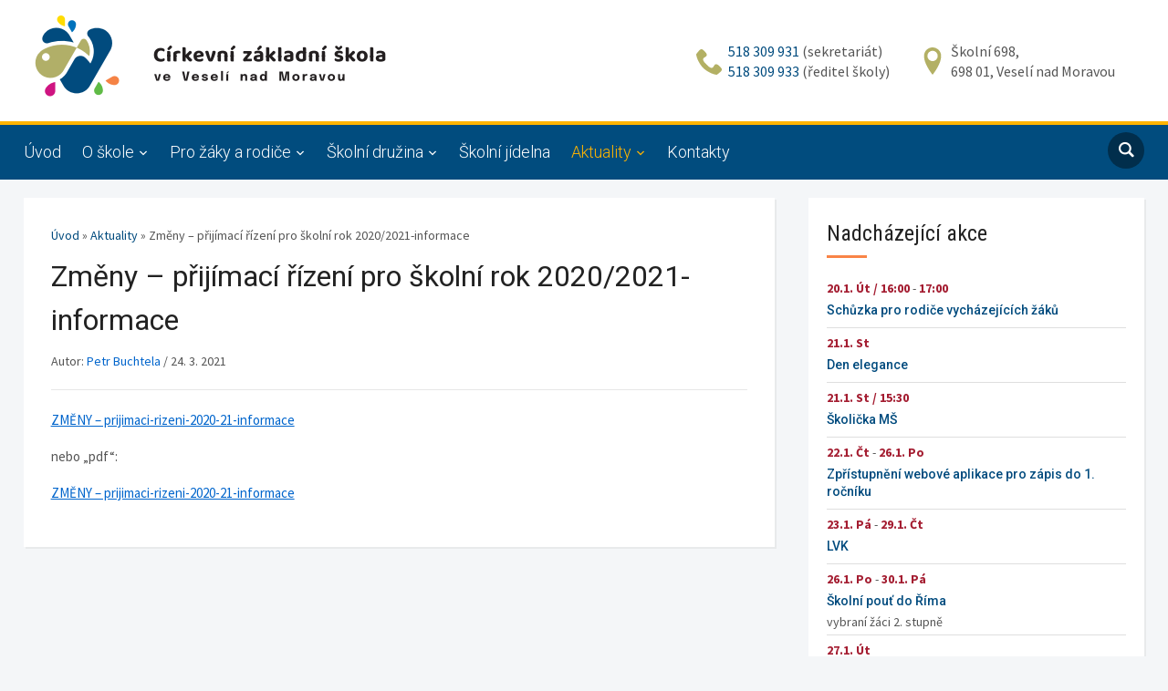

--- FILE ---
content_type: text/html; charset=UTF-8
request_url: https://www.czsveseli.cz/zmeny-prijimaci-rizeni-pro-skolni-rok-2020-2021-informace/
body_size: 14395
content:
<!DOCTYPE html>
<html lang="cs">
<head>
    <meta charset="UTF-8">
    <meta name="viewport" content="width=device-width, initial-scale=1.0">
    <link rel="profile" href="http://gmpg.org/xfn/11">
    <link rel="pingback" href="https://www.czsveseli.cz/xmlrpc.php">

    <meta name='robots' content='index, follow, max-image-preview:large, max-snippet:-1, max-video-preview:-1' />
	<style>img:is([sizes="auto" i], [sizes^="auto," i]) { contain-intrinsic-size: 3000px 1500px }</style>
	
	<!-- This site is optimized with the Yoast SEO plugin v26.4 - https://yoast.com/wordpress/plugins/seo/ -->
	<title>Změny - přijímací řízení pro školní rok 2020/2021-informace - Církevní základní škola ve Veselí nad Moravou</title>
	<link rel="canonical" href="https://www.czsveseli.cz/zmeny-prijimaci-rizeni-pro-skolni-rok-2020-2021-informace/" />
	<meta property="og:locale" content="cs_CZ" />
	<meta property="og:type" content="article" />
	<meta property="og:title" content="Změny - přijímací řízení pro školní rok 2020/2021-informace - Církevní základní škola ve Veselí nad Moravou" />
	<meta property="og:description" content="ZMĚNY &#8211; prijimaci-rizeni-2020-21-informace nebo &#8222;pdf&#8220;: ZMĚNY &#8211; prijimaci-rizeni-2020-21-informace" />
	<meta property="og:url" content="https://www.czsveseli.cz/zmeny-prijimaci-rizeni-pro-skolni-rok-2020-2021-informace/" />
	<meta property="og:site_name" content="Církevní základní škola ve Veselí nad Moravou" />
	<meta property="article:published_time" content="2021-03-24T12:36:17+00:00" />
	<meta property="article:modified_time" content="2021-05-06T10:03:30+00:00" />
	<meta name="author" content="Petr Buchtela" />
	<meta name="twitter:card" content="summary_large_image" />
	<meta name="twitter:label1" content="Napsal(a)" />
	<meta name="twitter:data1" content="Petr Buchtela" />
	<meta name="twitter:label2" content="Odhadovaná doba čtení" />
	<meta name="twitter:data2" content="1 minuta" />
	<script type="application/ld+json" class="yoast-schema-graph">{"@context":"https://schema.org","@graph":[{"@type":"Article","@id":"https://www.czsveseli.cz/zmeny-prijimaci-rizeni-pro-skolni-rok-2020-2021-informace/#article","isPartOf":{"@id":"https://www.czsveseli.cz/zmeny-prijimaci-rizeni-pro-skolni-rok-2020-2021-informace/"},"author":{"name":"Petr Buchtela","@id":"https://www.czsveseli.cz/#/schema/person/133c304f77ce022e8027208eae996941"},"headline":"Změny &#8211; přijímací řízení pro školní rok 2020/2021-informace","datePublished":"2021-03-24T12:36:17+00:00","dateModified":"2021-05-06T10:03:30+00:00","mainEntityOfPage":{"@id":"https://www.czsveseli.cz/zmeny-prijimaci-rizeni-pro-skolni-rok-2020-2021-informace/"},"wordCount":25,"publisher":{"@id":"https://www.czsveseli.cz/#organization"},"articleSection":["Aktuality"],"inLanguage":"cs"},{"@type":"WebPage","@id":"https://www.czsveseli.cz/zmeny-prijimaci-rizeni-pro-skolni-rok-2020-2021-informace/","url":"https://www.czsveseli.cz/zmeny-prijimaci-rizeni-pro-skolni-rok-2020-2021-informace/","name":"Změny - přijímací řízení pro školní rok 2020/2021-informace - Církevní základní škola ve Veselí nad Moravou","isPartOf":{"@id":"https://www.czsveseli.cz/#website"},"datePublished":"2021-03-24T12:36:17+00:00","dateModified":"2021-05-06T10:03:30+00:00","breadcrumb":{"@id":"https://www.czsveseli.cz/zmeny-prijimaci-rizeni-pro-skolni-rok-2020-2021-informace/#breadcrumb"},"inLanguage":"cs","potentialAction":[{"@type":"ReadAction","target":["https://www.czsveseli.cz/zmeny-prijimaci-rizeni-pro-skolni-rok-2020-2021-informace/"]}]},{"@type":"BreadcrumbList","@id":"https://www.czsveseli.cz/zmeny-prijimaci-rizeni-pro-skolni-rok-2020-2021-informace/#breadcrumb","itemListElement":[{"@type":"ListItem","position":1,"name":"Úvod","item":"https://www.czsveseli.cz/"},{"@type":"ListItem","position":2,"name":"Aktuality","item":"https://www.czsveseli.cz/rubrika/aktuality/"},{"@type":"ListItem","position":3,"name":"Změny &#8211; přijímací řízení pro školní rok 2020/2021-informace"}]},{"@type":"WebSite","@id":"https://www.czsveseli.cz/#website","url":"https://www.czsveseli.cz/","name":"Církevní základní škola ve Veselí nad Moravou","description":"","publisher":{"@id":"https://www.czsveseli.cz/#organization"},"potentialAction":[{"@type":"SearchAction","target":{"@type":"EntryPoint","urlTemplate":"https://www.czsveseli.cz/?s={search_term_string}"},"query-input":{"@type":"PropertyValueSpecification","valueRequired":true,"valueName":"search_term_string"}}],"inLanguage":"cs"},{"@type":"Organization","@id":"https://www.czsveseli.cz/#organization","name":"Církevní základní škola ve Veselí nad Moravou","url":"https://www.czsveseli.cz/","logo":{"@type":"ImageObject","inLanguage":"cs","@id":"https://www.czsveseli.cz/#/schema/logo/image/","url":"https://www.czsveseli.cz/wp-content/uploads/2024/09/logo.png","contentUrl":"https://www.czsveseli.cz/wp-content/uploads/2024/09/logo.png","width":409,"height":91,"caption":"Církevní základní škola ve Veselí nad Moravou"},"image":{"@id":"https://www.czsveseli.cz/#/schema/logo/image/"}},{"@type":"Person","@id":"https://www.czsveseli.cz/#/schema/person/133c304f77ce022e8027208eae996941","name":"Petr Buchtela","image":{"@type":"ImageObject","inLanguage":"cs","@id":"https://www.czsveseli.cz/#/schema/person/image/","url":"https://secure.gravatar.com/avatar/65dead4bb2748815ee054fd823e5a12d79c51a8c13963418c5d4f96aa33298a8?s=96&d=mm&r=g","contentUrl":"https://secure.gravatar.com/avatar/65dead4bb2748815ee054fd823e5a12d79c51a8c13963418c5d4f96aa33298a8?s=96&d=mm&r=g","caption":"Petr Buchtela"},"url":"https://www.czsveseli.cz/author/petr-buchtelaczsveseli-cz/"}]}</script>
	<!-- / Yoast SEO plugin. -->


<link rel='dns-prefetch' href='//fonts.googleapis.com' />
<link rel="alternate" type="application/rss+xml" title="Církevní základní škola ve Veselí nad Moravou &raquo; RSS zdroj" href="https://www.czsveseli.cz/feed/" />
<link rel="alternate" type="application/rss+xml" title="Církevní základní škola ve Veselí nad Moravou &raquo; RSS komentářů" href="https://www.czsveseli.cz/comments/feed/" />
<link rel="alternate" type="text/calendar" title="Církevní základní škola ve Veselí nad Moravou &raquo; iCal zdroj" href="https://www.czsveseli.cz/akce/?ical=1" />
<link rel="alternate" type="application/rss+xml" title="Církevní základní škola ve Veselí nad Moravou &raquo; RSS komentářů pro Změny &#8211; přijímací řízení pro školní rok 2020/2021-informace" href="https://www.czsveseli.cz/zmeny-prijimaci-rizeni-pro-skolni-rok-2020-2021-informace/feed/" />
<script type="text/javascript">
/* <![CDATA[ */
window._wpemojiSettings = {"baseUrl":"https:\/\/s.w.org\/images\/core\/emoji\/16.0.1\/72x72\/","ext":".png","svgUrl":"https:\/\/s.w.org\/images\/core\/emoji\/16.0.1\/svg\/","svgExt":".svg","source":{"concatemoji":"https:\/\/www.czsveseli.cz\/wp-includes\/js\/wp-emoji-release.min.js?ver=6.8.3"}};
/*! This file is auto-generated */
!function(s,n){var o,i,e;function c(e){try{var t={supportTests:e,timestamp:(new Date).valueOf()};sessionStorage.setItem(o,JSON.stringify(t))}catch(e){}}function p(e,t,n){e.clearRect(0,0,e.canvas.width,e.canvas.height),e.fillText(t,0,0);var t=new Uint32Array(e.getImageData(0,0,e.canvas.width,e.canvas.height).data),a=(e.clearRect(0,0,e.canvas.width,e.canvas.height),e.fillText(n,0,0),new Uint32Array(e.getImageData(0,0,e.canvas.width,e.canvas.height).data));return t.every(function(e,t){return e===a[t]})}function u(e,t){e.clearRect(0,0,e.canvas.width,e.canvas.height),e.fillText(t,0,0);for(var n=e.getImageData(16,16,1,1),a=0;a<n.data.length;a++)if(0!==n.data[a])return!1;return!0}function f(e,t,n,a){switch(t){case"flag":return n(e,"\ud83c\udff3\ufe0f\u200d\u26a7\ufe0f","\ud83c\udff3\ufe0f\u200b\u26a7\ufe0f")?!1:!n(e,"\ud83c\udde8\ud83c\uddf6","\ud83c\udde8\u200b\ud83c\uddf6")&&!n(e,"\ud83c\udff4\udb40\udc67\udb40\udc62\udb40\udc65\udb40\udc6e\udb40\udc67\udb40\udc7f","\ud83c\udff4\u200b\udb40\udc67\u200b\udb40\udc62\u200b\udb40\udc65\u200b\udb40\udc6e\u200b\udb40\udc67\u200b\udb40\udc7f");case"emoji":return!a(e,"\ud83e\udedf")}return!1}function g(e,t,n,a){var r="undefined"!=typeof WorkerGlobalScope&&self instanceof WorkerGlobalScope?new OffscreenCanvas(300,150):s.createElement("canvas"),o=r.getContext("2d",{willReadFrequently:!0}),i=(o.textBaseline="top",o.font="600 32px Arial",{});return e.forEach(function(e){i[e]=t(o,e,n,a)}),i}function t(e){var t=s.createElement("script");t.src=e,t.defer=!0,s.head.appendChild(t)}"undefined"!=typeof Promise&&(o="wpEmojiSettingsSupports",i=["flag","emoji"],n.supports={everything:!0,everythingExceptFlag:!0},e=new Promise(function(e){s.addEventListener("DOMContentLoaded",e,{once:!0})}),new Promise(function(t){var n=function(){try{var e=JSON.parse(sessionStorage.getItem(o));if("object"==typeof e&&"number"==typeof e.timestamp&&(new Date).valueOf()<e.timestamp+604800&&"object"==typeof e.supportTests)return e.supportTests}catch(e){}return null}();if(!n){if("undefined"!=typeof Worker&&"undefined"!=typeof OffscreenCanvas&&"undefined"!=typeof URL&&URL.createObjectURL&&"undefined"!=typeof Blob)try{var e="postMessage("+g.toString()+"("+[JSON.stringify(i),f.toString(),p.toString(),u.toString()].join(",")+"));",a=new Blob([e],{type:"text/javascript"}),r=new Worker(URL.createObjectURL(a),{name:"wpTestEmojiSupports"});return void(r.onmessage=function(e){c(n=e.data),r.terminate(),t(n)})}catch(e){}c(n=g(i,f,p,u))}t(n)}).then(function(e){for(var t in e)n.supports[t]=e[t],n.supports.everything=n.supports.everything&&n.supports[t],"flag"!==t&&(n.supports.everythingExceptFlag=n.supports.everythingExceptFlag&&n.supports[t]);n.supports.everythingExceptFlag=n.supports.everythingExceptFlag&&!n.supports.flag,n.DOMReady=!1,n.readyCallback=function(){n.DOMReady=!0}}).then(function(){return e}).then(function(){var e;n.supports.everything||(n.readyCallback(),(e=n.source||{}).concatemoji?t(e.concatemoji):e.wpemoji&&e.twemoji&&(t(e.twemoji),t(e.wpemoji)))}))}((window,document),window._wpemojiSettings);
/* ]]> */
</script>
<link rel="stylesheet" href="https://www.czsveseli.cz/wp-content/cache/minify/f5ed6.css" media="all" />


<style id='wp-emoji-styles-inline-css' type='text/css'>

	img.wp-smiley, img.emoji {
		display: inline !important;
		border: none !important;
		box-shadow: none !important;
		height: 1em !important;
		width: 1em !important;
		margin: 0 0.07em !important;
		vertical-align: -0.1em !important;
		background: none !important;
		padding: 0 !important;
	}
</style>
<link rel="stylesheet" href="https://www.czsveseli.cz/wp-content/cache/minify/a5ff7.css" media="all" />

<style id='classic-theme-styles-inline-css' type='text/css'>
/*! This file is auto-generated */
.wp-block-button__link{color:#fff;background-color:#32373c;border-radius:9999px;box-shadow:none;text-decoration:none;padding:calc(.667em + 2px) calc(1.333em + 2px);font-size:1.125em}.wp-block-file__button{background:#32373c;color:#fff;text-decoration:none}
</style>
<style id='global-styles-inline-css' type='text/css'>
:root{--wp--preset--aspect-ratio--square: 1;--wp--preset--aspect-ratio--4-3: 4/3;--wp--preset--aspect-ratio--3-4: 3/4;--wp--preset--aspect-ratio--3-2: 3/2;--wp--preset--aspect-ratio--2-3: 2/3;--wp--preset--aspect-ratio--16-9: 16/9;--wp--preset--aspect-ratio--9-16: 9/16;--wp--preset--color--black: #000000;--wp--preset--color--cyan-bluish-gray: #abb8c3;--wp--preset--color--white: #ffffff;--wp--preset--color--pale-pink: #f78da7;--wp--preset--color--vivid-red: #cf2e2e;--wp--preset--color--luminous-vivid-orange: #ff6900;--wp--preset--color--luminous-vivid-amber: #fcb900;--wp--preset--color--light-green-cyan: #7bdcb5;--wp--preset--color--vivid-green-cyan: #00d084;--wp--preset--color--pale-cyan-blue: #8ed1fc;--wp--preset--color--vivid-cyan-blue: #0693e3;--wp--preset--color--vivid-purple: #9b51e0;--wp--preset--gradient--vivid-cyan-blue-to-vivid-purple: linear-gradient(135deg,rgba(6,147,227,1) 0%,rgb(155,81,224) 100%);--wp--preset--gradient--light-green-cyan-to-vivid-green-cyan: linear-gradient(135deg,rgb(122,220,180) 0%,rgb(0,208,130) 100%);--wp--preset--gradient--luminous-vivid-amber-to-luminous-vivid-orange: linear-gradient(135deg,rgba(252,185,0,1) 0%,rgba(255,105,0,1) 100%);--wp--preset--gradient--luminous-vivid-orange-to-vivid-red: linear-gradient(135deg,rgba(255,105,0,1) 0%,rgb(207,46,46) 100%);--wp--preset--gradient--very-light-gray-to-cyan-bluish-gray: linear-gradient(135deg,rgb(238,238,238) 0%,rgb(169,184,195) 100%);--wp--preset--gradient--cool-to-warm-spectrum: linear-gradient(135deg,rgb(74,234,220) 0%,rgb(151,120,209) 20%,rgb(207,42,186) 40%,rgb(238,44,130) 60%,rgb(251,105,98) 80%,rgb(254,248,76) 100%);--wp--preset--gradient--blush-light-purple: linear-gradient(135deg,rgb(255,206,236) 0%,rgb(152,150,240) 100%);--wp--preset--gradient--blush-bordeaux: linear-gradient(135deg,rgb(254,205,165) 0%,rgb(254,45,45) 50%,rgb(107,0,62) 100%);--wp--preset--gradient--luminous-dusk: linear-gradient(135deg,rgb(255,203,112) 0%,rgb(199,81,192) 50%,rgb(65,88,208) 100%);--wp--preset--gradient--pale-ocean: linear-gradient(135deg,rgb(255,245,203) 0%,rgb(182,227,212) 50%,rgb(51,167,181) 100%);--wp--preset--gradient--electric-grass: linear-gradient(135deg,rgb(202,248,128) 0%,rgb(113,206,126) 100%);--wp--preset--gradient--midnight: linear-gradient(135deg,rgb(2,3,129) 0%,rgb(40,116,252) 100%);--wp--preset--font-size--small: 13px;--wp--preset--font-size--medium: 20px;--wp--preset--font-size--large: 36px;--wp--preset--font-size--x-large: 42px;--wp--preset--spacing--20: 0.44rem;--wp--preset--spacing--30: 0.67rem;--wp--preset--spacing--40: 1rem;--wp--preset--spacing--50: 1.5rem;--wp--preset--spacing--60: 2.25rem;--wp--preset--spacing--70: 3.38rem;--wp--preset--spacing--80: 5.06rem;--wp--preset--shadow--natural: 6px 6px 9px rgba(0, 0, 0, 0.2);--wp--preset--shadow--deep: 12px 12px 50px rgba(0, 0, 0, 0.4);--wp--preset--shadow--sharp: 6px 6px 0px rgba(0, 0, 0, 0.2);--wp--preset--shadow--outlined: 6px 6px 0px -3px rgba(255, 255, 255, 1), 6px 6px rgba(0, 0, 0, 1);--wp--preset--shadow--crisp: 6px 6px 0px rgba(0, 0, 0, 1);}:where(.is-layout-flex){gap: 0.5em;}:where(.is-layout-grid){gap: 0.5em;}body .is-layout-flex{display: flex;}.is-layout-flex{flex-wrap: wrap;align-items: center;}.is-layout-flex > :is(*, div){margin: 0;}body .is-layout-grid{display: grid;}.is-layout-grid > :is(*, div){margin: 0;}:where(.wp-block-columns.is-layout-flex){gap: 2em;}:where(.wp-block-columns.is-layout-grid){gap: 2em;}:where(.wp-block-post-template.is-layout-flex){gap: 1.25em;}:where(.wp-block-post-template.is-layout-grid){gap: 1.25em;}.has-black-color{color: var(--wp--preset--color--black) !important;}.has-cyan-bluish-gray-color{color: var(--wp--preset--color--cyan-bluish-gray) !important;}.has-white-color{color: var(--wp--preset--color--white) !important;}.has-pale-pink-color{color: var(--wp--preset--color--pale-pink) !important;}.has-vivid-red-color{color: var(--wp--preset--color--vivid-red) !important;}.has-luminous-vivid-orange-color{color: var(--wp--preset--color--luminous-vivid-orange) !important;}.has-luminous-vivid-amber-color{color: var(--wp--preset--color--luminous-vivid-amber) !important;}.has-light-green-cyan-color{color: var(--wp--preset--color--light-green-cyan) !important;}.has-vivid-green-cyan-color{color: var(--wp--preset--color--vivid-green-cyan) !important;}.has-pale-cyan-blue-color{color: var(--wp--preset--color--pale-cyan-blue) !important;}.has-vivid-cyan-blue-color{color: var(--wp--preset--color--vivid-cyan-blue) !important;}.has-vivid-purple-color{color: var(--wp--preset--color--vivid-purple) !important;}.has-black-background-color{background-color: var(--wp--preset--color--black) !important;}.has-cyan-bluish-gray-background-color{background-color: var(--wp--preset--color--cyan-bluish-gray) !important;}.has-white-background-color{background-color: var(--wp--preset--color--white) !important;}.has-pale-pink-background-color{background-color: var(--wp--preset--color--pale-pink) !important;}.has-vivid-red-background-color{background-color: var(--wp--preset--color--vivid-red) !important;}.has-luminous-vivid-orange-background-color{background-color: var(--wp--preset--color--luminous-vivid-orange) !important;}.has-luminous-vivid-amber-background-color{background-color: var(--wp--preset--color--luminous-vivid-amber) !important;}.has-light-green-cyan-background-color{background-color: var(--wp--preset--color--light-green-cyan) !important;}.has-vivid-green-cyan-background-color{background-color: var(--wp--preset--color--vivid-green-cyan) !important;}.has-pale-cyan-blue-background-color{background-color: var(--wp--preset--color--pale-cyan-blue) !important;}.has-vivid-cyan-blue-background-color{background-color: var(--wp--preset--color--vivid-cyan-blue) !important;}.has-vivid-purple-background-color{background-color: var(--wp--preset--color--vivid-purple) !important;}.has-black-border-color{border-color: var(--wp--preset--color--black) !important;}.has-cyan-bluish-gray-border-color{border-color: var(--wp--preset--color--cyan-bluish-gray) !important;}.has-white-border-color{border-color: var(--wp--preset--color--white) !important;}.has-pale-pink-border-color{border-color: var(--wp--preset--color--pale-pink) !important;}.has-vivid-red-border-color{border-color: var(--wp--preset--color--vivid-red) !important;}.has-luminous-vivid-orange-border-color{border-color: var(--wp--preset--color--luminous-vivid-orange) !important;}.has-luminous-vivid-amber-border-color{border-color: var(--wp--preset--color--luminous-vivid-amber) !important;}.has-light-green-cyan-border-color{border-color: var(--wp--preset--color--light-green-cyan) !important;}.has-vivid-green-cyan-border-color{border-color: var(--wp--preset--color--vivid-green-cyan) !important;}.has-pale-cyan-blue-border-color{border-color: var(--wp--preset--color--pale-cyan-blue) !important;}.has-vivid-cyan-blue-border-color{border-color: var(--wp--preset--color--vivid-cyan-blue) !important;}.has-vivid-purple-border-color{border-color: var(--wp--preset--color--vivid-purple) !important;}.has-vivid-cyan-blue-to-vivid-purple-gradient-background{background: var(--wp--preset--gradient--vivid-cyan-blue-to-vivid-purple) !important;}.has-light-green-cyan-to-vivid-green-cyan-gradient-background{background: var(--wp--preset--gradient--light-green-cyan-to-vivid-green-cyan) !important;}.has-luminous-vivid-amber-to-luminous-vivid-orange-gradient-background{background: var(--wp--preset--gradient--luminous-vivid-amber-to-luminous-vivid-orange) !important;}.has-luminous-vivid-orange-to-vivid-red-gradient-background{background: var(--wp--preset--gradient--luminous-vivid-orange-to-vivid-red) !important;}.has-very-light-gray-to-cyan-bluish-gray-gradient-background{background: var(--wp--preset--gradient--very-light-gray-to-cyan-bluish-gray) !important;}.has-cool-to-warm-spectrum-gradient-background{background: var(--wp--preset--gradient--cool-to-warm-spectrum) !important;}.has-blush-light-purple-gradient-background{background: var(--wp--preset--gradient--blush-light-purple) !important;}.has-blush-bordeaux-gradient-background{background: var(--wp--preset--gradient--blush-bordeaux) !important;}.has-luminous-dusk-gradient-background{background: var(--wp--preset--gradient--luminous-dusk) !important;}.has-pale-ocean-gradient-background{background: var(--wp--preset--gradient--pale-ocean) !important;}.has-electric-grass-gradient-background{background: var(--wp--preset--gradient--electric-grass) !important;}.has-midnight-gradient-background{background: var(--wp--preset--gradient--midnight) !important;}.has-small-font-size{font-size: var(--wp--preset--font-size--small) !important;}.has-medium-font-size{font-size: var(--wp--preset--font-size--medium) !important;}.has-large-font-size{font-size: var(--wp--preset--font-size--large) !important;}.has-x-large-font-size{font-size: var(--wp--preset--font-size--x-large) !important;}
:where(.wp-block-post-template.is-layout-flex){gap: 1.25em;}:where(.wp-block-post-template.is-layout-grid){gap: 1.25em;}
:where(.wp-block-columns.is-layout-flex){gap: 2em;}:where(.wp-block-columns.is-layout-grid){gap: 2em;}
:root :where(.wp-block-pullquote){font-size: 1.5em;line-height: 1.6;}
</style>
<link rel="stylesheet" href="https://www.czsveseli.cz/wp-content/cache/minify/24e3f.css" media="all" />





<style id='printomatic-css-inline-css' type='text/css'>
@media print {
body {
    font-family: 'Source Sans Pro', Arial, Tahoma, sans-serif;
}
.heading-plan-prace {
    text-align: center;
}
/* flexbox table */
.divTable, .ecs-events.default {
    display: flex;
    border: 0;
    flex-direction: column;
}
.divTableCell, .divTableHead {
    border: solid 1px;
    padding: 1em .2em;
    flex: 1;
    margin-top: -1px;
    margin-left: -1px;
    font-weight: normal !important;
font-size: 13px;
}
.divTableHead {
    text-align: center;
    font-weight: bold !important;
}
.divTableCell {
    padding: .2em;
}
.divTableCell  p {
    margin: 0;
}
.divTableCell  .ecs-date {
    margin: 6px 0;
    text-align: center;
    font-size: 22px;
}
.divTableCell .duration.time {
    font-weight: normal !important;
}
.divTableCell .entry-title {
    margin: 0;
    font-size: 13px;
    font-weight: bold;
}
.divTableCell .entry-title a {
    color: #000;
}
.divTableCell-1, .divTableHead-1 {
    flex: 2 2 0;
}
.divTableCell-2, .divTableHead-2 {
    flex: 4 4 0; 
}
.divTableCell-3, .divTableHead-3 {
    flex: 2 2 0;
}
.divTableCell-4, .divTableHead-4 {
    flex: 2 2 0;
}
._divTableCaption {
    display: table-caption; 
    caption-side: top;
    text-align: center;
}

._divTableRow:first-of-type {
    flex-flow: wrap;
}
.divTableRow {
    flex: 1;
    display: flex;
    padding: 0 !important;
}
.divTableHeading {
    background-color: #EEE;
    flex: 1;
    display: flex;

}
.termin-upresnit_ecs_category .duration {
    display: none !important;
}
}

</style>
<link rel="stylesheet" href="https://www.czsveseli.cz/wp-content/cache/minify/3ce7d.css" media="all" />




<link rel='stylesheet' id='academica-google-fonts-css' href='https://fonts.googleapis.com/css?family=Roboto%3Aregular%2C300%2C500%2C700%7CLibre+Baskerville%3Aregular%2C700%7CRoboto+Condensed&#038;display=swap&#038;ver=6.8.3' type='text/css' media='all' />
<link rel="stylesheet" href="https://www.czsveseli.cz/wp-content/cache/minify/51538.css" media="all" />



<link rel='stylesheet' id='mimetypes-link-icons-css' href='https://www.czsveseli.cz/wp-content/plugins/mimetypes-link-icons/css/style.php?cssvars=bXRsaV9oZWlnaHQ9MTYmbXRsaV9pbWFnZV90eXBlPXBuZyZtdGxpX2xlZnRvcnJpZ2h0PWxlZnQmYWN0aXZlX3R5cGVzPWRvY3xwZGZ8cHB0fHBwdHg&#038;ver=3.0' type='text/css' media='all' />
<link rel="stylesheet" href="https://www.czsveseli.cz/wp-content/cache/minify/64587.css" media="all" />

<script  src="https://www.czsveseli.cz/wp-content/cache/minify/818c0.js"></script>


<link rel="https://api.w.org/" href="https://www.czsveseli.cz/wp-json/" /><link rel="alternate" title="JSON" type="application/json" href="https://www.czsveseli.cz/wp-json/wp/v2/posts/19843" /><link rel="EditURI" type="application/rsd+xml" title="RSD" href="https://www.czsveseli.cz/xmlrpc.php?rsd" />
<meta name="generator" content="WordPress 6.8.3" />
<link rel='shortlink' href='https://www.czsveseli.cz/?p=19843' />
<link rel="alternate" title="oEmbed (JSON)" type="application/json+oembed" href="https://www.czsveseli.cz/wp-json/oembed/1.0/embed?url=https%3A%2F%2Fwww.czsveseli.cz%2Fzmeny-prijimaci-rizeni-pro-skolni-rok-2020-2021-informace%2F" />
<link rel="alternate" title="oEmbed (XML)" type="text/xml+oembed" href="https://www.czsveseli.cz/wp-json/oembed/1.0/embed?url=https%3A%2F%2Fwww.czsveseli.cz%2Fzmeny-prijimaci-rizeni-pro-skolni-rok-2020-2021-informace%2F&#038;format=xml" />
<style>
		#category-posts-3-internal ul {padding: 0;}
#category-posts-3-internal .cat-post-item img {max-width: initial; max-height: initial; margin: initial;}
#category-posts-3-internal .cat-post-author {margin-bottom: 0;}
#category-posts-3-internal .cat-post-thumbnail {margin: 5px 10px 5px 0;}
#category-posts-3-internal .cat-post-item:before {content: ""; clear: both;}
#category-posts-3-internal .cat-post-excerpt-more {display: inline-block;}
#category-posts-3-internal .cat-post-item {list-style: none; margin: 3px 0 10px; padding: 3px 0;}
#category-posts-3-internal .cat-post-current .cat-post-title {font-weight: bold; text-transform: uppercase;}
#category-posts-3-internal [class*=cat-post-tax] {font-size: 0.85em;}
#category-posts-3-internal [class*=cat-post-tax] * {display:inline-block;}
#category-posts-3-internal .cat-post-item:after {content: ""; display: table;	clear: both;}
#category-posts-3-internal .cat-post-item .cat-post-title {overflow: hidden;text-overflow: ellipsis;white-space: initial;display: -webkit-box;-webkit-line-clamp: 2;-webkit-box-orient: vertical;padding-bottom: 0 !important;}
#category-posts-3-internal .cat-post-item:after {content: ""; display: table;	clear: both;}
#category-posts-3-internal .cat-post-thumbnail {display:block; float:left; margin:5px 10px 5px 0;}
#category-posts-3-internal .cat-post-crop {overflow:hidden;display:block;}
#category-posts-3-internal p {margin:5px 0 0 0}
#category-posts-3-internal li > div {margin:5px 0 0 0; clear:both;}
#category-posts-3-internal .dashicons {vertical-align:middle;}
#category-posts-3-internal .cat-post-thumbnail .cat-post-crop img {height: 130px;}
#category-posts-3-internal .cat-post-thumbnail .cat-post-crop img {width: 180px;}
#category-posts-3-internal .cat-post-thumbnail .cat-post-crop img {object-fit: cover; max-width: 100%; display: block;}
#category-posts-3-internal .cat-post-thumbnail .cat-post-crop-not-supported img {width: 100%;}
#category-posts-3-internal .cat-post-thumbnail {max-width:100%;}
#category-posts-3-internal .cat-post-item img {margin: initial;}
</style>
		<meta name="tec-api-version" content="v1"><meta name="tec-api-origin" content="https://www.czsveseli.cz"><link rel="https://theeventscalendar.com/" href="https://www.czsveseli.cz/wp-json/tribe/events/v1/" /><!-- WPZOOM Theme / Framework -->
<meta name="generator" content="Církevní základní škola ve Veselí nad Moravou 1.0.1533122799" />
<meta name="generator" content="WPZOOM Framework 2.0.8" />

<!-- Begin Theme Custom CSS -->
<style type="text/css" id="academica_pro_3-custom-css">
.navbar-brand-wpz .tagline{display:none;}#top-menu{display:none;}a{color:#014b7e;}button, input[type=button], input[type=reset], input[type=submit]{background:#014b7e;}.main-navbar{background:#014c7e;border-top-color:#ffb400;}.navbar-wpz ul{background:#0577bc;}.navbar-wpz ul li{border-color:#0577bc;}.navbar-wpz > li > ul:after{border-bottom-color:#0577bc;}.navbar-wpz > li > ul:before{border-bottom-color:#0577bc;}.slides .slide_button a{background:#014c7e;}.slides .slide_button a:hover{color:#ffb400;}.entry-meta a{color:#0065cc;}.posts-archive .post-meta a{border-color:#0065cc;}.single #main .post-meta a{color:#0065cc;}.post-content a{color:#0065cc;}.site-footer{background-color:#014c7e;}body{font-family:"Source Sans Pro";font-size:16px;}.main-navbar a{font-family:'Roboto', sans-serif;font-size:18px;font-weight:300;}.slides li h3, .page-template-home-full .slides li h3, .page-template-home-3cols  .slides li h3{font-family:'Roboto', sans-serif;font-size:48px;font-weight:500;}.widget h3.title{font-family:'Roboto Condensed', sans-serif;font-size:24px;font-weight:normal;}.posts-archive h2, .posts-archive h2.entry-title{font-family:"Source Sans Pro";font-size:28px;font-weight:normal;}.single h1.post-title{font-family:'Roboto', sans-serif;font-weight:normal;}.page h1.post-title{font-family:'Roboto', sans-serif;font-weight:500;}
@media screen and (max-width: 768px){#navbar-top{display:none;}}
</style>
<!-- End Theme Custom CSS -->
<link rel="icon" href="https://www.czsveseli.cz/wp-content/uploads/2024/09/favicon-55x55.png" sizes="32x32" />
<link rel="icon" href="https://www.czsveseli.cz/wp-content/uploads/2024/09/favicon.png" sizes="192x192" />
<link rel="apple-touch-icon" href="https://www.czsveseli.cz/wp-content/uploads/2024/09/favicon.png" />
<meta name="msapplication-TileImage" content="https://www.czsveseli.cz/wp-content/uploads/2024/09/favicon.png" />
    <link href="https://fonts.googleapis.com/css?family=Roboto+Condensed:300,400,700|Roboto:300,400,500,700|Source+Sans+Pro:400,600,700&amp;subset=latin-ext" rel="stylesheet">
</head>
<body class="wp-singular post-template-default single single-post postid-19843 single-format-standard wp-custom-logo wp-theme-academica_pro_3 wp-child-theme-czsveseli tribe-no-js tribe-bar-is-disabled no-internal-ip $user_ip">

<div id="container">

    <header id="header">

        <nav id="top-menu">

            <div class="wrapper">

                <div id="navbar-top" class="top-navbar">

                    
                </div>

                <div class="header_social">
                                    </div>

                                    <div id="header-helpful">

                                                    <span class="action">Edit this in WPZOOM Theme Options <span class="value">800-123-456</span></span>
                                            </div><!-- end #header-helpful -->
                
                <div class="clear"></div>

             </div>
        </nav><!-- end #top-menu -->
        <div class="cleaner"></div>


        <div class="wrapper">

            <div class="brand_wrapper">

                <div class="navbar-brand-wpz">

                    <a href="https://www.czsveseli.cz/" class="custom-logo-link" rel="home" itemprop="url"><img width="409" height="91" src="https://www.czsveseli.cz/wp-content/uploads/2024/09/logo.png" class="custom-logo no-lazyload no-lazy a3-notlazy" alt="Církevní základní škola ve Veselí nad Moravou" itemprop="logo" decoding="async" srcset="https://www.czsveseli.cz/wp-content/uploads/2024/09/logo.png 409w, https://www.czsveseli.cz/wp-content/uploads/2024/09/logo-300x67.png 300w, https://www.czsveseli.cz/wp-content/uploads/2024/09/logo-247x55.png 247w" sizes="(max-width: 409px) 100vw, 409px" /></a>
                    <p class="tagline"></p>

                </div><!-- .navbar-brand -->

                <div id="navbar-logo" class="logo-navbar">

                                            <div class="wpb_wrapper">

                            <svg style="position: absolute; width: 0; height: 0; overflow: hidden" version="1.1" xmlns="http://www.w3.org/2000/svg" xmlns:xlink="http://www.w3.org/1999/xlink">
                                <defs>
                                    <symbol id="icon-phone" viewBox="0 0 32 32">
                                        <title>phone</title>
                                        <path d="M22 20c-2 2-2 4-4 4s-4-2-6-4-4-4-4-6 2-2 4-4-4-8-6-8-6 6-6 6c0 4 4.109 12.109 8 16s12 8 16 8c0 0 6-4 6-6s-6-8-8-6z"></path>
                                    </symbol>
                                </defs>
                            </svg>

                            <svg class="icon icon-phone"><use xlink:href="#icon-phone"></use></svg><span class="mls"><a href="tel:518309931">518 309 931</a> (sekretariát)<br><a href="tel:518309933">518 309 933</a> (ředitel školy)</span>
                        </div>

                        <div class="wpb_wrapper">

                                <svg style="position: absolute; width: 0; height: 0; overflow: hidden" version="1.1" xmlns="http://www.w3.org/2000/svg" xmlns:xlink="http://www.w3.org/1999/xlink">
                                    <defs>
                                        <symbol id="icon-location" viewBox="0 0 32 32">
                                            <title>location</title>
                                            <path d="M16 0c-5.523 0-10 4.477-10 10 0 10 10 22 10 22s10-12 10-22c0-5.523-4.477-10-10-10zM16 16c-3.314 0-6-2.686-6-6s2.686-6 6-6 6 2.686 6 6-2.686 6-6 6z"></path>
                                        </symbol>
                                    </defs>
                                </svg>

                                <svg class="icon icon-location"><use xlink:href="#icon-location"></use></svg><span class="mls">Školní 698,<br>698 01, Veselí nad Moravou</span>

                        </div>
                    
                </div>

            </div>

            <div class="cleaner">&nbsp;</div>

        </div><!-- end .wrapper -->

    </header>

    <nav id="main-navbar" class="main-navbar">

        <div class="wrapper">

            <div class="navbar-header-main">
                <div id="menu-main-slide" class="menu-hlavni-menu-container"><ul id="menu-hlavni-menu" class="menu"><li id="menu-item-60" class="menu-item menu-item-type-post_type menu-item-object-page menu-item-home menu-item-60"><a href="https://www.czsveseli.cz/">Úvod</a></li>
<li id="menu-item-15" class="menu-item menu-item-type-post_type menu-item-object-page menu-item-has-children menu-item-15"><a href="https://www.czsveseli.cz/o-skole/">O škole</a>
<ul class="sub-menu">
	<li id="menu-item-25" class="menu-item menu-item-type-post_type menu-item-object-page menu-item-25"><a href="https://www.czsveseli.cz/o-skole/pedagogicky-sbor/">Pedagogický sbor</a></li>
	<li id="menu-item-181" class="menu-item menu-item-type-post_type menu-item-object-page menu-item-has-children menu-item-181"><a href="https://www.czsveseli.cz/o-skole/dokumentace-skoly/">Dokumentace školy</a>
	<ul class="sub-menu">
		<li id="menu-item-180" class="menu-item menu-item-type-post_type menu-item-object-page menu-item-180"><a href="https://www.czsveseli.cz/o-skole/dokumentace-skoly/organizace-skolniho-roku/">Organizace školního roku</a></li>
		<li id="menu-item-190" class="menu-item menu-item-type-post_type menu-item-object-page menu-item-190"><a href="https://www.czsveseli.cz/o-skole/dokumentace-skoly/vyrocni-zpravy/">Výroční zprávy</a></li>
		<li id="menu-item-189" class="menu-item menu-item-type-post_type menu-item-object-page menu-item-189"><a href="https://www.czsveseli.cz/o-skole/dokumentace-skoly/svp/">ŠVP</a></li>
		<li id="menu-item-188" class="menu-item menu-item-type-post_type menu-item-object-page menu-item-188"><a href="https://www.czsveseli.cz/o-skole/dokumentace-skoly/soubor-radu-smernic-a-narizeni/">Soubor řádů, směrnic a&nbsp;nařízení</a></li>
	</ul>
</li>
	<li id="menu-item-1719" class="menu-item menu-item-type-post_type menu-item-object-page menu-item-has-children menu-item-1719"><a href="https://www.czsveseli.cz/o-skole/skolni-poradenske-centrum/">Školní poradenské centrum</a>
	<ul class="sub-menu">
		<li id="menu-item-143" class="menu-item menu-item-type-post_type menu-item-object-page menu-item-143"><a href="https://www.czsveseli.cz/o-skole/skolni-poradenske-centrum/poradenske-pracoviste/">Poradenské pracoviště</a></li>
		<li id="menu-item-121" class="menu-item menu-item-type-post_type menu-item-object-page menu-item-121"><a href="https://www.czsveseli.cz/o-skole/skolni-poradenske-centrum/vychovny-poradce/">Výchovný poradce</a></li>
		<li id="menu-item-1737" class="menu-item menu-item-type-post_type menu-item-object-page menu-item-1737"><a href="https://www.czsveseli.cz/o-skole/skolni-poradenske-centrum/profesni-poradce/">Profesní poradce</a></li>
		<li id="menu-item-120" class="menu-item menu-item-type-post_type menu-item-object-page menu-item-120"><a href="https://www.czsveseli.cz/o-skole/skolni-poradenske-centrum/skolni-metodik-prevence/">Školní metodik prevence</a></li>
	</ul>
</li>
	<li id="menu-item-152" class="menu-item menu-item-type-post_type menu-item-object-page menu-item-152"><a href="https://www.czsveseli.cz/o-skole/skolni-klub/">Školní klub</a></li>
	<li id="menu-item-156" class="menu-item menu-item-type-post_type menu-item-object-page menu-item-156"><a href="https://www.czsveseli.cz/o-skole/skolska-rada/">Školská rada</a></li>
	<li id="menu-item-327" class="menu-item menu-item-type-post_type menu-item-object-page menu-item-has-children menu-item-327"><a href="https://www.czsveseli.cz/o-skole/zakovsky-parlament/">Žákovský parlament</a>
	<ul class="sub-menu">
		<li id="menu-item-333" class="menu-item menu-item-type-post_type menu-item-object-page menu-item-333"><a href="https://www.czsveseli.cz/o-skole/zakovsky-parlament/zapisy-ze-schuzek-skolniho-parlamentu/">Zápisy ze schůzek školního parlamentu</a></li>
		<li id="menu-item-337" class="menu-item menu-item-type-taxonomy menu-item-object-category menu-item-337"><a href="https://www.czsveseli.cz/rubrika/zakovsky-parlament/">Akce žákovského parlamentu</a></li>
	</ul>
</li>
	<li id="menu-item-167" class="menu-item menu-item-type-post_type menu-item-object-page menu-item-167"><a href="https://www.czsveseli.cz/o-skole/spolek-rodicu-a-pratel-czs/">Spolek rodičů a&nbsp;přátel CZŠ</a></li>
	<li id="menu-item-197" class="menu-item menu-item-type-post_type menu-item-object-page menu-item-197"><a href="https://www.czsveseli.cz/o-skole/krestanska-vychova/">Křesťanská výchova</a></li>
	<li id="menu-item-193" class="menu-item menu-item-type-post_type menu-item-object-page menu-item-193"><a href="https://www.czsveseli.cz/o-skole/konzultacni-centrum-pro-zakovske-parlamenty-a-skoly-pro-demokracii/">Konzultační centrum</a></li>
</ul>
</li>
<li id="menu-item-33" class="menu-item menu-item-type-post_type menu-item-object-page menu-item-has-children menu-item-33"><a href="https://www.czsveseli.cz/pro-zaky-a-rodice/">Pro žáky a&nbsp;rodiče</a>
<ul class="sub-menu">
	<li id="menu-item-36" class="menu-item menu-item-type-post_type menu-item-object-page menu-item-36"><a href="https://www.czsveseli.cz/pro-zaky-a-rodice/informace-pro-rodice/">Informace pro rodiče</a></li>
	<li id="menu-item-3281" class="menu-item menu-item-type-custom menu-item-object-custom menu-item-3281"><a href="https://czsveseli.bakalari.cz/">Bakaláři</a></li>
	<li id="menu-item-429" class="menu-item menu-item-type-post_type menu-item-object-page menu-item-has-children menu-item-429"><a href="https://www.czsveseli.cz/pro-zaky-a-rodice/informace-pro-zaky/">Informace pro žáky</a>
	<ul class="sub-menu">
		<li id="menu-item-435" class="menu-item menu-item-type-post_type menu-item-object-page menu-item-has-children menu-item-435"><a href="https://www.czsveseli.cz/pro-zaky-a-rodice/informace-pro-zaky/vyuka/">Výuka</a>
		<ul class="sub-menu">
			<li id="menu-item-38959" class="menu-item menu-item-type-post_type menu-item-object-page menu-item-38959"><a href="https://www.czsveseli.cz/pro-zaky-a-rodice/informace-pro-zaky/vyuka/volba-povolani/">Volba povolání</a></li>
			<li id="menu-item-9577" class="menu-item menu-item-type-post_type menu-item-object-page menu-item-9577"><a href="https://www.czsveseli.cz/pro-zaky-a-rodice/informace-pro-zaky/vyuka/projekt-48-hodin-devataka/">Projekt „48 hodin deváťáka“</a></li>
			<li id="menu-item-441" class="menu-item menu-item-type-post_type menu-item-object-page menu-item-441"><a href="https://www.czsveseli.cz/pro-zaky-a-rodice/informace-pro-zaky/vyuka/nemecky-jazyk/">Německý jazyk</a></li>
			<li id="menu-item-457" class="menu-item menu-item-type-post_type menu-item-object-page menu-item-457"><a href="https://www.czsveseli.cz/pro-zaky-a-rodice/informace-pro-zaky/vyuka/regionalni-vychova/">Regionální výchova</a></li>
			<li id="menu-item-475" class="menu-item menu-item-type-post_type menu-item-object-page menu-item-475"><a href="https://www.czsveseli.cz/pro-zaky-a-rodice/informace-pro-zaky/vyuka/anglicky-jazyk/">Anglický jazyk</a></li>
			<li id="menu-item-487" class="menu-item menu-item-type-post_type menu-item-object-page menu-item-487"><a href="https://www.czsveseli.cz/pro-zaky-a-rodice/informace-pro-zaky/vyuka/prirodopis/">Přírodopis</a></li>
			<li id="menu-item-529" class="menu-item menu-item-type-post_type menu-item-object-page menu-item-529"><a href="https://www.czsveseli.cz/pro-zaky-a-rodice/informace-pro-zaky/vyuka/zemepis/">Zeměpis</a></li>
			<li id="menu-item-639" class="menu-item menu-item-type-post_type menu-item-object-page menu-item-639"><a href="https://www.czsveseli.cz/pro-zaky-a-rodice/informace-pro-zaky/vyuka/dejepis/">Dějepis</a></li>
			<li id="menu-item-659" class="menu-item menu-item-type-post_type menu-item-object-page menu-item-659"><a href="https://www.czsveseli.cz/pro-zaky-a-rodice/informace-pro-zaky/vyuka/matematika/">Matematika</a></li>
			<li id="menu-item-1049" class="menu-item menu-item-type-post_type menu-item-object-page menu-item-1049"><a href="https://www.czsveseli.cz/pro-zaky-a-rodice/informace-pro-zaky/vyuka/cesky-jazyk/">Český jazyk</a></li>
			<li id="menu-item-1067" class="menu-item menu-item-type-post_type menu-item-object-page menu-item-1067"><a href="https://www.czsveseli.cz/pro-zaky-a-rodice/informace-pro-zaky/vyuka/informatika/">Informatika</a></li>
		</ul>
</li>
	</ul>
</li>
</ul>
</li>
<li id="menu-item-161" class="menu-item menu-item-type-post_type menu-item-object-page menu-item-has-children menu-item-161"><a href="https://www.czsveseli.cz/skolni-druzina/">Školní družina</a>
<ul class="sub-menu">
	<li id="menu-item-415" class="menu-item menu-item-type-post_type menu-item-object-page menu-item-415"><a href="https://www.czsveseli.cz/skolni-druzina/provozni-doba/">Provozní doba</a></li>
	<li id="menu-item-17689" class="menu-item menu-item-type-post_type menu-item-object-page menu-item-17689"><a href="https://www.czsveseli.cz/skolni-druzina/rozdeleni-trid-do-sd/">Rozdělení tříd do ŠD</a></li>
</ul>
</li>
<li id="menu-item-103" class="menu-item menu-item-type-post_type menu-item-object-page menu-item-103"><a href="https://www.czsveseli.cz/skolni-jidelna/">Školní jídelna</a></li>
<li id="menu-item-29" class="menu-item menu-item-type-taxonomy menu-item-object-category current-post-ancestor current-menu-parent current-post-parent menu-item-has-children menu-item-29"><a href="https://www.czsveseli.cz/rubrika/aktuality/">Aktuality</a>
<ul class="sub-menu">
	<li id="menu-item-46067" class="menu-item menu-item-type-post_type menu-item-object-page menu-item-46067"><a href="https://www.czsveseli.cz/skolni-rok-2024-2025/">Školní rok 2024/2025</a></li>
	<li id="menu-item-41611" class="menu-item menu-item-type-post_type menu-item-object-page menu-item-41611"><a href="https://www.czsveseli.cz/skolni-rok-2023-2024/">Školní rok 2023/2024</a></li>
	<li id="menu-item-37428" class="menu-item menu-item-type-post_type menu-item-object-page menu-item-37428"><a href="https://www.czsveseli.cz/skolni-rok-2022-2023/">Školní rok 2022/2023</a></li>
	<li id="menu-item-29233" class="menu-item menu-item-type-post_type menu-item-object-page menu-item-29233"><a href="https://www.czsveseli.cz/skolni-rok-2021-2022/">Školní rok 2021/2022</a></li>
	<li id="menu-item-21843" class="menu-item menu-item-type-post_type menu-item-object-page menu-item-21843"><a href="https://www.czsveseli.cz/skolni-rok-2020-2021/">Školní rok 2020/2021</a></li>
	<li id="menu-item-17663" class="menu-item menu-item-type-post_type menu-item-object-page menu-item-17663"><a href="https://www.czsveseli.cz/skolni-rok-2019-2020/">Školní rok 2019/2020</a></li>
	<li id="menu-item-11851" class="menu-item menu-item-type-post_type menu-item-object-page menu-item-11851"><a href="https://www.czsveseli.cz/skolni-rok-2018-2019/">Školní rok 2018/2019</a></li>
</ul>
</li>
<li id="menu-item-18" class="menu-item menu-item-type-post_type menu-item-object-page menu-item-18"><a href="https://www.czsveseli.cz/kontakty/">Kontakty</a></li>
</ul></div>
            </div>

            <div id="navbar-main">

                <div class="menu-hlavni-menu-container"><ul id="menu-hlavni-menu-1" class="navbar-wpz dropdown sf-menu"><li class="menu-item menu-item-type-post_type menu-item-object-page menu-item-home menu-item-60"><a href="https://www.czsveseli.cz/">Úvod</a></li>
<li class="menu-item menu-item-type-post_type menu-item-object-page menu-item-has-children menu-item-15"><a href="https://www.czsveseli.cz/o-skole/">O škole</a>
<ul class="sub-menu">
	<li class="menu-item menu-item-type-post_type menu-item-object-page menu-item-25"><a href="https://www.czsveseli.cz/o-skole/pedagogicky-sbor/">Pedagogický sbor</a></li>
	<li class="menu-item menu-item-type-post_type menu-item-object-page menu-item-has-children menu-item-181"><a href="https://www.czsveseli.cz/o-skole/dokumentace-skoly/">Dokumentace školy</a>
	<ul class="sub-menu">
		<li class="menu-item menu-item-type-post_type menu-item-object-page menu-item-180"><a href="https://www.czsveseli.cz/o-skole/dokumentace-skoly/organizace-skolniho-roku/">Organizace školního roku</a></li>
		<li class="menu-item menu-item-type-post_type menu-item-object-page menu-item-190"><a href="https://www.czsveseli.cz/o-skole/dokumentace-skoly/vyrocni-zpravy/">Výroční zprávy</a></li>
		<li class="menu-item menu-item-type-post_type menu-item-object-page menu-item-189"><a href="https://www.czsveseli.cz/o-skole/dokumentace-skoly/svp/">ŠVP</a></li>
		<li class="menu-item menu-item-type-post_type menu-item-object-page menu-item-188"><a href="https://www.czsveseli.cz/o-skole/dokumentace-skoly/soubor-radu-smernic-a-narizeni/">Soubor řádů, směrnic a&nbsp;nařízení</a></li>
	</ul>
</li>
	<li class="menu-item menu-item-type-post_type menu-item-object-page menu-item-has-children menu-item-1719"><a href="https://www.czsveseli.cz/o-skole/skolni-poradenske-centrum/">Školní poradenské centrum</a>
	<ul class="sub-menu">
		<li class="menu-item menu-item-type-post_type menu-item-object-page menu-item-143"><a href="https://www.czsveseli.cz/o-skole/skolni-poradenske-centrum/poradenske-pracoviste/">Poradenské pracoviště</a></li>
		<li class="menu-item menu-item-type-post_type menu-item-object-page menu-item-121"><a href="https://www.czsveseli.cz/o-skole/skolni-poradenske-centrum/vychovny-poradce/">Výchovný poradce</a></li>
		<li class="menu-item menu-item-type-post_type menu-item-object-page menu-item-1737"><a href="https://www.czsveseli.cz/o-skole/skolni-poradenske-centrum/profesni-poradce/">Profesní poradce</a></li>
		<li class="menu-item menu-item-type-post_type menu-item-object-page menu-item-120"><a href="https://www.czsveseli.cz/o-skole/skolni-poradenske-centrum/skolni-metodik-prevence/">Školní metodik prevence</a></li>
	</ul>
</li>
	<li class="menu-item menu-item-type-post_type menu-item-object-page menu-item-152"><a href="https://www.czsveseli.cz/o-skole/skolni-klub/">Školní klub</a></li>
	<li class="menu-item menu-item-type-post_type menu-item-object-page menu-item-156"><a href="https://www.czsveseli.cz/o-skole/skolska-rada/">Školská rada</a></li>
	<li class="menu-item menu-item-type-post_type menu-item-object-page menu-item-has-children menu-item-327"><a href="https://www.czsveseli.cz/o-skole/zakovsky-parlament/">Žákovský parlament</a>
	<ul class="sub-menu">
		<li class="menu-item menu-item-type-post_type menu-item-object-page menu-item-333"><a href="https://www.czsveseli.cz/o-skole/zakovsky-parlament/zapisy-ze-schuzek-skolniho-parlamentu/">Zápisy ze schůzek školního parlamentu</a></li>
		<li class="menu-item menu-item-type-taxonomy menu-item-object-category menu-item-337"><a href="https://www.czsveseli.cz/rubrika/zakovsky-parlament/">Akce žákovského parlamentu</a></li>
	</ul>
</li>
	<li class="menu-item menu-item-type-post_type menu-item-object-page menu-item-167"><a href="https://www.czsveseli.cz/o-skole/spolek-rodicu-a-pratel-czs/">Spolek rodičů a&nbsp;přátel CZŠ</a></li>
	<li class="menu-item menu-item-type-post_type menu-item-object-page menu-item-197"><a href="https://www.czsveseli.cz/o-skole/krestanska-vychova/">Křesťanská výchova</a></li>
	<li class="menu-item menu-item-type-post_type menu-item-object-page menu-item-193"><a href="https://www.czsveseli.cz/o-skole/konzultacni-centrum-pro-zakovske-parlamenty-a-skoly-pro-demokracii/">Konzultační centrum</a></li>
</ul>
</li>
<li class="menu-item menu-item-type-post_type menu-item-object-page menu-item-has-children menu-item-33"><a href="https://www.czsveseli.cz/pro-zaky-a-rodice/">Pro žáky a&nbsp;rodiče</a>
<ul class="sub-menu">
	<li class="menu-item menu-item-type-post_type menu-item-object-page menu-item-36"><a href="https://www.czsveseli.cz/pro-zaky-a-rodice/informace-pro-rodice/">Informace pro rodiče</a></li>
	<li class="menu-item menu-item-type-custom menu-item-object-custom menu-item-3281"><a href="https://czsveseli.bakalari.cz/">Bakaláři</a></li>
	<li class="menu-item menu-item-type-post_type menu-item-object-page menu-item-has-children menu-item-429"><a href="https://www.czsveseli.cz/pro-zaky-a-rodice/informace-pro-zaky/">Informace pro žáky</a>
	<ul class="sub-menu">
		<li class="menu-item menu-item-type-post_type menu-item-object-page menu-item-has-children menu-item-435"><a href="https://www.czsveseli.cz/pro-zaky-a-rodice/informace-pro-zaky/vyuka/">Výuka</a>
		<ul class="sub-menu">
			<li class="menu-item menu-item-type-post_type menu-item-object-page menu-item-38959"><a href="https://www.czsveseli.cz/pro-zaky-a-rodice/informace-pro-zaky/vyuka/volba-povolani/">Volba povolání</a></li>
			<li class="menu-item menu-item-type-post_type menu-item-object-page menu-item-9577"><a href="https://www.czsveseli.cz/pro-zaky-a-rodice/informace-pro-zaky/vyuka/projekt-48-hodin-devataka/">Projekt „48 hodin deváťáka“</a></li>
			<li class="menu-item menu-item-type-post_type menu-item-object-page menu-item-441"><a href="https://www.czsveseli.cz/pro-zaky-a-rodice/informace-pro-zaky/vyuka/nemecky-jazyk/">Německý jazyk</a></li>
			<li class="menu-item menu-item-type-post_type menu-item-object-page menu-item-457"><a href="https://www.czsveseli.cz/pro-zaky-a-rodice/informace-pro-zaky/vyuka/regionalni-vychova/">Regionální výchova</a></li>
			<li class="menu-item menu-item-type-post_type menu-item-object-page menu-item-475"><a href="https://www.czsveseli.cz/pro-zaky-a-rodice/informace-pro-zaky/vyuka/anglicky-jazyk/">Anglický jazyk</a></li>
			<li class="menu-item menu-item-type-post_type menu-item-object-page menu-item-487"><a href="https://www.czsveseli.cz/pro-zaky-a-rodice/informace-pro-zaky/vyuka/prirodopis/">Přírodopis</a></li>
			<li class="menu-item menu-item-type-post_type menu-item-object-page menu-item-529"><a href="https://www.czsveseli.cz/pro-zaky-a-rodice/informace-pro-zaky/vyuka/zemepis/">Zeměpis</a></li>
			<li class="menu-item menu-item-type-post_type menu-item-object-page menu-item-639"><a href="https://www.czsveseli.cz/pro-zaky-a-rodice/informace-pro-zaky/vyuka/dejepis/">Dějepis</a></li>
			<li class="menu-item menu-item-type-post_type menu-item-object-page menu-item-659"><a href="https://www.czsveseli.cz/pro-zaky-a-rodice/informace-pro-zaky/vyuka/matematika/">Matematika</a></li>
			<li class="menu-item menu-item-type-post_type menu-item-object-page menu-item-1049"><a href="https://www.czsveseli.cz/pro-zaky-a-rodice/informace-pro-zaky/vyuka/cesky-jazyk/">Český jazyk</a></li>
			<li class="menu-item menu-item-type-post_type menu-item-object-page menu-item-1067"><a href="https://www.czsveseli.cz/pro-zaky-a-rodice/informace-pro-zaky/vyuka/informatika/">Informatika</a></li>
		</ul>
</li>
	</ul>
</li>
</ul>
</li>
<li class="menu-item menu-item-type-post_type menu-item-object-page menu-item-has-children menu-item-161"><a href="https://www.czsveseli.cz/skolni-druzina/">Školní družina</a>
<ul class="sub-menu">
	<li class="menu-item menu-item-type-post_type menu-item-object-page menu-item-415"><a href="https://www.czsveseli.cz/skolni-druzina/provozni-doba/">Provozní doba</a></li>
	<li class="menu-item menu-item-type-post_type menu-item-object-page menu-item-17689"><a href="https://www.czsveseli.cz/skolni-druzina/rozdeleni-trid-do-sd/">Rozdělení tříd do ŠD</a></li>
</ul>
</li>
<li class="menu-item menu-item-type-post_type menu-item-object-page menu-item-103"><a href="https://www.czsveseli.cz/skolni-jidelna/">Školní jídelna</a></li>
<li class="menu-item menu-item-type-taxonomy menu-item-object-category current-post-ancestor current-menu-parent current-post-parent menu-item-has-children menu-item-29"><a href="https://www.czsveseli.cz/rubrika/aktuality/">Aktuality</a>
<ul class="sub-menu">
	<li class="menu-item menu-item-type-post_type menu-item-object-page menu-item-46067"><a href="https://www.czsveseli.cz/skolni-rok-2024-2025/">Školní rok 2024/2025</a></li>
	<li class="menu-item menu-item-type-post_type menu-item-object-page menu-item-41611"><a href="https://www.czsveseli.cz/skolni-rok-2023-2024/">Školní rok 2023/2024</a></li>
	<li class="menu-item menu-item-type-post_type menu-item-object-page menu-item-37428"><a href="https://www.czsveseli.cz/skolni-rok-2022-2023/">Školní rok 2022/2023</a></li>
	<li class="menu-item menu-item-type-post_type menu-item-object-page menu-item-29233"><a href="https://www.czsveseli.cz/skolni-rok-2021-2022/">Školní rok 2021/2022</a></li>
	<li class="menu-item menu-item-type-post_type menu-item-object-page menu-item-21843"><a href="https://www.czsveseli.cz/skolni-rok-2020-2021/">Školní rok 2020/2021</a></li>
	<li class="menu-item menu-item-type-post_type menu-item-object-page menu-item-17663"><a href="https://www.czsveseli.cz/skolni-rok-2019-2020/">Školní rok 2019/2020</a></li>
	<li class="menu-item menu-item-type-post_type menu-item-object-page menu-item-11851"><a href="https://www.czsveseli.cz/skolni-rok-2018-2019/">Školní rok 2018/2019</a></li>
</ul>
</li>
<li class="menu-item menu-item-type-post_type menu-item-object-page menu-item-18"><a href="https://www.czsveseli.cz/kontakty/">Kontakty</a></li>
</ul></div>
            </div><!-- end .menu -->

            <div id="sb-search" class="sb-search">
                <form method="get" class="searchform" action="https://www.czsveseli.cz/">
	<input type="search" class="sb-search-input" placeholder="Hledat&hellip;" value="" name="s" id="s" />
    <input type="submit" id="searchsubmit" class="sb-search-submit" value="Hledat" />
    <span class="sb-icon-search"></span>
</form>            </div>

        </div>

    </nav><!-- end #main-menu -->
	<div id="main">

		<div class="wrapper">

			
			
			<div class="column column-wide">

                
				<div class="content-block">

					<p id="breadcrumbs"><span><span><a href="https://www.czsveseli.cz/">Úvod</a></span> » <span><a href="https://www.czsveseli.cz/rubrika/aktuality/">Aktuality</a></span> » <span class="breadcrumb_last" aria-current="page">Změny &#8211; přijímací řízení pro školní rok 2020/2021-informace</span></span></p>
					<h1 class="post-title">Změny &#8211; přijímací řízení pro školní rok 2020/2021-informace</h1>
					<p class="post-meta">Autor: <a href="https://www.czsveseli.cz/author/petr-buchtelaczsveseli-cz/" title="Příspěvky od Petr Buchtela" rel="author">Petr Buchtela</a>        			        			 / <time datetime="2021-03-24" pubdate>24. 3. 2021</time>        			</p>

					<div class="divider">&nbsp;</div>

					<div class="post-content">
						<p><a href="https://www.czsveseli.cz/wp-content/uploads/2021/03/zmeny-prijimaci-rizeni-2020-21-informace.pptx" class="mtli_attachment mtli_pptx">ZMĚNY &#8211; prijimaci-rizeni-2020-21-informace</a></p>
<p>nebo &#8222;pdf&#8220;:</p>
<p><a href="https://www.czsveseli.cz/wp-content/uploads/2021/03/zmeny-prijimaci-rizeni-2020-21-informace.pdf" class="mtli_attachment mtli_pdf" target="_blank" rel="noopener">ZMĚNY &#8211; prijimaci-rizeni-2020-21-informace</a></p>

						<div class="cleaner">&nbsp;</div>

												
					</div><!-- end .post-content -->

					
					
					<div class="cleaner">&nbsp;</div>
				</div><!-- end .content-block -->

				<div class="cleaner">&nbsp;</div>

			</div><!-- end .column .column-medium -->

						<div class="column column-narrow column-last">

				<div class="widget_text widget widget_custom_html widget-none" id="custom_html-9"><h3 class="title">Nadcházející akce</h3><div class="textwidget custom-html-widget">
	<ol class="tribe-list-widget linp-tribe-events">
					<li class="tribe-events-list-widget-events type-tribe_events post-48125 tribe-clearfix tribe-events-first tribe-events-last event">
				
				
								<!-- Event Time -->

				
				<div class="info">
				<span class="tribe-event-date-start">20.1. Út / 16:00</span> - <span class="tribe-event-time">17:00</span>					<div class="title-event">
						<a style=""
							href="https://www.czsveseli.cz/akce/schuzka-pro-rodice-vychazejicich-zaku-2/"
							rel="bookmark">Schůzka pro rodiče vycházejících žáků</a>
					</div>
														</div>

				<!--div class="tribe-event-duration">
					<span class="tribe-event-date-start">20.1. Út / 16:00</span> - <span class="tribe-event-time">17:00</span>				</div-->

							</li>
					<li class="tribe-events-list-widget-events type-tribe_events post-48127 tribe-clearfix tribe-events-first tribe-events-last event">
				
				
								<!-- Event Time -->

				
				<div class="info">
				<span class="tribe-event-date-start">21.1. St</span>					<div class="title-event">
						<a style=""
							href="https://www.czsveseli.cz/akce/den-elegance-4/"
							rel="bookmark">Den elegance</a>
					</div>
														</div>

				<!--div class="tribe-event-duration">
					<span class="tribe-event-date-start">21.1. St</span>				</div-->

							</li>
					<li class="tribe-events-list-widget-events type-tribe_events post-48143 tribe-clearfix tribe-events-first tribe-events-last event">
				
				
								<!-- Event Time -->

				
				<div class="info">
				<span class="tribe-event-date-start">21.1. St / 15:30</span>					<div class="title-event">
						<a style=""
							href="https://www.czsveseli.cz/akce/skolicka-ms-2/"
							rel="bookmark">Školička MŠ</a>
					</div>
														</div>

				<!--div class="tribe-event-duration">
					<span class="tribe-event-date-start">21.1. St / 15:30</span>				</div-->

							</li>
					<li class="tribe-events-list-widget-events type-tribe_events post-48141 tribe-clearfix tribe-events-first tribe-events-last event">
				
				
								<!-- Event Time -->

				
				<div class="info">
				<span class="tribe-event-date-start">22.1. Čt</span> - <span class="tribe-event-date-end">26.1. Po</span>					<div class="title-event">
						<a style=""
							href="https://www.czsveseli.cz/akce/zpristupneni-webove-aplikace-pro-zapis/"
							rel="bookmark">Zpřístupnění webové aplikace pro zápis do 1. ročníku</a>
					</div>
														</div>

				<!--div class="tribe-event-duration">
					<span class="tribe-event-date-start">22.1. Čt</span> - <span class="tribe-event-date-end">26.1. Po</span>				</div-->

							</li>
					<li class="tribe-events-list-widget-events type-tribe_events post-48130 tribe-clearfix tribe-events-first tribe-events-last event">
				
				
								<!-- Event Time -->

				
				<div class="info">
				<span class="tribe-event-date-start">23.1. Pá</span> - <span class="tribe-event-date-end">29.1. Čt</span>					<div class="title-event">
						<a style=""
							href="https://www.czsveseli.cz/akce/lvk-6/"
							rel="bookmark">LVK</a>
					</div>
														</div>

				<!--div class="tribe-event-duration">
					<span class="tribe-event-date-start">23.1. Pá</span> - <span class="tribe-event-date-end">29.1. Čt</span>				</div-->

							</li>
					<li class="tribe-events-list-widget-events type-tribe_events post-48132 tribe-clearfix tribe-events-first tribe-events-last event">
				
				
								<!-- Event Time -->

				
				<div class="info">
				<span class="tribe-event-date-start">26.1. Po</span> - <span class="tribe-event-date-end">30.1. Pá</span>					<div class="title-event">
						<a style=""
							href="https://www.czsveseli.cz/akce/skolni-pout-do-rima-2/"
							rel="bookmark">Školní pouť do Říma</a>
					</div>
					<p>vybraní žáci 2.&nbsp;stupně</p>
									</div>

				<!--div class="tribe-event-duration">
					<span class="tribe-event-date-start">26.1. Po</span> - <span class="tribe-event-date-end">30.1. Pá</span>				</div-->

							</li>
					<li class="tribe-events-list-widget-events type-tribe_events post-48137 tribe-clearfix tribe-events-first tribe-events-last event">
				
				
								<!-- Event Time -->

				
				<div class="info">
				<span class="tribe-event-date-start">27.1. Út</span>					<div class="title-event">
						<a style=""
							href="https://www.czsveseli.cz/akce/krajske-kolo-v-sachu/"
							rel="bookmark">Krajské kolo v šachu</a>
					</div>
					<p>Břeclav-vybraní žáci</p>
									</div>

				<!--div class="tribe-event-duration">
					<span class="tribe-event-date-start">27.1. Út</span>				</div-->

							</li>
					<li class="tribe-events-list-widget-events type-tribe_events post-48139 tribe-clearfix tribe-events-first tribe-events-last event">
				
				
								<!-- Event Time -->

				
				<div class="info">
				<span class="tribe-event-date-start">28.1. St</span>					<div class="title-event">
						<a style=""
							href="https://www.czsveseli.cz/akce/prijimacky-nanecisto-2/"
							rel="bookmark">Přijímačky nanečisto</a>
					</div>
					<p>9.&nbsp;ročník</p>
									</div>

				<!--div class="tribe-event-duration">
					<span class="tribe-event-date-start">28.1. St</span>				</div-->

							</li>
			</ol><!-- .tribe-list-widget -->

	<p class="tribe-events-widget-link">
		<a href="https://www.czsveseli.cz/akce/" rel="bookmark">Kalendář akcí</a>
	</p>

<script type="application/ld+json">
[{"@context":"http://schema.org","@type":"Event","name":"Sch\u016fzka pro rodi\u010de vych\u00e1zej\u00edc\u00edch \u017e\u00e1k\u016f","description":"","url":"https://www.czsveseli.cz/akce/schuzka-pro-rodice-vychazejicich-zaku-2/","startDate":"2026-01-20T16:00:00+01:00","endDate":"2026-01-20T17:00:00+01:00","performer":"Organization"},{"@context":"http://schema.org","@type":"Event","name":"Den elegance","description":"","url":"https://www.czsveseli.cz/akce/den-elegance-4/","startDate":"2026-01-21T00:00:00+01:00","endDate":"2026-01-21T23:59:59+01:00","performer":"Organization"},{"@context":"http://schema.org","@type":"Event","name":"\u0160koli\u010dka M\u0160","description":"","url":"https://www.czsveseli.cz/akce/skolicka-ms-2/","startDate":"2026-01-21T15:30:00+01:00","endDate":"2026-01-21T15:30:00+01:00","performer":"Organization"},{"@context":"http://schema.org","@type":"Event","name":"Zp\u0159\u00edstupn\u011bn\u00ed webov\u00e9 aplikace pro z\u00e1pis do 1.&nbsp;ro\u010dn\u00edku","description":"","url":"https://www.czsveseli.cz/akce/zpristupneni-webove-aplikace-pro-zapis/","startDate":"2026-01-22T00:00:00+01:00","endDate":"2026-01-26T23:59:59+01:00","performer":"Organization"},{"@context":"http://schema.org","@type":"Event","name":"LVK","description":"","url":"https://www.czsveseli.cz/akce/lvk-6/","startDate":"2026-01-23T00:00:00+01:00","endDate":"2026-01-29T23:59:59+01:00","performer":"Organization"},{"@context":"http://schema.org","@type":"Event","name":"\u0160koln\u00ed pou\u0165 do \u0158\u00edma","description":"&lt;p&gt;vybran\u00ed \u017e\u00e1ci 2. stupn\u011b&lt;/p&gt;\\n","url":"https://www.czsveseli.cz/akce/skolni-pout-do-rima-2/","startDate":"2026-01-26T00:00:00+01:00","endDate":"2026-01-30T23:59:59+01:00","performer":"Organization"},{"@context":"http://schema.org","@type":"Event","name":"Krajsk\u00e9 kolo v&nbsp;\u0161achu","description":"&lt;p&gt;B\u0159eclav-vybran\u00ed \u017e\u00e1ci&lt;/p&gt;\\n","url":"https://www.czsveseli.cz/akce/krajske-kolo-v-sachu/","startDate":"2026-01-27T00:00:00+01:00","endDate":"2026-01-27T23:59:59+01:00","performer":"Organization"},{"@context":"http://schema.org","@type":"Event","name":"P\u0159ij\u00edma\u010dky nane\u010disto","description":"&lt;p&gt;9. ro\u010dn\u00edk&lt;/p&gt;\\n","url":"https://www.czsveseli.cz/akce/prijimacky-nanecisto-2/","startDate":"2026-01-28T00:00:00+01:00","endDate":"2026-01-28T23:59:59+01:00","performer":"Organization"}]
</script></div><div class="cleaner">&nbsp;</div></div><div class="widget wpzoom-custom-menu widget-blue" id="wpzoom-menu-widget-4"><h3 class="title">Důležité odkazy</h3><div class="menu-dulezite-odkazy-container"><ul id="menu-dulezite-odkazy" class="menu"><li id="menu-item-72" class="menu-item menu-item-type-custom menu-item-object-custom menu-item-72"><a target="_blank" href="https://czsveseli.bakalari.cz/">Bakaláři</a></li>
<li id="menu-item-75" class="menu-item menu-item-type-post_type menu-item-object-page menu-item-75"><a target="_blank" href="https://www.czsveseli.cz/pronajem-telocvicny/">Pronájem tělocvičny</a></li>
<li id="menu-item-225" class="menu-item menu-item-type-custom menu-item-object-custom menu-item-225"><a target="_blank" href="https://www.czsveseli.cz/wp-content/uploads/2023/09/prestavky-hodiny.pdf">Rozpis hodin a&nbsp;přestávek</a></li>
<li id="menu-item-715" class="menu-item menu-item-type-post_type menu-item-object-page menu-item-715"><a target="_blank" href="https://www.czsveseli.cz/wp-content-uploads-2022-12-zpracovami-osobnich-udaju-pdf/">GDPR</a></li>
<li id="menu-item-33981" class="menu-item menu-item-type-post_type menu-item-object-page menu-item-33981"><a href="https://www.czsveseli.cz/nntb-nenech-to-byt/">NNTB (Nenech to být)</a></li>
<li id="menu-item-37942" class="menu-item menu-item-type-custom menu-item-object-custom menu-item-37942"><a target="_blank" href="https://www.czsveseli.cz/wp-content/uploads/2023/10/informace-oznamovatele.pdf">Whistleblowing</a></li>
<li id="menu-item-46063" class="menu-item-plan menu-item menu-item-type-post_type menu-item-object-page menu-item-46063"><a href="https://www.czsveseli.cz/plan-prace/">Plán práce</a></li>
<li id="menu-item-2883" class="menu-item-plan menu-item menu-item-type-post_type menu-item-object-page menu-item-2883"><a href="https://www.czsveseli.cz/plan-prace-2024-2025/">Plán práce 2024-2025</a></li>
</ul></div><div class="cleaner">&nbsp;</div></div><div class="widget-grey widget widget_custom_archive_widget widget-none" id="custom_archive_widget-2"><h3 class="title">Archiv aktuálního školního roku</h3><select name="archive-dropdown" onchange="document.location.href=this.options[this.selectedIndex].value;"><option value="" selected="selected">Vyberte měsíc</option><option value="https://www.czsveseli.cz/2026/01/">Leden 2026 (7)</option><option value="https://www.czsveseli.cz/2025/12/">Prosinec 2025 (31)</option><option value="https://www.czsveseli.cz/2025/11/">Listopad 2025 (26)</option><option value="https://www.czsveseli.cz/2025/10/">Říjen 2025 (20)</option><option value="https://www.czsveseli.cz/2025/09/">Září 2025 (11)</option></select><div class="cleaner">&nbsp;</div></div>				<div class="cleaner">&nbsp;</div>

			</div><!-- end .column .column-narrow -->
			
			<div class="cleaner">&nbsp;</div>

			
		</div><!-- end .wrapper -->

	</div><!-- end #main -->

	<footer class="site-footer">

		<div class="wrapper">

            <div class="widget-areas">

                        			<div class="column">

        				<div class="widget widget_media_image widget-none" id="media_image-3"><img width="114" height="113" src="https://www.czsveseli.cz/wp-content/uploads/2024/09/logo_white.png" class="image wp-image-41591  attachment-full size-full" alt="" style="max-width: 100%; height: auto;" decoding="async" loading="lazy" srcset="https://www.czsveseli.cz/wp-content/uploads/2024/09/logo_white.png 114w, https://www.czsveseli.cz/wp-content/uploads/2024/09/logo_white-55x55.png 55w" sizes="auto, (max-width: 114px) 100vw, 114px" /><div class="cleaner">&nbsp;</div></div><div class="widget_text widget widget_custom_html widget-none" id="custom_html-8"><div class="textwidget custom-html-widget"><br>
<a href="https://www.czsveseli.cz/prohlaseni-o-pristupnosti/" style="font-size: small;">Prohlášení o přístupnosti</a></div><div class="cleaner">&nbsp;</div></div>
        				<div class="cleaner">&nbsp;</div>
        			</div><!-- end .column -->

                
                
        			<div class="column">

        				<div class="widget_text widget widget_custom_html widget-none" id="custom_html-3"><div class="textwidget custom-html-widget"><p><a href="mailto:skola@czsveseli.cz" class="mail">skola@czsveseli.cz</a></p>
<ul class="telefony">
	<li><a href="tel:518309931">518 309 931</a> <span>(sekretariát)</span></li>
<li><a href="tel:518309933">518 309 933</a> <span>(ředitel školy)</span></li>
<li><a href="tel:723735949">723 735 949</a> <span>(zástupce ředitele)</span></li>
<li><a href="tel:518309932">518 309 932</a> <span>(školní jídelna)</span></li>
</ul></div><div class="cleaner">&nbsp;</div></div>
						<div class="cleaner">&nbsp;</div>
						
						<p class="login-link">
							<small>
																	<a href="https://www.czsveseli.cz/wp-login.php?redirect_to=https%3A%2F%2Fwww.czsveseli.cz%2Fzmeny-prijimaci-rizeni-pro-skolni-rok-2020-2021-informace%2F">Přihlášení</a>
															</small>
						</p>

        			</div><!-- end .column -->

                
                
                
            </div>

            <div class="cleaner">&nbsp;</div>

		</div><!-- end .wrapper -->

	</footer>

</div><!-- end #container -->

<script type="speculationrules">
{"prefetch":[{"source":"document","where":{"and":[{"href_matches":"\/*"},{"not":{"href_matches":["\/wp-*.php","\/wp-admin\/*","\/wp-content\/uploads\/*","\/wp-content\/*","\/wp-content\/plugins\/*","\/wp-content\/themes\/czsveseli\/*","\/wp-content\/themes\/academica_pro_3\/*","\/*\\?(.+)"]}},{"not":{"selector_matches":"a[rel~=\"nofollow\"]"}},{"not":{"selector_matches":".no-prefetch, .no-prefetch a"}}]},"eagerness":"conservative"}]}
</script>
		<script>
		( function ( body ) {
			'use strict';
			body.className = body.className.replace( /\btribe-no-js\b/, 'tribe-js' );
		} )( document.body );
		</script>
		<script> /* <![CDATA[ */var tribe_l10n_datatables = {"aria":{"sort_ascending":": activate to sort column ascending","sort_descending":": activate to sort column descending"},"length_menu":"Show _MENU_ entries","empty_table":"No data available in table","info":"Showing _START_ to _END_ of _TOTAL_ entries","info_empty":"Showing 0 to 0 of 0 entries","info_filtered":"(filtered from _MAX_ total entries)","zero_records":"No matching records found","search":"Search:","all_selected_text":"All items on this page were selected. ","select_all_link":"Select all pages","clear_selection":"Clear Selection.","pagination":{"all":"All","next":"Next","previous":"Previous"},"select":{"rows":{"0":"","_":": Selected %d rows","1":": Selected 1 row"}},"datepicker":{"dayNames":["Ned\u011ble","Pond\u011bl\u00ed","\u00dater\u00fd","St\u0159eda","\u010ctvrtek","P\u00e1tek","Sobota"],"dayNamesShort":["Ne","Po","\u00dat","St","\u010ct","P\u00e1","So"],"dayNamesMin":["Ne","Po","\u00dat","St","\u010ct","P\u00e1","So"],"monthNames":["Leden","\u00danor","B\u0159ezen","Duben","Kv\u011bten","\u010cerven","\u010cervenec","Srpen","Z\u00e1\u0159\u00ed","\u0158\u00edjen","Listopad","Prosinec"],"monthNamesShort":["Leden","\u00danor","B\u0159ezen","Duben","Kv\u011bten","\u010cerven","\u010cervenec","Srpen","Z\u00e1\u0159\u00ed","\u0158\u00edjen","Listopad","Prosinec"],"monthNamesMin":["Led","\u00dano","B\u0159e","Dub","Kv\u011b","\u010cvn","\u010cvc","Srp","Z\u00e1\u0159","\u0158\u00edj","Lis","Pro"],"nextText":"Dal\u0161\u00ed","prevText":"P\u0159edchoz\u00ed","currentText":"Dnes","closeText":"Hotovo","today":"Dnes","clear":"Vymazat"}};/* ]]> */ </script><script>(function($){$(document).ready(function(){});})(jQuery);</script><link rel="stylesheet" href="https://www.czsveseli.cz/wp-content/cache/minify/24ac2.css" media="all" />







<script  src="https://www.czsveseli.cz/wp-content/cache/minify/5371f.js"></script>

<script type="text/javascript" id="printomatic-js-js-before">
/* <![CDATA[ */
var print_data = {"pom_html_top":"<h1 class=\"heading-plan-prace\">Pl\u00e1n pr\u00e1ce<\/h1>","pom_html_bottom":"","pom_do_not_print":"","pom_pause_time":""}
/* ]]> */
</script>







<script  src="https://www.czsveseli.cz/wp-content/cache/minify/f0540.js"></script>

<script type="text/javascript" id="academica-pro-script-js-extra">
/* <![CDATA[ */
var zoomOptions = {"slideshow_auto":"1","slideshow_speed":"5000"};
/* ]]> */
</script>
<script  src="https://www.czsveseli.cz/wp-content/cache/minify/0c181.js"></script>

<script type="text/javascript" id="mimetypes-link-icons-js-extra">
/* <![CDATA[ */
var i18n_mtli = {"hidethings":"1","enable_async":"","enable_async_debug":"","avoid_selector":".wp-caption"};
/* ]]> */
</script>


<script  src="https://www.czsveseli.cz/wp-content/cache/minify/7c820.js"></script>


</body>
</html>
<!--
Performance optimized by W3 Total Cache. Learn more: https://www.boldgrid.com/w3-total-cache/

Page Caching using Redis 
Content Delivery Network via N/A
Minified using Disk
Database Caching 2/89 queries in 0.145 seconds using Disk

Served from: www.czsveseli.cz @ 2026-01-18 01:25:17 by W3 Total Cache
-->

--- FILE ---
content_type: text/css
request_url: https://www.czsveseli.cz/wp-content/cache/minify/24ac2.css
body_size: 2892
content:
.tribe-section-s{padding:5px 0}.tribe-section-s:first-of-type{padding-top:0}.tribe-section-s:last-of-type{padding-bottom:0}.tribe-section-m{padding:10px 0}.tribe-section-m:first-of-type{padding-top:0}.tribe-section-m:last-of-type{padding-bottom:0}.tribe-section-l{padding:20px 0}.tribe-section-l:first-of-type{padding-top:0}.tribe-section-l:last-of-type{padding-bottom:0}.tribe-mini-calendar-grid-wrapper{margin-bottom:10px}.tribe-mini-calendar{border-collapse:collapse;margin-left:-1px;width:100%}.tribe-mini-calendar td,.tribe-mini-calendar th{border:1px solid #d2d2d2;text-align:center;vertical-align:top;width:14.2857142857%}.tribe-mini-calendar-nav{border:1px solid #666;text-align:center;vertical-align:middle}.tribe-mini-calendar-nav div{position:relative}.tribe-mini-calendar-nav span{margin:0 20px}.tribe-mini-calendar-nav .tribe-mini-calendar-nav-link{display:inline-block;padding:5px}.tribe-mini-calendar-dayofweek{padding:3px 0}.tribe-mini-calendar-no-event{padding:5px}.tribe-events-has-events a{display:block;font-weight:700;padding:5px;text-decoration:none}.tribe-events-has-events .tribe-mini-calendar-day-link:before{background:#999;border-radius:7px;content:"";display:block;height:7px;margin:5px auto 0;padding:0;width:7px}#ajax-loading-mini{display:none}.tribe-mini-calendar{line-height:1}.tribe-mini-calendar td,.tribe-mini-calendar th{padding:0}.tribe-mini-calendar .tribe-events-past{opacity:.6}.tribe-mini-calendar .tribe-events-present,.tribe-mini-calendar .tribe-mini-calendar-today{background-color:#666}.tribe-mini-calendar .tribe-events-present a{color:#fff}.tribe-mini-calendar .tribe-events-has-events div[id*=daynum-] a{display:block;padding:5px 0 15px;position:relative;text-decoration:none}.tribe-mini-calendar .tribe-events-has-events div[id*=daynum-] a:before{bottom:4px;left:50%;margin:5px auto 0 -4px;position:absolute}.tribe-mini-calendar .tribe-events-has-events div[id*=daynum-] a:hover:before{background:#fff}.tribe-mini-calendar .tribe-events-has-events:hover a:hover{background:#999}.tribe-mini-calendar .tribe-events-has-events:hover a,.tribe-mini-calendar .tribe-events-has-events:hover a:hover{color:#fff;text-decoration:none}.tribe-mini-calendar .tribe-events-has-events.tribe-events-present:hover,.tribe-mini-calendar .tribe-events-has-events.tribe-mini-calendar-today:hover{background:#666}.tribe-mini-calendar .tribe-events-has-events.tribe-events-present a,.tribe-mini-calendar .tribe-events-has-events.tribe-mini-calendar-today a{color:#fff}.tribe-mini-calendar .tribe-events-has-events.tribe-events-present div[id*=daynum-] a:before,.tribe-mini-calendar .tribe-events-has-events.tribe-mini-calendar-today div[id*=daynum-] a:before{background:#fff}.tribe-mini-calendar-nav span{color:#fff;display:inline-block;font-weight:700;margin:0 auto;text-transform:uppercase}.tribe-mini-calendar-nav span.active{visibility:hidden}.tribe-mini-calendar-nav .prev-month{margin:0 20px 0 0}.tribe-mini-calendar-nav .next-month{margin:0 0 0 20px}.tribe-mini-calendar-nav .tribe-mini-calendar-nav-link:hover{color:#6fb7ff}.tribe-mini-calendar-nav #ajax-loading-mini{display:none;height:16px;left:50%;margin:-8px 0 0 -8px;position:absolute;top:50%;width:16px}.tribe-mini-calendar thead{border:1px solid #666;color:#fff;text-align:center;vertical-align:middle}.tribe-mini-calendar-dayofweek{background:#ddd;color:#333;font-weight:700;text-transform:uppercase}.tribe-mini-calendar-no-event{color:#999;display:block;font-weight:700;padding:5px 5px 15px;text-decoration:none}.tribe-mini-calendar-wrapper a.tribe-events-button{background-color:#666;background-image:none;border:0;border-radius:3px;box-shadow:none;color:#fff;cursor:pointer;display:inline-block;font-size:11px;font-weight:700;letter-spacing:1px;line-height:normal;margin-top:10px;padding:6px 9px;text-align:center;text-decoration:none;text-transform:uppercase}.tribe-theme-twentyfifteen .tribe_mini_calendar_widget{word-wrap:normal}.tribe-theme-twentyfifteen .tribe-mini-calendar-event{margin-left:0;margin-right:0}.tribe-theme-twentyfifteen .tribe-mini-calendar-event .list-date{margin-right:7%;width:18%}.tribe-theme-twentyfifteen .tribe-mini-calendar-event .list-info{width:75%}.tribe-theme-twentyfifteen .tribe-mini-calendar-list-wrapper .type-tribe_events{box-shadow:none;margin-left:0;margin-right:0}.tribe-theme-twentyfifteen .tribe-mini-calendar div[id*=daynum-] a{padding:5px 0 15px}.tribe-theme-twentyfourteen .widget .tribe-mini-calendar-event .list-info h2{font-size:14px}.tribe-mini-calendar thead{background:#666}.tribe-mini-calendar th{background:#666;border-color:#666;color:#fff;font-weight:700}.tribe-mini-calendar td{background:#b2b2b2;border-color:#fff;transition:all .2s cubic-bezier(.55,.085,.68,.53)}.tribe-mini-calendar .tribe-events-past{opacity:.35}.tribe-mini-calendar .tribe-events-othermonth{background:#f7f7f7}.tribe-mini-calendar .tribe-events-has-events{background:#666}.tribe-mini-calendar .tribe-events-has-events:hover{background:#444}.tribe-mini-calendar .tribe-events-has-events div[id*=daynum-] a{color:#fff}.tribe-mini-calendar .tribe-events-has-events div[id*=daynum-] a:before{background:#fff}.tribe-mini-calendar .tribe-events-present,.tribe-mini-calendar .tribe-mini-calendar-today{background-color:#21759b}.tribe-mini-calendar-nav td{background:#666;border-color:#666}.tribe-mini-calendar-no-event{color:#fff;padding:5px 0 15px}.tribe-countdown-timer h3.tribe-countdown-complete,.tribe-countdown-timer span.format,.tribe-countdown-timer span.tribe-countdown-seconds{display:none}div.tribe-countdown-timer{line-height:1.5em;min-height:60px;padding-top:10px;text-align:center}div.tribe-countdown-number{color:#000;float:left;font-size:2.4em}span.tribe-countdown-under{color:#666;font-size:10px;font-weight:500;text-transform:uppercase}div.tribe-countdown-colon{color:#666;float:left;font-size:1.5em;padding:0 4px}div.tribe-countdown-right{float:left}div.tribe-countdown-text{clear:both}.tribe-countdown-text{margin:0 0 10px}.tribe-countdown-timer{line-height:1.5em;min-height:60px}.tribe-theme-twentyfifteen .tribe-events-countdown-widget{word-wrap:normal}.tribe-theme-twentyfourteen #primary-sidebar div.tribe-countdown-number{font-size:24px}.tribe-theme-twentyfourteen #footer-sidebar div.tribe-countdown-number,.tribe-theme-twentyfourteen #primary-sidebar div.tribe-countdown-number,.tribe-theme-twentythirteen #secondary div.tribe-countdown-number{color:#fff;text-shadow:1px 1px #000}.tribe-theme-twentythirteen #secondary span.tribe-countdown-under{color:#fff}.tribe-mini-calendar-event{border-bottom:1px dotted #2f2f2f;margin-bottom:5px;overflow:hidden;padding-bottom:5px;width:100%}.tribe-mini-calendar-event.first{margin-top:10px}.tribe-mini-calendar-event .list-date{background:#666;box-sizing:border-box;display:inline;float:left;font-weight:700;margin:10px 5% 10px 0;overflow:hidden;padding:3px;text-align:center;width:15%}.tribe-mini-calendar-event .list-info{display:inline;float:left;margin:10px 0;width:80%}.tribe-mini-calendar-event .list-date .list-dayname{background:#fff;color:#666;display:block;font-size:11px;letter-spacing:.5px;padding:3px;text-align:center;text-transform:uppercase}.tribe-mini-calendar-event .list-date .list-daynumber{color:#fff;display:block;font-size:15px;line-height:1.6;text-align:center;width:100%}.tribe-mini-calendar-event .list-date .list-daymonth{background:#fff;color:#666;display:block;font-size:12px;line-height:1.6;text-align:center;text-transform:uppercase;width:100%}.tribe-mini-calendar-event .list-info{font-size:13px;line-height:1.6}.tribe-mini-calendar-event .list-info h2{font-size:14px;font-weight:700;line-height:18px;margin-bottom:10px;margin-top:0}.tribe-mini-calendar-event .list-info p{display:none;margin:5px 0}.tribe-mini-calendar-event.first .list-info p{display:block}.tribe-mini-calendar-event .tribe-events-divider{display:inline;font-weight:400}.tribe-mini-calendar-event .tribe-events-event-schedule-details{display:inline-block}.tribe-mini-calendar-event-cost{font-weight:700}.tribe-mini-calendar-right .tribe-mini-calendar-event:last-child{border:0}.tribe-mini-calendar-event-venue,.tribe-mini-calendar-event .tribe-events-event-schedule-details{margin:5px 0 0}.tribe-mini-calendar-list-wrapper .type-tribe_events{margin:0;padding:0}.tribe-events-adv-list-widget .tribe-event-featured,.tribe-mini-calendar-list-wrapper .tribe-event-featured{color:hsla(0,0%,100%,.7)}.tribe-events-adv-list-widget .tribe-event-featured .tribe-event-title a,.tribe-events-adv-list-widget .tribe-event-featured .tribe-events-list-event-title a,.tribe-events-adv-list-widget .tribe-event-featured .tribe-events-title a,.tribe-mini-calendar-list-wrapper .tribe-event-featured .tribe-event-title a,.tribe-mini-calendar-list-wrapper .tribe-event-featured .tribe-events-list-event-title a,.tribe-mini-calendar-list-wrapper .tribe-event-featured .tribe-events-title a{color:#fff}.tribe-events-adv-list-widget .tribe-event-featured .tribe-events-duration,.tribe-events-adv-list-widget .tribe-event-featured .tribe-events-event-meta,.tribe-mini-calendar-list-wrapper .tribe-event-featured .tribe-events-duration,.tribe-mini-calendar-list-wrapper .tribe-event-featured .tribe-events-event-meta{color:hsla(0,0%,100%,.7);font-weight:400}.tribe-events-adv-list-widget .tribe-event-featured .tribe-events-content,.tribe-mini-calendar-list-wrapper .tribe-event-featured .tribe-events-content{color:hsla(0,0%,100%,.9)}.tribe-events-adv-list-widget .tribe-event-featured a,.tribe-mini-calendar-list-wrapper .tribe-event-featured a{color:hsla(0,0%,100%,.7)}.tribe-events-adv-list-widget .tribe-event-featured a:active,.tribe-events-adv-list-widget .tribe-event-featured a:hover,.tribe-mini-calendar-list-wrapper .tribe-event-featured a:active,.tribe-mini-calendar-list-wrapper .tribe-event-featured a:hover{color:hsla(0,0%,100%,.9)}.tribe-events-adv-list-widget ol li,.tribe-mini-calendar-list-wrapper ol li{list-style:none;margin-bottom:30px}.tribe-events-adv-list-widget .tribe-venue,.tribe-mini-calendar-list-wrapper .tribe-venue{display:block;margin-top:10px}.tribe-events-adv-list-widget .tribe-events-location:empty,.tribe-events-adv-list-widget .tribe-events-organizer:empty,.tribe-mini-calendar-list-wrapper .tribe-events-location:empty,.tribe-mini-calendar-list-wrapper .tribe-events-organizer:empty{display:none}.tribe-events-adv-list-widget .list-info,.tribe-mini-calendar-list-wrapper .list-info{margin-bottom:.25rem}.tribe-events-adv-list-widget .tribe-organizer,.tribe-mini-calendar-list-wrapper .tribe-organizer{display:block}.tribe-events-adv-list-widget .duration,.tribe-events-adv-list-widget .tribe-events-event-cost,.tribe-mini-calendar-list-wrapper .duration,.tribe-mini-calendar-list-wrapper .tribe-events-event-cost{display:inline}.tribe-events-adv-list-widget .event-is-recurring .tribe-events-divider,.tribe-mini-calendar-list-wrapper .event-is-recurring .tribe-events-divider{display:none}.tribe-events-adv-list-widget .event-is-recurring,.tribe-mini-calendar-list-wrapper .event-is-recurring{color:inherit}.tribe-events-adv-list-widget .type-tribe_events,.tribe-mini-calendar-list-wrapper .type-tribe_events{margin:0 0 .25rem;padding:0}.tribe-events-adv-list-widget .tribe-event-title,.tribe-mini-calendar-list-wrapper .tribe-event-title{margin-top:.75rem}.tribe-events-adv-list-widget .tribe-event-featured,.tribe-mini-calendar-list-wrapper .tribe-event-featured{border-bottom:1px dotted #2f2f2f;margin-top:.75rem;padding-bottom:.75rem}.tribe-events-adv-list-widget .tribe-event-featured:first-of-type,.tribe-mini-calendar-list-wrapper .tribe-event-featured:first-of-type{margin-top:0}.tribe-events-adv-list-widget .tribe-event-featured:last-of-type,.tribe-mini-calendar-list-wrapper .tribe-event-featured:last-of-type{border-bottom:0}.tribe-events-adv-list-widget .tribe-event-featured .list-date,.tribe-mini-calendar-list-wrapper .tribe-event-featured .list-date{display:none}.tribe-events-adv-list-widget .tribe-event-featured .list-info,.tribe-mini-calendar-list-wrapper .tribe-event-featured .list-info{display:block;padding:0 1.5rem;width:100%}.tribe-events-adv-list-widget .tribe-event-featured .tribe-mini-calendar-event,.tribe-mini-calendar-list-wrapper .tribe-event-featured .tribe-mini-calendar-event{background:#0ea0d7;border:0;margin-bottom:0;padding-bottom:16px}.tribe-events-adv-list-widget .tribe-event-featured .tribe-mini-calendar-event .tribe-event-image,.tribe-mini-calendar-list-wrapper .tribe-event-featured .tribe-mini-calendar-event .tribe-event-image{line-height:0;overflow:hidden}.tribe-events-adv-list-widget .tribe-event-featured .tribe-mini-calendar-event .list-info,.tribe-mini-calendar-list-wrapper .tribe-event-featured .tribe-mini-calendar-event .list-info{margin-bottom:0}.tribe-events-adv-list-widget .tribe-event-featured .tribe-mini-calendar-event .tribe-events-title a,.tribe-mini-calendar-list-wrapper .tribe-event-featured .tribe-mini-calendar-event .tribe-events-title a{color:#fff}.tribe-events-adv-list-widget .tribe-event-featured .tribe-mini-calendar-event .tribe-events-title a:hover,.tribe-mini-calendar-list-wrapper .tribe-event-featured .tribe-mini-calendar-event .tribe-events-title a:hover{color:hsla(0,0%,100%,.9)}.tribe-events-adv-list-widget .tribe-event-featured .tribe-mini-calendar-event a,.tribe-mini-calendar-list-wrapper .tribe-event-featured .tribe-mini-calendar-event a{box-shadow:none}.tribe-theme-twentyfifteen .tribe-events-adv-list-widget{word-wrap:normal}.tribe-theme-twentyfifteen .tribe-events-adv-list-widget .type-tribe_events.hentry{box-shadow:none;margin-left:0;margin-right:0}.tribe-theme-twentyfifteen .tribe-events-adv-list-widget .tribe-mini-calendar-event{border-bottom:0}.tribe-this-week-widget-wrapper{position:relative;width:100%}.tribe-this-week-widget-weekday-wrapper{margin-bottom:10px;min-height:170px;overflow:hidden}.tribe-this-week-widget-day{margin:15px 0}.tribe-this-week-widget-wrapper .tribe-events-page-title{font-size:26px;text-align:center}.tribe-this-week-widget-wrapper a{color:#757575}.tribe-events-visuallyhidden{display:none}.entry-content ul.tribe-events-sub-nav,.tribe-events-sub-nav{font-size:14px;line-height:normal;list-style-type:none;margin:0 0 15px;overflow:hidden;padding:0;text-align:center}.tribe-events-sub-nav .tribe-this-week-nav-link.nav-next,.tribe-events-sub-nav .tribe-this-week-nav-link.nav-previous{border:none;float:left;list-style-type:none;margin:0 5px 0 0;padding:.5rem 0;text-align:left}.tribe-events-sub-nav .tribe-this-week-nav-link.nav-next{float:right;margin:0 0 0 5px;text-align:right}.tribe-this-week-widget-header-date{background-color:#666;border:none;color:#fff;font-weight:700;margin-bottom:8px;padding:5px 0;text-align:center}.this-week-today .tribe-this-week-widget-header-date{background-color:#21759b}.this-week-past .tribe-this-week-widget-header-date{background-color:#b2b2b2}.this-week-past .type-tribe_events{filter:Alpha(opacity=50);opacity:.5}.tribe-this-week-widget-day-wrap{padding:0 6px 6px 0}.tribe-this-week-event{border-left:4px solid #21759b;margin-bottom:8px;padding:0 0 0 6px}.tribe-this-week-widget-wrapper .entry-title,.tribe-this-week-widget-wrapper .entry-title a{color:#333;font-size:16px;margin:0;text-decoration:none}.tribe-this-week-widget-wrapper .tribe-this-week-widget-day .tribe-venue a{text-decoration:underline}.tribe-this-week-widget-wrapper .tribe-this-week-widget-day .duration,.tribe-this-week-widget-wrapper .tribe-this-week-widget-day .tribe-venue{font-size:13px;line-height:1}.tribe-this-week-widget-day{color:#333;font-size:16px;margin:0}.tribe-this-week-widget-vertical .tribe-this-week-widget-day{box-sizing:border-box;-moz-box-sizing:border-box;-webkit-box-sizing:border-box;color:#114b7d;font-size:16px;vertical-align:top}.tribe-this-week-widget-vertical .tribe-this-week-widget-header-date{padding-left:15px;text-align:left}.tribe-this-week-widget-horizontal .tribe-this-week-widget-day{box-sizing:border-box;-moz-box-sizing:border-box;-webkit-box-sizing:border-box;color:#114b7d;float:left;font-size:14px;vertical-align:top;width:14.28%}.tribe-this-week-widget-horizontal .tribe-this-week-widget-hide-weekends .tribe-this-week-widget-day{width:20%}.tribe-this-week-widget-horizontal .entry-title,.tribe-this-week-widget-horizontal .entry-title a{color:#333;font-size:14px}.tribe-events-ajax-loading{background:#666;border-radius:5px;box-shadow:none;-moz-box-shadow:none;-webkit-box-shadow:none;display:none;left:50%;margin-left:-27px;padding:15px;position:absolute;top:150px;z-index:10}.tribe-events-spinner-medium{height:24px;width:24px}.tribe-events-ajax-loading.tribe-events-active-spinner,.tribe-events-ajax-loading.tribe-events-active-spinner img,.tribe-events-loading .tribe-events-ajax-loading{display:block}.tribe-venue-widget-wrapper,.tribe-venue-widget-wrapper .tribe-venue-widget-venue{margin-bottom:20px}.tribe-venue-widget-wrapper .tribe-venue-widget-venue-name a{font-weight:700}.tribe-venue-widget-wrapper .tribe-venue-widget-list{font-size:13px;line-height:1.6;list-style-type:none;margin:0;padding:0}.tribe-venue-widget-wrapper .tribe-venue-widget-list .tribe-events-event-schedule-details{display:inline;font-weight:700}.tribe-venue-widget-wrapper .tribe-venue-widget-list .entry-title{margin:0 0 5px}.tribe-venue-widget-wrapper .tribe-venue-widget-list .type-tribe_events{margin-bottom:10px;padding-bottom:15px}.tribe-venue-widget-wrapper .type-tribe_events{border:0;border-bottom:1px dotted #2f2f2f;list-style-type:none;margin-bottom:0 0 10px;padding:0 0 15px}.tribe-venue-widget-wrapper .tribe-event-title{font-size:14px;font-weight:700;line-height:18px;margin-bottom:10px;margin-top:0;padding-top:.75em}.tribe-venue-widget-wrapper .tribe-venue-widget-thumbnail{margin:10px 0 20px}.tribe-venue-widget-wrapper .tribe-venue-widget-thumbnail img{display:block;height:auto;max-width:100%}.tribe-theme-twentysixteen .tribe-venue-widget-list{list-style:none;margin-left:0}.tribe-theme-twentyfifteen .tribe-events-venue-widget .hentry{box-shadow:none;display:inline-block;margin-left:0;margin-right:0}.tribe-theme-twentyfifteen .tribe-events-venue-widget .hentry .entry-title{font-size:1.2em}.tribe-theme-twentyfifteen .tribe-venue-widget-wrapper ul.tribe-venue-widget-list{list-style-type:none}.tribe-theme-twentyfifteen .tribe-venue-widget-wrapper h4{font-size:14px}.tribe-theme-twentyfifteen .tribe-venue-widget-wrapper .date-end,.tribe-theme-twentyfifteen .tribe-venue-widget-wrapper .date-start,.tribe-theme-twentyfifteen .tribe-venue-widget-wrapper .end-time,.tribe-theme-twentyfifteen .tribe-venue-widget-wrapper .tribe-events-event-cost{font-size:13px}.tribe-theme-twentyfifteen .tribe-venue-widget-wrapper .date-end{display:block}@media screen and (min-width:59.6875em){.tribe-theme-twentyfifteen .tribe-events-countdown-widget div.tribe-countdown-number{font-size:2.1em}}@media only screen and (max-width:767px){.tribe-this-week-widget-wrapper{max-width:400px;margin:0 auto}.tribe-this-week-widget-horizontal .tribe-this-week-widget-day,.tribe-this-week-widget-horizontal .tribe-this-week-widget-hide-weekends .tribe-this-week-widget-day{width:100%}}

--- FILE ---
content_type: application/x-javascript
request_url: https://www.czsveseli.cz/wp-content/cache/minify/0c181.js
body_size: 359
content:
jQuery(function($){var $document=$(document);var $window=$(window);$(function(){$('.sf-menu').superfish({'speed':'fast','delay':0});$('#menu-main-slide').slicknav({prependTo:'.navbar-header-main',allowParentLinks:true,closedSymbol:"",openedSymbol:""});$(".post-content, .widget").fitVids();$(".sb-search").sbSearch();$window.ready(function(){$('#slider').sllider();});});$.fn.sllider=function(){return this.each(function(){var $this=$(this);var $slides=$this.find('.slide');if($slides.length<=1){$slides.addClass('is-selected');return;}
var flky=new Flickity('.slides',{autoPlay:(zoomOptions.slideshow_auto?parseInt(zoomOptions.slideshow_speed,10):false),cellAlign:'center',contain:true,percentPosition:false,pageDots:false,wrapAround:true,draggable:true,arrowShape:{x0:10,x1:50,y1:40,x2:60,y2:35,x3:25},accessibility:false});});};$.fn.sbSearch=function(){return this.each(function(){new UISearch(this);});};});

--- FILE ---
content_type: application/x-javascript
request_url: https://www.czsveseli.cz/wp-content/cache/minify/5371f.js
body_size: 33943
content:
/*! jQuery UI - v1.13.3 - 2024-04-26
* https://jqueryui.com
* Includes: widget.js, position.js, data.js, disable-selection.js, effect.js, effects/effect-blind.js, effects/effect-bounce.js, effects/effect-clip.js, effects/effect-drop.js, effects/effect-explode.js, effects/effect-fade.js, effects/effect-fold.js, effects/effect-highlight.js, effects/effect-puff.js, effects/effect-pulsate.js, effects/effect-scale.js, effects/effect-shake.js, effects/effect-size.js, effects/effect-slide.js, effects/effect-transfer.js, focusable.js, form-reset-mixin.js, jquery-patch.js, keycode.js, labels.js, scroll-parent.js, tabbable.js, unique-id.js, widgets/accordion.js, widgets/autocomplete.js, widgets/button.js, widgets/checkboxradio.js, widgets/controlgroup.js, widgets/datepicker.js, widgets/dialog.js, widgets/draggable.js, widgets/droppable.js, widgets/menu.js, widgets/mouse.js, widgets/progressbar.js, widgets/resizable.js, widgets/selectable.js, widgets/selectmenu.js, widgets/slider.js, widgets/sortable.js, widgets/spinner.js, widgets/tabs.js, widgets/tooltip.js
* Copyright jQuery Foundation and other contributors; Licensed MIT */
!function(t){"use strict";"function"==typeof define&&define.amd?define(["jquery"],t):t(jQuery)}(function(x){"use strict";var t,e,i,n,W,C,o,s,r,l,a,h,u;function E(t,e,i){return[parseFloat(t[0])*(a.test(t[0])?e/100:1),parseFloat(t[1])*(a.test(t[1])?i/100:1)]}function L(t,e){return parseInt(x.css(t,e),10)||0}function N(t){return null!=t&&t===t.window}x.ui=x.ui||{},x.ui.version="1.13.3",
/*!
 * jQuery UI :data 1.13.3
 * https://jqueryui.com
 *
 * Copyright OpenJS Foundation and other contributors
 * Released under the MIT license.
 * https://jquery.org/license
 */
x.extend(x.expr.pseudos,{data:x.expr.createPseudo?x.expr.createPseudo(function(e){return function(t){return!!x.data(t,e)}}):function(t,e,i){return!!x.data(t,i[3])}}),
/*!
 * jQuery UI Disable Selection 1.13.3
 * https://jqueryui.com
 *
 * Copyright OpenJS Foundation and other contributors
 * Released under the MIT license.
 * https://jquery.org/license
 */
x.fn.extend({disableSelection:(t="onselectstart"in document.createElement("div")?"selectstart":"mousedown",function(){return this.on(t+".ui-disableSelection",function(t){t.preventDefault()})}),enableSelection:function(){return this.off(".ui-disableSelection")}}),
/*!
 * jQuery UI Focusable 1.13.3
 * https://jqueryui.com
 *
 * Copyright OpenJS Foundation and other contributors
 * Released under the MIT license.
 * https://jquery.org/license
 */
x.ui.focusable=function(t,e){var i,n,o,s=t.nodeName.toLowerCase();return"area"===s?(o=(i=t.parentNode).name,!(!t.href||!o||"map"!==i.nodeName.toLowerCase())&&0<(i=x("img[usemap='#"+o+"']")).length&&i.is(":visible")):(/^(input|select|textarea|button|object)$/.test(s)?(n=!t.disabled)&&(o=x(t).closest("fieldset")[0])&&(n=!o.disabled):n="a"===s&&t.href||e,n&&x(t).is(":visible")&&function(t){var e=t.css("visibility");for(;"inherit"===e;)t=t.parent(),e=t.css("visibility");return"visible"===e}(x(t)))},x.extend(x.expr.pseudos,{focusable:function(t){return x.ui.focusable(t,null!=x.attr(t,"tabindex"))}}),x.fn._form=function(){return"string"==typeof this[0].form?this.closest("form"):x(this[0].form)},
/*!
 * jQuery UI Form Reset Mixin 1.13.3
 * https://jqueryui.com
 *
 * Copyright OpenJS Foundation and other contributors
 * Released under the MIT license.
 * https://jquery.org/license
 */
x.ui.formResetMixin={_formResetHandler:function(){var e=x(this);setTimeout(function(){var t=e.data("ui-form-reset-instances");x.each(t,function(){this.refresh()})})},_bindFormResetHandler:function(){var t;this.form=this.element._form(),this.form.length&&((t=this.form.data("ui-form-reset-instances")||[]).length||this.form.on("reset.ui-form-reset",this._formResetHandler),t.push(this),this.form.data("ui-form-reset-instances",t))},_unbindFormResetHandler:function(){var t;this.form.length&&((t=this.form.data("ui-form-reset-instances")).splice(x.inArray(this,t),1),t.length?this.form.data("ui-form-reset-instances",t):this.form.removeData("ui-form-reset-instances").off("reset.ui-form-reset"))}},x.ui.ie=!!/msie [\w.]+/.exec(navigator.userAgent.toLowerCase()),
/*!
 * jQuery UI Support for jQuery core 1.8.x and newer 1.13.3
 * https://jqueryui.com
 *
 * Copyright OpenJS Foundation and other contributors
 * Released under the MIT license.
 * https://jquery.org/license
 *
 */
x.expr.pseudos||(x.expr.pseudos=x.expr[":"]),x.uniqueSort||(x.uniqueSort=x.unique),x.escapeSelector||(e=/([\0-\x1f\x7f]|^-?\d)|^-$|[^\x80-\uFFFF\w-]/g,i=function(t,e){return e?"\0"===t?"�":t.slice(0,-1)+"\\"+t.charCodeAt(t.length-1).toString(16)+" ":"\\"+t},x.escapeSelector=function(t){return(t+"").replace(e,i)}),x.fn.even&&x.fn.odd||x.fn.extend({even:function(){return this.filter(function(t){return t%2==0})},odd:function(){return this.filter(function(t){return t%2==1})}}),
/*!
 * jQuery UI Keycode 1.13.3
 * https://jqueryui.com
 *
 * Copyright OpenJS Foundation and other contributors
 * Released under the MIT license.
 * https://jquery.org/license
 */
x.ui.keyCode={BACKSPACE:8,COMMA:188,DELETE:46,DOWN:40,END:35,ENTER:13,ESCAPE:27,HOME:36,LEFT:37,PAGE_DOWN:34,PAGE_UP:33,PERIOD:190,RIGHT:39,SPACE:32,TAB:9,UP:38},
/*!
 * jQuery UI Labels 1.13.3
 * https://jqueryui.com
 *
 * Copyright OpenJS Foundation and other contributors
 * Released under the MIT license.
 * https://jquery.org/license
 */
x.fn.labels=function(){var t,e,i;return this.length?this[0].labels&&this[0].labels.length?this.pushStack(this[0].labels):(e=this.eq(0).parents("label"),(t=this.attr("id"))&&(i=(i=this.eq(0).parents().last()).add((i.length?i:this).siblings()),t="label[for='"+x.escapeSelector(t)+"']",e=e.add(i.find(t).addBack(t))),this.pushStack(e)):this.pushStack([])},x.ui.plugin={add:function(t,e,i){var n,o=x.ui[t].prototype;for(n in i)o.plugins[n]=o.plugins[n]||[],o.plugins[n].push([e,i[n]])},call:function(t,e,i,n){var o,s=t.plugins[e];if(s&&(n||t.element[0].parentNode&&11!==t.element[0].parentNode.nodeType))for(o=0;o<s.length;o++)t.options[s[o][0]]&&s[o][1].apply(t.element,i)}},
/*!
 * jQuery UI Position 1.13.3
 * https://jqueryui.com
 *
 * Copyright OpenJS Foundation and other contributors
 * Released under the MIT license.
 * https://jquery.org/license
 *
 * https://api.jqueryui.com/position/
 */
W=Math.max,C=Math.abs,o=/left|center|right/,s=/top|center|bottom/,r=/[\+\-]\d+(\.[\d]+)?%?/,l=/^\w+/,a=/%$/,h=x.fn.position,x.position={scrollbarWidth:function(){var t,e,i;return void 0!==n?n:(i=(e=x("<div style='display:block;position:absolute;width:200px;height:200px;overflow:hidden;'><div style='height:300px;width:auto;'></div></div>")).children()[0],x("body").append(e),t=i.offsetWidth,e.css("overflow","scroll"),t===(i=i.offsetWidth)&&(i=e[0].clientWidth),e.remove(),n=t-i)},getScrollInfo:function(t){var e=t.isWindow||t.isDocument?"":t.element.css("overflow-x"),i=t.isWindow||t.isDocument?"":t.element.css("overflow-y"),e="scroll"===e||"auto"===e&&t.width<t.element[0].scrollWidth;return{width:"scroll"===i||"auto"===i&&t.height<t.element[0].scrollHeight?x.position.scrollbarWidth():0,height:e?x.position.scrollbarWidth():0}},getWithinInfo:function(t){var e=x(t||window),i=N(e[0]),n=!!e[0]&&9===e[0].nodeType;return{element:e,isWindow:i,isDocument:n,offset:!i&&!n?x(t).offset():{left:0,top:0},scrollLeft:e.scrollLeft(),scrollTop:e.scrollTop(),width:e.outerWidth(),height:e.outerHeight()}}},x.fn.position=function(f){var c,d,p,g,m,v,y,w,b,_,t,e;return f&&f.of?(v="string"==typeof(f=x.extend({},f)).of?x(document).find(f.of):x(f.of),y=x.position.getWithinInfo(f.within),w=x.position.getScrollInfo(y),b=(f.collision||"flip").split(" "),_={},e=9===(e=(t=v)[0]).nodeType?{width:t.width(),height:t.height(),offset:{top:0,left:0}}:N(e)?{width:t.width(),height:t.height(),offset:{top:t.scrollTop(),left:t.scrollLeft()}}:e.preventDefault?{width:0,height:0,offset:{top:e.pageY,left:e.pageX}}:{width:t.outerWidth(),height:t.outerHeight(),offset:t.offset()},v[0].preventDefault&&(f.at="left top"),d=e.width,p=e.height,m=x.extend({},g=e.offset),x.each(["my","at"],function(){var t,e,i=(f[this]||"").split(" ");(i=1===i.length?o.test(i[0])?i.concat(["center"]):s.test(i[0])?["center"].concat(i):["center","center"]:i)[0]=o.test(i[0])?i[0]:"center",i[1]=s.test(i[1])?i[1]:"center",t=r.exec(i[0]),e=r.exec(i[1]),_[this]=[t?t[0]:0,e?e[0]:0],f[this]=[l.exec(i[0])[0],l.exec(i[1])[0]]}),1===b.length&&(b[1]=b[0]),"right"===f.at[0]?m.left+=d:"center"===f.at[0]&&(m.left+=d/2),"bottom"===f.at[1]?m.top+=p:"center"===f.at[1]&&(m.top+=p/2),c=E(_.at,d,p),m.left+=c[0],m.top+=c[1],this.each(function(){var i,t,r=x(this),l=r.outerWidth(),a=r.outerHeight(),e=L(this,"marginLeft"),n=L(this,"marginTop"),o=l+e+L(this,"marginRight")+w.width,s=a+n+L(this,"marginBottom")+w.height,h=x.extend({},m),u=E(_.my,r.outerWidth(),r.outerHeight());"right"===f.my[0]?h.left-=l:"center"===f.my[0]&&(h.left-=l/2),"bottom"===f.my[1]?h.top-=a:"center"===f.my[1]&&(h.top-=a/2),h.left+=u[0],h.top+=u[1],i={marginLeft:e,marginTop:n},x.each(["left","top"],function(t,e){x.ui.position[b[t]]&&x.ui.position[b[t]][e](h,{targetWidth:d,targetHeight:p,elemWidth:l,elemHeight:a,collisionPosition:i,collisionWidth:o,collisionHeight:s,offset:[c[0]+u[0],c[1]+u[1]],my:f.my,at:f.at,within:y,elem:r})}),f.using&&(t=function(t){var e=g.left-h.left,i=e+d-l,n=g.top-h.top,o=n+p-a,s={target:{element:v,left:g.left,top:g.top,width:d,height:p},element:{element:r,left:h.left,top:h.top,width:l,height:a},horizontal:i<0?"left":0<e?"right":"center",vertical:o<0?"top":0<n?"bottom":"middle"};d<l&&C(e+i)<d&&(s.horizontal="center"),p<a&&C(n+o)<p&&(s.vertical="middle"),W(C(e),C(i))>W(C(n),C(o))?s.important="horizontal":s.important="vertical",f.using.call(this,t,s)}),r.offset(x.extend(h,{using:t}))})):h.apply(this,arguments)},x.ui.position={fit:{left:function(t,e){var i,n=e.within,o=n.isWindow?n.scrollLeft:n.offset.left,n=n.width,s=t.left-e.collisionPosition.marginLeft,r=o-s,l=s+e.collisionWidth-n-o;n<e.collisionWidth?0<r&&l<=0?(i=t.left+r+e.collisionWidth-n-o,t.left+=r-i):t.left=!(0<l&&r<=0)&&l<r?o+n-e.collisionWidth:o:0<r?t.left+=r:0<l?t.left-=l:t.left=W(t.left-s,t.left)},top:function(t,e){var i,n=e.within,n=n.isWindow?n.scrollTop:n.offset.top,o=e.within.height,s=t.top-e.collisionPosition.marginTop,r=n-s,l=s+e.collisionHeight-o-n;o<e.collisionHeight?0<r&&l<=0?(i=t.top+r+e.collisionHeight-o-n,t.top+=r-i):t.top=!(0<l&&r<=0)&&l<r?n+o-e.collisionHeight:n:0<r?t.top+=r:0<l?t.top-=l:t.top=W(t.top-s,t.top)}},flip:{left:function(t,e){var i=e.within,n=i.offset.left+i.scrollLeft,o=i.width,i=i.isWindow?i.scrollLeft:i.offset.left,s=t.left-e.collisionPosition.marginLeft,r=s-i,s=s+e.collisionWidth-o-i,l="left"===e.my[0]?-e.elemWidth:"right"===e.my[0]?e.elemWidth:0,a="left"===e.at[0]?e.targetWidth:"right"===e.at[0]?-e.targetWidth:0,h=-2*e.offset[0];r<0?((o=t.left+l+a+h+e.collisionWidth-o-n)<0||o<C(r))&&(t.left+=l+a+h):0<s&&(0<(n=t.left-e.collisionPosition.marginLeft+l+a+h-i)||C(n)<s)&&(t.left+=l+a+h)},top:function(t,e){var i=e.within,n=i.offset.top+i.scrollTop,o=i.height,i=i.isWindow?i.scrollTop:i.offset.top,s=t.top-e.collisionPosition.marginTop,r=s-i,s=s+e.collisionHeight-o-i,l="top"===e.my[1]?-e.elemHeight:"bottom"===e.my[1]?e.elemHeight:0,a="top"===e.at[1]?e.targetHeight:"bottom"===e.at[1]?-e.targetHeight:0,h=-2*e.offset[1];r<0?((o=t.top+l+a+h+e.collisionHeight-o-n)<0||o<C(r))&&(t.top+=l+a+h):0<s&&(0<(n=t.top-e.collisionPosition.marginTop+l+a+h-i)||C(n)<s)&&(t.top+=l+a+h)}},flipfit:{left:function(){x.ui.position.flip.left.apply(this,arguments),x.ui.position.fit.left.apply(this,arguments)},top:function(){x.ui.position.flip.top.apply(this,arguments),x.ui.position.fit.top.apply(this,arguments)}}},x.ui.safeActiveElement=function(e){var i;try{i=e.activeElement}catch(t){i=e.body}return i=(i=i||e.body).nodeName?i:e.body},x.ui.safeBlur=function(t){t&&"body"!==t.nodeName.toLowerCase()&&x(t).trigger("blur")},
/*!
 * jQuery UI Scroll Parent 1.13.3
 * https://jqueryui.com
 *
 * Copyright OpenJS Foundation and other contributors
 * Released under the MIT license.
 * https://jquery.org/license
 */
x.fn.scrollParent=function(t){var e=this.css("position"),i="absolute"===e,n=t?/(auto|scroll|hidden)/:/(auto|scroll)/,t=this.parents().filter(function(){var t=x(this);return(!i||"static"!==t.css("position"))&&n.test(t.css("overflow")+t.css("overflow-y")+t.css("overflow-x"))}).eq(0);return"fixed"!==e&&t.length?t:x(this[0].ownerDocument||document)},
/*!
 * jQuery UI Tabbable 1.13.3
 * https://jqueryui.com
 *
 * Copyright OpenJS Foundation and other contributors
 * Released under the MIT license.
 * https://jquery.org/license
 */
x.extend(x.expr.pseudos,{tabbable:function(t){var e=x.attr(t,"tabindex"),i=null!=e;return(!i||0<=e)&&x.ui.focusable(t,i)}}),
/*!
 * jQuery UI Unique ID 1.13.3
 * https://jqueryui.com
 *
 * Copyright OpenJS Foundation and other contributors
 * Released under the MIT license.
 * https://jquery.org/license
 */
x.fn.extend({uniqueId:(u=0,function(){return this.each(function(){this.id||(this.id="ui-id-"+ ++u)})}),removeUniqueId:function(){return this.each(function(){/^ui-id-\d+$/.test(this.id)&&x(this).removeAttr("id")})}});
/*!
 * jQuery UI Widget 1.13.3
 * https://jqueryui.com
 *
 * Copyright OpenJS Foundation and other contributors
 * Released under the MIT license.
 * https://jquery.org/license
 */
var f,c=0,d=Array.prototype.hasOwnProperty,p=Array.prototype.slice;x.cleanData=(f=x.cleanData,function(t){for(var e,i,n=0;null!=(i=t[n]);n++)(e=x._data(i,"events"))&&e.remove&&x(i).triggerHandler("remove");f(t)}),x.widget=function(t,i,e){var n,o,s,r={},l=t.split(".")[0],a=l+"-"+(t=t.split(".")[1]);return e||(e=i,i=x.Widget),Array.isArray(e)&&(e=x.extend.apply(null,[{}].concat(e))),x.expr.pseudos[a.toLowerCase()]=function(t){return!!x.data(t,a)},x[l]=x[l]||{},n=x[l][t],o=x[l][t]=function(t,e){if(!this||!this._createWidget)return new o(t,e);arguments.length&&this._createWidget(t,e)},x.extend(o,n,{version:e.version,_proto:x.extend({},e),_childConstructors:[]}),(s=new i).options=x.widget.extend({},s.options),x.each(e,function(e,n){function o(){return i.prototype[e].apply(this,arguments)}function s(t){return i.prototype[e].apply(this,t)}r[e]="function"!=typeof n?n:function(){var t,e=this._super,i=this._superApply;return this._super=o,this._superApply=s,t=n.apply(this,arguments),this._super=e,this._superApply=i,t}}),o.prototype=x.widget.extend(s,{widgetEventPrefix:n&&s.widgetEventPrefix||t},r,{constructor:o,namespace:l,widgetName:t,widgetFullName:a}),n?(x.each(n._childConstructors,function(t,e){var i=e.prototype;x.widget(i.namespace+"."+i.widgetName,o,e._proto)}),delete n._childConstructors):i._childConstructors.push(o),x.widget.bridge(t,o),o},x.widget.extend=function(t){for(var e,i,n=p.call(arguments,1),o=0,s=n.length;o<s;o++)for(e in n[o])i=n[o][e],d.call(n[o],e)&&void 0!==i&&(x.isPlainObject(i)?t[e]=x.isPlainObject(t[e])?x.widget.extend({},t[e],i):x.widget.extend({},i):t[e]=i);return t},x.widget.bridge=function(s,e){var r=e.prototype.widgetFullName||s;x.fn[s]=function(i){var t="string"==typeof i,n=p.call(arguments,1),o=this;return t?this.length||"instance"!==i?this.each(function(){var t,e=x.data(this,r);return"instance"===i?(o=e,!1):e?"function"!=typeof e[i]||"_"===i.charAt(0)?x.error("no such method '"+i+"' for "+s+" widget instance"):(t=e[i].apply(e,n))!==e&&void 0!==t?(o=t&&t.jquery?o.pushStack(t.get()):t,!1):void 0:x.error("cannot call methods on "+s+" prior to initialization; attempted to call method '"+i+"'")}):o=void 0:(n.length&&(i=x.widget.extend.apply(null,[i].concat(n))),this.each(function(){var t=x.data(this,r);t?(t.option(i||{}),t._init&&t._init()):x.data(this,r,new e(i,this))})),o}},x.Widget=function(){},x.Widget._childConstructors=[],x.Widget.prototype={widgetName:"widget",widgetEventPrefix:"",defaultElement:"<div>",options:{classes:{},disabled:!1,create:null},_createWidget:function(t,e){e=x(e||this.defaultElement||this)[0],this.element=x(e),this.uuid=c++,this.eventNamespace="."+this.widgetName+this.uuid,this.bindings=x(),this.hoverable=x(),this.focusable=x(),this.classesElementLookup={},e!==this&&(x.data(e,this.widgetFullName,this),this._on(!0,this.element,{remove:function(t){t.target===e&&this.destroy()}}),this.document=x(e.style?e.ownerDocument:e.document||e),this.window=x(this.document[0].defaultView||this.document[0].parentWindow)),this.options=x.widget.extend({},this.options,this._getCreateOptions(),t),this._create(),this.options.disabled&&this._setOptionDisabled(this.options.disabled),this._trigger("create",null,this._getCreateEventData()),this._init()},_getCreateOptions:function(){return{}},_getCreateEventData:x.noop,_create:x.noop,_init:x.noop,destroy:function(){var i=this;this._destroy(),x.each(this.classesElementLookup,function(t,e){i._removeClass(e,t)}),this.element.off(this.eventNamespace).removeData(this.widgetFullName),this.widget().off(this.eventNamespace).removeAttr("aria-disabled"),this.bindings.off(this.eventNamespace)},_destroy:x.noop,widget:function(){return this.element},option:function(t,e){var i,n,o,s=t;if(0===arguments.length)return x.widget.extend({},this.options);if("string"==typeof t)if(s={},t=(i=t.split(".")).shift(),i.length){for(n=s[t]=x.widget.extend({},this.options[t]),o=0;o<i.length-1;o++)n[i[o]]=n[i[o]]||{},n=n[i[o]];if(t=i.pop(),1===arguments.length)return void 0===n[t]?null:n[t];n[t]=e}else{if(1===arguments.length)return void 0===this.options[t]?null:this.options[t];s[t]=e}return this._setOptions(s),this},_setOptions:function(t){for(var e in t)this._setOption(e,t[e]);return this},_setOption:function(t,e){return"classes"===t&&this._setOptionClasses(e),this.options[t]=e,"disabled"===t&&this._setOptionDisabled(e),this},_setOptionClasses:function(t){var e,i,n;for(e in t)n=this.classesElementLookup[e],t[e]!==this.options.classes[e]&&n&&n.length&&(i=x(n.get()),this._removeClass(n,e),i.addClass(this._classes({element:i,keys:e,classes:t,add:!0})))},_setOptionDisabled:function(t){this._toggleClass(this.widget(),this.widgetFullName+"-disabled",null,!!t),t&&(this._removeClass(this.hoverable,null,"ui-state-hover"),this._removeClass(this.focusable,null,"ui-state-focus"))},enable:function(){return this._setOptions({disabled:!1})},disable:function(){return this._setOptions({disabled:!0})},_classes:function(o){var s=[],r=this;function t(t,e){for(var i,n=0;n<t.length;n++)i=r.classesElementLookup[t[n]]||x(),i=o.add?(function(){var i=[];o.element.each(function(t,e){x.map(r.classesElementLookup,function(t){return t}).some(function(t){return t.is(e)})||i.push(e)}),r._on(x(i),{remove:"_untrackClassesElement"})}(),x(x.uniqueSort(i.get().concat(o.element.get())))):x(i.not(o.element).get()),r.classesElementLookup[t[n]]=i,s.push(t[n]),e&&o.classes[t[n]]&&s.push(o.classes[t[n]])}return(o=x.extend({element:this.element,classes:this.options.classes||{}},o)).keys&&t(o.keys.match(/\S+/g)||[],!0),o.extra&&t(o.extra.match(/\S+/g)||[]),s.join(" ")},_untrackClassesElement:function(i){var n=this;x.each(n.classesElementLookup,function(t,e){-1!==x.inArray(i.target,e)&&(n.classesElementLookup[t]=x(e.not(i.target).get()))}),this._off(x(i.target))},_removeClass:function(t,e,i){return this._toggleClass(t,e,i,!1)},_addClass:function(t,e,i){return this._toggleClass(t,e,i,!0)},_toggleClass:function(t,e,i,n){var o="string"==typeof t||null===t,e={extra:o?e:i,keys:o?t:e,element:o?this.element:t,add:n="boolean"==typeof n?n:i};return e.element.toggleClass(this._classes(e),n),this},_on:function(o,s,t){var r,l=this;"boolean"!=typeof o&&(t=s,s=o,o=!1),t?(s=r=x(s),this.bindings=this.bindings.add(s)):(t=s,s=this.element,r=this.widget()),x.each(t,function(t,e){function i(){if(o||!0!==l.options.disabled&&!x(this).hasClass("ui-state-disabled"))return("string"==typeof e?l[e]:e).apply(l,arguments)}"string"!=typeof e&&(i.guid=e.guid=e.guid||i.guid||x.guid++);var t=t.match(/^([\w:-]*)\s*(.*)$/),n=t[1]+l.eventNamespace,t=t[2];t?r.on(n,t,i):s.on(n,i)})},_off:function(t,e){e=(e||"").split(" ").join(this.eventNamespace+" ")+this.eventNamespace,t.off(e),this.bindings=x(this.bindings.not(t).get()),this.focusable=x(this.focusable.not(t).get()),this.hoverable=x(this.hoverable.not(t).get())},_delay:function(t,e){var i=this;return setTimeout(function(){return("string"==typeof t?i[t]:t).apply(i,arguments)},e||0)},_hoverable:function(t){this.hoverable=this.hoverable.add(t),this._on(t,{mouseenter:function(t){this._addClass(x(t.currentTarget),null,"ui-state-hover")},mouseleave:function(t){this._removeClass(x(t.currentTarget),null,"ui-state-hover")}})},_focusable:function(t){this.focusable=this.focusable.add(t),this._on(t,{focusin:function(t){this._addClass(x(t.currentTarget),null,"ui-state-focus")},focusout:function(t){this._removeClass(x(t.currentTarget),null,"ui-state-focus")}})},_trigger:function(t,e,i){var n,o,s=this.options[t];if(i=i||{},(e=x.Event(e)).type=(t===this.widgetEventPrefix?t:this.widgetEventPrefix+t).toLowerCase(),e.target=this.element[0],o=e.originalEvent)for(n in o)n in e||(e[n]=o[n]);return this.element.trigger(e,i),!("function"==typeof s&&!1===s.apply(this.element[0],[e].concat(i))||e.isDefaultPrevented())}},x.each({show:"fadeIn",hide:"fadeOut"},function(s,r){x.Widget.prototype["_"+s]=function(e,t,i){var n,o=(t="string"==typeof t?{effect:t}:t)?!0!==t&&"number"!=typeof t&&t.effect||r:s;"number"==typeof(t=t||{})?t={duration:t}:!0===t&&(t={}),n=!x.isEmptyObject(t),t.complete=i,t.delay&&e.delay(t.delay),n&&x.effects&&x.effects.effect[o]?e[s](t):o!==s&&e[o]?e[o](t.duration,t.easing,i):e.queue(function(t){x(this)[s](),i&&i.call(e[0]),t()})}})});
;/*!
 * jQuery UI Mouse 1.13.3
 * https://jqueryui.com
 *
 * Copyright OpenJS Foundation and other contributors
 * Released under the MIT license.
 * https://jquery.org/license
 */
!function(e){"use strict";"function"==typeof define&&define.amd?define(["jquery","../ie","../version","../widget"],e):e(jQuery)}(function(o){"use strict";var n=!1;return o(document).on("mouseup",function(){n=!1}),o.widget("ui.mouse",{version:"1.13.3",options:{cancel:"input, textarea, button, select, option",distance:1,delay:0},_mouseInit:function(){var t=this;this.element.on("mousedown."+this.widgetName,function(e){return t._mouseDown(e)}).on("click."+this.widgetName,function(e){if(!0===o.data(e.target,t.widgetName+".preventClickEvent"))return o.removeData(e.target,t.widgetName+".preventClickEvent"),e.stopImmediatePropagation(),!1}),this.started=!1},_mouseDestroy:function(){this.element.off("."+this.widgetName),this._mouseMoveDelegate&&this.document.off("mousemove."+this.widgetName,this._mouseMoveDelegate).off("mouseup."+this.widgetName,this._mouseUpDelegate)},_mouseDown:function(e){var t,i,s;if(!n)return this._mouseMoved=!1,this._mouseStarted&&this._mouseUp(e),i=1===(this._mouseDownEvent=e).which,s=!("string"!=typeof(t=this).options.cancel||!e.target.nodeName)&&o(e.target).closest(this.options.cancel).length,i&&!s&&this._mouseCapture(e)&&(this.mouseDelayMet=!this.options.delay,this.mouseDelayMet||(this._mouseDelayTimer=setTimeout(function(){t.mouseDelayMet=!0},this.options.delay)),this._mouseDistanceMet(e)&&this._mouseDelayMet(e)&&(this._mouseStarted=!1!==this._mouseStart(e),!this._mouseStarted)?e.preventDefault():(!0===o.data(e.target,this.widgetName+".preventClickEvent")&&o.removeData(e.target,this.widgetName+".preventClickEvent"),this._mouseMoveDelegate=function(e){return t._mouseMove(e)},this._mouseUpDelegate=function(e){return t._mouseUp(e)},this.document.on("mousemove."+this.widgetName,this._mouseMoveDelegate).on("mouseup."+this.widgetName,this._mouseUpDelegate),e.preventDefault(),n=!0)),!0},_mouseMove:function(e){if(this._mouseMoved){if(o.ui.ie&&(!document.documentMode||document.documentMode<9)&&!e.button)return this._mouseUp(e);if(!e.which)if(e.originalEvent.altKey||e.originalEvent.ctrlKey||e.originalEvent.metaKey||e.originalEvent.shiftKey)this.ignoreMissingWhich=!0;else if(!this.ignoreMissingWhich)return this._mouseUp(e)}return(e.which||e.button)&&(this._mouseMoved=!0),this._mouseStarted?(this._mouseDrag(e),e.preventDefault()):(this._mouseDistanceMet(e)&&this._mouseDelayMet(e)&&(this._mouseStarted=!1!==this._mouseStart(this._mouseDownEvent,e),this._mouseStarted?this._mouseDrag(e):this._mouseUp(e)),!this._mouseStarted)},_mouseUp:function(e){this.document.off("mousemove."+this.widgetName,this._mouseMoveDelegate).off("mouseup."+this.widgetName,this._mouseUpDelegate),this._mouseStarted&&(this._mouseStarted=!1,e.target===this._mouseDownEvent.target&&o.data(e.target,this.widgetName+".preventClickEvent",!0),this._mouseStop(e)),this._mouseDelayTimer&&(clearTimeout(this._mouseDelayTimer),delete this._mouseDelayTimer),this.ignoreMissingWhich=!1,n=!1,e.preventDefault()},_mouseDistanceMet:function(e){return Math.max(Math.abs(this._mouseDownEvent.pageX-e.pageX),Math.abs(this._mouseDownEvent.pageY-e.pageY))>=this.options.distance},_mouseDelayMet:function(){return this.mouseDelayMet},_mouseStart:function(){},_mouseDrag:function(){},_mouseStop:function(){},_mouseCapture:function(){return!0}})});
;/*!
 * jQuery UI Sortable 1.13.3
 * https://jqueryui.com
 *
 * Copyright OpenJS Foundation and other contributors
 * Released under the MIT license.
 * https://jquery.org/license
 */
!function(t){"use strict";"function"==typeof define&&define.amd?define(["jquery","./mouse","../data","../ie","../scroll-parent","../version","../widget"],t):t(jQuery)}(function(u){"use strict";return u.widget("ui.sortable",u.ui.mouse,{version:"1.13.3",widgetEventPrefix:"sort",ready:!1,options:{appendTo:"parent",axis:!1,connectWith:!1,containment:!1,cursor:"auto",cursorAt:!1,dropOnEmpty:!0,forcePlaceholderSize:!1,forceHelperSize:!1,grid:!1,handle:!1,helper:"original",items:"> *",opacity:!1,placeholder:!1,revert:!1,scroll:!0,scrollSensitivity:20,scrollSpeed:20,scope:"default",tolerance:"intersect",zIndex:1e3,activate:null,beforeStop:null,change:null,deactivate:null,out:null,over:null,receive:null,remove:null,sort:null,start:null,stop:null,update:null},_isOverAxis:function(t,e,i){return e<=t&&t<e+i},_isFloating:function(t){return/left|right/.test(t.css("float"))||/inline|table-cell/.test(t.css("display"))},_create:function(){this.containerCache={},this._addClass("ui-sortable"),this.refresh(),this.offset=this.element.offset(),this._mouseInit(),this._setHandleClassName(),this.ready=!0},_setOption:function(t,e){this._super(t,e),"handle"===t&&this._setHandleClassName()},_setHandleClassName:function(){var t=this;this._removeClass(this.element.find(".ui-sortable-handle"),"ui-sortable-handle"),u.each(this.items,function(){t._addClass(this.instance.options.handle?this.item.find(this.instance.options.handle):this.item,"ui-sortable-handle")})},_destroy:function(){this._mouseDestroy();for(var t=this.items.length-1;0<=t;t--)this.items[t].item.removeData(this.widgetName+"-item");return this},_mouseCapture:function(t,e){var i=null,s=!1,o=this;return!(this.reverting||this.options.disabled||"static"===this.options.type||(this._refreshItems(t),u(t.target).parents().each(function(){if(u.data(this,o.widgetName+"-item")===o)return i=u(this),!1}),!(i=u.data(t.target,o.widgetName+"-item")===o?u(t.target):i))||(this.options.handle&&!e&&(u(this.options.handle,i).find("*").addBack().each(function(){this===t.target&&(s=!0)}),!s)||(this.currentItem=i,this._removeCurrentsFromItems(),0)))},_mouseStart:function(t,e,i){var s,o,r=this.options;if((this.currentContainer=this).refreshPositions(),this.appendTo=u("parent"!==r.appendTo?r.appendTo:this.currentItem.parent()),this.helper=this._createHelper(t),this._cacheHelperProportions(),this._cacheMargins(),this.offset=this.currentItem.offset(),this.offset={top:this.offset.top-this.margins.top,left:this.offset.left-this.margins.left},u.extend(this.offset,{click:{left:t.pageX-this.offset.left,top:t.pageY-this.offset.top},relative:this._getRelativeOffset()}),this.helper.css("position","absolute"),this.cssPosition=this.helper.css("position"),r.cursorAt&&this._adjustOffsetFromHelper(r.cursorAt),this.domPosition={prev:this.currentItem.prev()[0],parent:this.currentItem.parent()[0]},this.helper[0]!==this.currentItem[0]&&this.currentItem.hide(),this._createPlaceholder(),this.scrollParent=this.placeholder.scrollParent(),u.extend(this.offset,{parent:this._getParentOffset()}),r.containment&&this._setContainment(),r.cursor&&"auto"!==r.cursor&&(o=this.document.find("body"),this.storedCursor=o.css("cursor"),o.css("cursor",r.cursor),this.storedStylesheet=u("<style>*{ cursor: "+r.cursor+" !important; }</style>").appendTo(o)),r.zIndex&&(this.helper.css("zIndex")&&(this._storedZIndex=this.helper.css("zIndex")),this.helper.css("zIndex",r.zIndex)),r.opacity&&(this.helper.css("opacity")&&(this._storedOpacity=this.helper.css("opacity")),this.helper.css("opacity",r.opacity)),this.scrollParent[0]!==this.document[0]&&"HTML"!==this.scrollParent[0].tagName&&(this.overflowOffset=this.scrollParent.offset()),this._trigger("start",t,this._uiHash()),this._preserveHelperProportions||this._cacheHelperProportions(),!i)for(s=this.containers.length-1;0<=s;s--)this.containers[s]._trigger("activate",t,this._uiHash(this));return u.ui.ddmanager&&(u.ui.ddmanager.current=this),u.ui.ddmanager&&!r.dropBehaviour&&u.ui.ddmanager.prepareOffsets(this,t),this.dragging=!0,this._addClass(this.helper,"ui-sortable-helper"),this.helper.parent().is(this.appendTo)||(this.helper.detach().appendTo(this.appendTo),this.offset.parent=this._getParentOffset()),this.position=this.originalPosition=this._generatePosition(t),this.originalPageX=t.pageX,this.originalPageY=t.pageY,this.lastPositionAbs=this.positionAbs=this._convertPositionTo("absolute"),this._mouseDrag(t),!0},_scroll:function(t){var e=this.options,i=!1;return this.scrollParent[0]!==this.document[0]&&"HTML"!==this.scrollParent[0].tagName?(this.overflowOffset.top+this.scrollParent[0].offsetHeight-t.pageY<e.scrollSensitivity?this.scrollParent[0].scrollTop=i=this.scrollParent[0].scrollTop+e.scrollSpeed:t.pageY-this.overflowOffset.top<e.scrollSensitivity&&(this.scrollParent[0].scrollTop=i=this.scrollParent[0].scrollTop-e.scrollSpeed),this.overflowOffset.left+this.scrollParent[0].offsetWidth-t.pageX<e.scrollSensitivity?this.scrollParent[0].scrollLeft=i=this.scrollParent[0].scrollLeft+e.scrollSpeed:t.pageX-this.overflowOffset.left<e.scrollSensitivity&&(this.scrollParent[0].scrollLeft=i=this.scrollParent[0].scrollLeft-e.scrollSpeed)):(t.pageY-this.document.scrollTop()<e.scrollSensitivity?i=this.document.scrollTop(this.document.scrollTop()-e.scrollSpeed):this.window.height()-(t.pageY-this.document.scrollTop())<e.scrollSensitivity&&(i=this.document.scrollTop(this.document.scrollTop()+e.scrollSpeed)),t.pageX-this.document.scrollLeft()<e.scrollSensitivity?i=this.document.scrollLeft(this.document.scrollLeft()-e.scrollSpeed):this.window.width()-(t.pageX-this.document.scrollLeft())<e.scrollSensitivity&&(i=this.document.scrollLeft(this.document.scrollLeft()+e.scrollSpeed))),i},_mouseDrag:function(t){var e,i,s,o,r=this.options;for(this.position=this._generatePosition(t),this.positionAbs=this._convertPositionTo("absolute"),this.options.axis&&"y"===this.options.axis||(this.helper[0].style.left=this.position.left+"px"),this.options.axis&&"x"===this.options.axis||(this.helper[0].style.top=this.position.top+"px"),r.scroll&&!1!==this._scroll(t)&&(this._refreshItemPositions(!0),u.ui.ddmanager)&&!r.dropBehaviour&&u.ui.ddmanager.prepareOffsets(this,t),this.dragDirection={vertical:this._getDragVerticalDirection(),horizontal:this._getDragHorizontalDirection()},e=this.items.length-1;0<=e;e--)if(s=(i=this.items[e]).item[0],(o=this._intersectsWithPointer(i))&&i.instance===this.currentContainer&&!(s===this.currentItem[0]||this.placeholder[1===o?"next":"prev"]()[0]===s||u.contains(this.placeholder[0],s)||"semi-dynamic"===this.options.type&&u.contains(this.element[0],s))){if(this.direction=1===o?"down":"up","pointer"!==this.options.tolerance&&!this._intersectsWithSides(i))break;this._rearrange(t,i),this._trigger("change",t,this._uiHash());break}return this._contactContainers(t),u.ui.ddmanager&&u.ui.ddmanager.drag(this,t),this._trigger("sort",t,this._uiHash()),this.lastPositionAbs=this.positionAbs,!1},_mouseStop:function(t,e){var i,s,o,r;if(t)return u.ui.ddmanager&&!this.options.dropBehaviour&&u.ui.ddmanager.drop(this,t),this.options.revert?(s=(i=this).placeholder.offset(),r={},(o=this.options.axis)&&"x"!==o||(r.left=s.left-this.offset.parent.left-this.margins.left+(this.offsetParent[0]===this.document[0].body?0:this.offsetParent[0].scrollLeft)),o&&"y"!==o||(r.top=s.top-this.offset.parent.top-this.margins.top+(this.offsetParent[0]===this.document[0].body?0:this.offsetParent[0].scrollTop)),this.reverting=!0,u(this.helper).animate(r,parseInt(this.options.revert,10)||500,function(){i._clear(t)})):this._clear(t,e),!1},cancel:function(){if(this.dragging){this._mouseUp(new u.Event("mouseup",{target:null})),"original"===this.options.helper?(this.currentItem.css(this._storedCSS),this._removeClass(this.currentItem,"ui-sortable-helper")):this.currentItem.show();for(var t=this.containers.length-1;0<=t;t--)this.containers[t]._trigger("deactivate",null,this._uiHash(this)),this.containers[t].containerCache.over&&(this.containers[t]._trigger("out",null,this._uiHash(this)),this.containers[t].containerCache.over=0)}return this.placeholder&&(this.placeholder[0].parentNode&&this.placeholder[0].parentNode.removeChild(this.placeholder[0]),"original"!==this.options.helper&&this.helper&&this.helper[0].parentNode&&this.helper.remove(),u.extend(this,{helper:null,dragging:!1,reverting:!1,_noFinalSort:null}),this.domPosition.prev?u(this.domPosition.prev).after(this.currentItem):u(this.domPosition.parent).prepend(this.currentItem)),this},serialize:function(e){var t=this._getItemsAsjQuery(e&&e.connected),i=[];return e=e||{},u(t).each(function(){var t=(u(e.item||this).attr(e.attribute||"id")||"").match(e.expression||/(.+)[\-=_](.+)/);t&&i.push((e.key||t[1]+"[]")+"="+(e.key&&e.expression?t[1]:t[2]))}),!i.length&&e.key&&i.push(e.key+"="),i.join("&")},toArray:function(t){var e=this._getItemsAsjQuery(t&&t.connected),i=[];return t=t||{},e.each(function(){i.push(u(t.item||this).attr(t.attribute||"id")||"")}),i},_intersectsWith:function(t){var e=this.positionAbs.left,i=e+this.helperProportions.width,s=this.positionAbs.top,o=s+this.helperProportions.height,r=t.left,n=r+t.width,h=t.top,a=h+t.height,l=this.offset.click.top,c=this.offset.click.left,l="x"===this.options.axis||h<s+l&&s+l<a,c="y"===this.options.axis||r<e+c&&e+c<n;return"pointer"===this.options.tolerance||this.options.forcePointerForContainers||"pointer"!==this.options.tolerance&&this.helperProportions[this.floating?"width":"height"]>t[this.floating?"width":"height"]?l&&c:r<e+this.helperProportions.width/2&&i-this.helperProportions.width/2<n&&h<s+this.helperProportions.height/2&&o-this.helperProportions.height/2<a},_intersectsWithPointer:function(t){var e="x"===this.options.axis||this._isOverAxis(this.positionAbs.top+this.offset.click.top,t.top,t.height),t="y"===this.options.axis||this._isOverAxis(this.positionAbs.left+this.offset.click.left,t.left,t.width);return!(!e||!t)&&(e=this.dragDirection.vertical,t=this.dragDirection.horizontal,this.floating?"right"===t||"down"===e?2:1:e&&("down"===e?2:1))},_intersectsWithSides:function(t){var e=this._isOverAxis(this.positionAbs.top+this.offset.click.top,t.top+t.height/2,t.height),t=this._isOverAxis(this.positionAbs.left+this.offset.click.left,t.left+t.width/2,t.width),i=this.dragDirection.vertical,s=this.dragDirection.horizontal;return this.floating&&s?"right"===s&&t||"left"===s&&!t:i&&("down"===i&&e||"up"===i&&!e)},_getDragVerticalDirection:function(){var t=this.positionAbs.top-this.lastPositionAbs.top;return 0!=t&&(0<t?"down":"up")},_getDragHorizontalDirection:function(){var t=this.positionAbs.left-this.lastPositionAbs.left;return 0!=t&&(0<t?"right":"left")},refresh:function(t){return this._refreshItems(t),this._setHandleClassName(),this.refreshPositions(),this},_connectWith:function(){var t=this.options;return t.connectWith.constructor===String?[t.connectWith]:t.connectWith},_getItemsAsjQuery:function(t){var e,i,s,o,r=[],n=[],h=this._connectWith();if(h&&t)for(e=h.length-1;0<=e;e--)for(i=(s=u(h[e],this.document[0])).length-1;0<=i;i--)(o=u.data(s[i],this.widgetFullName))&&o!==this&&!o.options.disabled&&n.push(["function"==typeof o.options.items?o.options.items.call(o.element):u(o.options.items,o.element).not(".ui-sortable-helper").not(".ui-sortable-placeholder"),o]);function a(){r.push(this)}for(n.push(["function"==typeof this.options.items?this.options.items.call(this.element,null,{options:this.options,item:this.currentItem}):u(this.options.items,this.element).not(".ui-sortable-helper").not(".ui-sortable-placeholder"),this]),e=n.length-1;0<=e;e--)n[e][0].each(a);return u(r)},_removeCurrentsFromItems:function(){var i=this.currentItem.find(":data("+this.widgetName+"-item)");this.items=u.grep(this.items,function(t){for(var e=0;e<i.length;e++)if(i[e]===t.item[0])return!1;return!0})},_refreshItems:function(t){this.items=[],this.containers=[this];var e,i,s,o,r,n,h,a,l=this.items,c=[["function"==typeof this.options.items?this.options.items.call(this.element[0],t,{item:this.currentItem}):u(this.options.items,this.element),this]],p=this._connectWith();if(p&&this.ready)for(e=p.length-1;0<=e;e--)for(i=(s=u(p[e],this.document[0])).length-1;0<=i;i--)(o=u.data(s[i],this.widgetFullName))&&o!==this&&!o.options.disabled&&(c.push(["function"==typeof o.options.items?o.options.items.call(o.element[0],t,{item:this.currentItem}):u(o.options.items,o.element),o]),this.containers.push(o));for(e=c.length-1;0<=e;e--)for(r=c[e][1],a=(n=c[e][i=0]).length;i<a;i++)(h=u(n[i])).data(this.widgetName+"-item",r),l.push({item:h,instance:r,width:0,height:0,left:0,top:0})},_refreshItemPositions:function(t){for(var e,i,s=this.items.length-1;0<=s;s--)e=this.items[s],this.currentContainer&&e.instance!==this.currentContainer&&e.item[0]!==this.currentItem[0]||(i=this.options.toleranceElement?u(this.options.toleranceElement,e.item):e.item,t||(e.width=i.outerWidth(),e.height=i.outerHeight()),i=i.offset(),e.left=i.left,e.top=i.top)},refreshPositions:function(t){var e,i;if(this.floating=!!this.items.length&&("x"===this.options.axis||this._isFloating(this.items[0].item)),this.offsetParent&&this.helper&&(this.offset.parent=this._getParentOffset()),this._refreshItemPositions(t),this.options.custom&&this.options.custom.refreshContainers)this.options.custom.refreshContainers.call(this);else for(e=this.containers.length-1;0<=e;e--)i=this.containers[e].element.offset(),this.containers[e].containerCache.left=i.left,this.containers[e].containerCache.top=i.top,this.containers[e].containerCache.width=this.containers[e].element.outerWidth(),this.containers[e].containerCache.height=this.containers[e].element.outerHeight();return this},_createPlaceholder:function(i){var s,o,r=(i=i||this).options;r.placeholder&&r.placeholder.constructor!==String||(s=r.placeholder,o=i.currentItem[0].nodeName.toLowerCase(),r.placeholder={element:function(){var t=u("<"+o+">",i.document[0]);return i._addClass(t,"ui-sortable-placeholder",s||i.currentItem[0].className)._removeClass(t,"ui-sortable-helper"),"tbody"===o?i._createTrPlaceholder(i.currentItem.find("tr").eq(0),u("<tr>",i.document[0]).appendTo(t)):"tr"===o?i._createTrPlaceholder(i.currentItem,t):"img"===o&&t.attr("src",i.currentItem.attr("src")),s||t.css("visibility","hidden"),t},update:function(t,e){s&&!r.forcePlaceholderSize||(e.height()&&(!r.forcePlaceholderSize||"tbody"!==o&&"tr"!==o)||e.height(i.currentItem.innerHeight()-parseInt(i.currentItem.css("paddingTop")||0,10)-parseInt(i.currentItem.css("paddingBottom")||0,10)),e.width())||e.width(i.currentItem.innerWidth()-parseInt(i.currentItem.css("paddingLeft")||0,10)-parseInt(i.currentItem.css("paddingRight")||0,10))}}),i.placeholder=u(r.placeholder.element.call(i.element,i.currentItem)),i.currentItem.after(i.placeholder),r.placeholder.update(i,i.placeholder)},_createTrPlaceholder:function(t,e){var i=this;t.children().each(function(){u("<td>&#160;</td>",i.document[0]).attr("colspan",u(this).attr("colspan")||1).appendTo(e)})},_contactContainers:function(t){for(var e,i,s,o,r,n,h,a,l,c=null,p=null,f=this.containers.length-1;0<=f;f--)u.contains(this.currentItem[0],this.containers[f].element[0])||(this._intersectsWith(this.containers[f].containerCache)?c&&u.contains(this.containers[f].element[0],c.element[0])||(c=this.containers[f],p=f):this.containers[f].containerCache.over&&(this.containers[f]._trigger("out",t,this._uiHash(this)),this.containers[f].containerCache.over=0));if(c)if(1===this.containers.length)this.containers[p].containerCache.over||(this.containers[p]._trigger("over",t,this._uiHash(this)),this.containers[p].containerCache.over=1);else{for(i=1e4,s=null,o=(a=c.floating||this._isFloating(this.currentItem))?"left":"top",r=a?"width":"height",l=a?"pageX":"pageY",e=this.items.length-1;0<=e;e--)u.contains(this.containers[p].element[0],this.items[e].item[0])&&this.items[e].item[0]!==this.currentItem[0]&&(n=this.items[e].item.offset()[o],h=!1,t[l]-n>this.items[e][r]/2&&(h=!0),Math.abs(t[l]-n)<i)&&(i=Math.abs(t[l]-n),s=this.items[e],this.direction=h?"up":"down");(s||this.options.dropOnEmpty)&&(this.currentContainer===this.containers[p]?this.currentContainer.containerCache.over||(this.containers[p]._trigger("over",t,this._uiHash()),this.currentContainer.containerCache.over=1):(s?this._rearrange(t,s,null,!0):this._rearrange(t,null,this.containers[p].element,!0),this._trigger("change",t,this._uiHash()),this.containers[p]._trigger("change",t,this._uiHash(this)),this.currentContainer=this.containers[p],this.options.placeholder.update(this.currentContainer,this.placeholder),this.scrollParent=this.placeholder.scrollParent(),this.scrollParent[0]!==this.document[0]&&"HTML"!==this.scrollParent[0].tagName&&(this.overflowOffset=this.scrollParent.offset()),this.containers[p]._trigger("over",t,this._uiHash(this)),this.containers[p].containerCache.over=1))}},_createHelper:function(t){var e=this.options,t="function"==typeof e.helper?u(e.helper.apply(this.element[0],[t,this.currentItem])):"clone"===e.helper?this.currentItem.clone():this.currentItem;return t.parents("body").length||this.appendTo[0].appendChild(t[0]),t[0]===this.currentItem[0]&&(this._storedCSS={width:this.currentItem[0].style.width,height:this.currentItem[0].style.height,position:this.currentItem.css("position"),top:this.currentItem.css("top"),left:this.currentItem.css("left")}),t[0].style.width&&!e.forceHelperSize||t.width(this.currentItem.width()),t[0].style.height&&!e.forceHelperSize||t.height(this.currentItem.height()),t},_adjustOffsetFromHelper:function(t){"string"==typeof t&&(t=t.split(" ")),"left"in(t=Array.isArray(t)?{left:+t[0],top:+t[1]||0}:t)&&(this.offset.click.left=t.left+this.margins.left),"right"in t&&(this.offset.click.left=this.helperProportions.width-t.right+this.margins.left),"top"in t&&(this.offset.click.top=t.top+this.margins.top),"bottom"in t&&(this.offset.click.top=this.helperProportions.height-t.bottom+this.margins.top)},_getParentOffset:function(){this.offsetParent=this.helper.offsetParent();var t=this.offsetParent.offset();return"absolute"===this.cssPosition&&this.scrollParent[0]!==this.document[0]&&u.contains(this.scrollParent[0],this.offsetParent[0])&&(t.left+=this.scrollParent.scrollLeft(),t.top+=this.scrollParent.scrollTop()),{top:(t=this.offsetParent[0]===this.document[0].body||this.offsetParent[0].tagName&&"html"===this.offsetParent[0].tagName.toLowerCase()&&u.ui.ie?{top:0,left:0}:t).top+(parseInt(this.offsetParent.css("borderTopWidth"),10)||0),left:t.left+(parseInt(this.offsetParent.css("borderLeftWidth"),10)||0)}},_getRelativeOffset:function(){var t;return"relative"===this.cssPosition?{top:(t=this.currentItem.position()).top-(parseInt(this.helper.css("top"),10)||0)+this.scrollParent.scrollTop(),left:t.left-(parseInt(this.helper.css("left"),10)||0)+this.scrollParent.scrollLeft()}:{top:0,left:0}},_cacheMargins:function(){this.margins={left:parseInt(this.currentItem.css("marginLeft"),10)||0,top:parseInt(this.currentItem.css("marginTop"),10)||0}},_cacheHelperProportions:function(){this.helperProportions={width:this.helper.outerWidth(),height:this.helper.outerHeight()}},_setContainment:function(){var t,e,i=this.options;"parent"===i.containment&&(i.containment=this.helper[0].parentNode),"document"!==i.containment&&"window"!==i.containment||(this.containment=[0-this.offset.relative.left-this.offset.parent.left,0-this.offset.relative.top-this.offset.parent.top,"document"===i.containment?this.document.width():this.window.width()-this.helperProportions.width-this.margins.left,("document"===i.containment?this.document.height()||document.body.parentNode.scrollHeight:this.window.height()||this.document[0].body.parentNode.scrollHeight)-this.helperProportions.height-this.margins.top]),/^(document|window|parent)$/.test(i.containment)||(t=u(i.containment)[0],i=u(i.containment).offset(),e="hidden"!==u(t).css("overflow"),this.containment=[i.left+(parseInt(u(t).css("borderLeftWidth"),10)||0)+(parseInt(u(t).css("paddingLeft"),10)||0)-this.margins.left,i.top+(parseInt(u(t).css("borderTopWidth"),10)||0)+(parseInt(u(t).css("paddingTop"),10)||0)-this.margins.top,i.left+(e?Math.max(t.scrollWidth,t.offsetWidth):t.offsetWidth)-(parseInt(u(t).css("borderLeftWidth"),10)||0)-(parseInt(u(t).css("paddingRight"),10)||0)-this.helperProportions.width-this.margins.left,i.top+(e?Math.max(t.scrollHeight,t.offsetHeight):t.offsetHeight)-(parseInt(u(t).css("borderTopWidth"),10)||0)-(parseInt(u(t).css("paddingBottom"),10)||0)-this.helperProportions.height-this.margins.top])},_convertPositionTo:function(t,e){e=e||this.position;var t="absolute"===t?1:-1,i="absolute"!==this.cssPosition||this.scrollParent[0]!==this.document[0]&&u.contains(this.scrollParent[0],this.offsetParent[0])?this.scrollParent:this.offsetParent,s=/(html|body)/i.test(i[0].tagName);return{top:e.top+this.offset.relative.top*t+this.offset.parent.top*t-("fixed"===this.cssPosition?-this.scrollParent.scrollTop():s?0:i.scrollTop())*t,left:e.left+this.offset.relative.left*t+this.offset.parent.left*t-("fixed"===this.cssPosition?-this.scrollParent.scrollLeft():s?0:i.scrollLeft())*t}},_generatePosition:function(t){var e=this.options,i=t.pageX,s=t.pageY,o="absolute"!==this.cssPosition||this.scrollParent[0]!==this.document[0]&&u.contains(this.scrollParent[0],this.offsetParent[0])?this.scrollParent:this.offsetParent,r=/(html|body)/i.test(o[0].tagName);return"relative"!==this.cssPosition||this.scrollParent[0]!==this.document[0]&&this.scrollParent[0]!==this.offsetParent[0]||(this.offset.relative=this._getRelativeOffset()),this.originalPosition&&(this.containment&&(t.pageX-this.offset.click.left<this.containment[0]&&(i=this.containment[0]+this.offset.click.left),t.pageY-this.offset.click.top<this.containment[1]&&(s=this.containment[1]+this.offset.click.top),t.pageX-this.offset.click.left>this.containment[2]&&(i=this.containment[2]+this.offset.click.left),t.pageY-this.offset.click.top>this.containment[3])&&(s=this.containment[3]+this.offset.click.top),e.grid)&&(t=this.originalPageY+Math.round((s-this.originalPageY)/e.grid[1])*e.grid[1],s=!this.containment||t-this.offset.click.top>=this.containment[1]&&t-this.offset.click.top<=this.containment[3]?t:t-this.offset.click.top>=this.containment[1]?t-e.grid[1]:t+e.grid[1],t=this.originalPageX+Math.round((i-this.originalPageX)/e.grid[0])*e.grid[0],i=!this.containment||t-this.offset.click.left>=this.containment[0]&&t-this.offset.click.left<=this.containment[2]?t:t-this.offset.click.left>=this.containment[0]?t-e.grid[0]:t+e.grid[0]),{top:s-this.offset.click.top-this.offset.relative.top-this.offset.parent.top+("fixed"===this.cssPosition?-this.scrollParent.scrollTop():r?0:o.scrollTop()),left:i-this.offset.click.left-this.offset.relative.left-this.offset.parent.left+("fixed"===this.cssPosition?-this.scrollParent.scrollLeft():r?0:o.scrollLeft())}},_rearrange:function(t,e,i,s){i?i[0].appendChild(this.placeholder[0]):e.item[0].parentNode.insertBefore(this.placeholder[0],"down"===this.direction?e.item[0]:e.item[0].nextSibling),this.counter=this.counter?++this.counter:1;var o=this.counter;this._delay(function(){o===this.counter&&this.refreshPositions(!s)})},_clear:function(t,e){this.reverting=!1;var i,s=[];if(!this._noFinalSort&&this.currentItem.parent().length&&this.placeholder.before(this.currentItem),this._noFinalSort=null,this.helper[0]===this.currentItem[0]){for(i in this._storedCSS)"auto"!==this._storedCSS[i]&&"static"!==this._storedCSS[i]||(this._storedCSS[i]="");this.currentItem.css(this._storedCSS),this._removeClass(this.currentItem,"ui-sortable-helper")}else this.currentItem.show();function o(e,i,s){return function(t){s._trigger(e,t,i._uiHash(i))}}for(this.fromOutside&&!e&&s.push(function(t){this._trigger("receive",t,this._uiHash(this.fromOutside))}),!this.fromOutside&&this.domPosition.prev===this.currentItem.prev().not(".ui-sortable-helper")[0]&&this.domPosition.parent===this.currentItem.parent()[0]||e||s.push(function(t){this._trigger("update",t,this._uiHash())}),this===this.currentContainer||e||(s.push(function(t){this._trigger("remove",t,this._uiHash())}),s.push(function(e){return function(t){e._trigger("receive",t,this._uiHash(this))}}.call(this,this.currentContainer)),s.push(function(e){return function(t){e._trigger("update",t,this._uiHash(this))}}.call(this,this.currentContainer))),i=this.containers.length-1;0<=i;i--)e||s.push(o("deactivate",this,this.containers[i])),this.containers[i].containerCache.over&&(s.push(o("out",this,this.containers[i])),this.containers[i].containerCache.over=0);if(this.storedCursor&&(this.document.find("body").css("cursor",this.storedCursor),this.storedStylesheet.remove()),this._storedOpacity&&this.helper.css("opacity",this._storedOpacity),this._storedZIndex&&this.helper.css("zIndex","auto"===this._storedZIndex?"":this._storedZIndex),this.dragging=!1,e||this._trigger("beforeStop",t,this._uiHash()),this.placeholder[0].parentNode.removeChild(this.placeholder[0]),this.cancelHelperRemoval||(this.helper[0]!==this.currentItem[0]&&this.helper.remove(),this.helper=null),!e){for(i=0;i<s.length;i++)s[i].call(this,t);this._trigger("stop",t,this._uiHash())}return this.fromOutside=!1,!this.cancelHelperRemoval},_trigger:function(){!1===u.Widget.prototype._trigger.apply(this,arguments)&&this.cancel()},_uiHash:function(t){var e=t||this;return{helper:e.helper,placeholder:e.placeholder||u([]),position:e.position,originalPosition:e.originalPosition,offset:e.positionAbs,item:e.currentItem,sender:t?t.element:null}}})});
;/*!
 * jQuery UI Draggable 1.13.3
 * https://jqueryui.com
 *
 * Copyright OpenJS Foundation and other contributors
 * Released under the MIT license.
 * https://jquery.org/license
 */
!function(t){"use strict";"function"==typeof define&&define.amd?define(["jquery","./mouse","../data","../plugin","../safe-active-element","../safe-blur","../scroll-parent","../version","../widget"],t):t(jQuery)}(function(P){"use strict";return P.widget("ui.draggable",P.ui.mouse,{version:"1.13.3",widgetEventPrefix:"drag",options:{addClasses:!0,appendTo:"parent",axis:!1,connectToSortable:!1,containment:!1,cursor:"auto",cursorAt:!1,grid:!1,handle:!1,helper:"original",iframeFix:!1,opacity:!1,refreshPositions:!1,revert:!1,revertDuration:500,scope:"default",scroll:!0,scrollSensitivity:20,scrollSpeed:20,snap:!1,snapMode:"both",snapTolerance:20,stack:!1,zIndex:!1,drag:null,start:null,stop:null},_create:function(){"original"===this.options.helper&&this._setPositionRelative(),this.options.addClasses&&this._addClass("ui-draggable"),this._setHandleClassName(),this._mouseInit()},_setOption:function(t,e){this._super(t,e),"handle"===t&&(this._removeHandleClassName(),this._setHandleClassName())},_destroy:function(){(this.helper||this.element).is(".ui-draggable-dragging")?this.destroyOnClear=!0:(this._removeHandleClassName(),this._mouseDestroy())},_mouseCapture:function(t){var e=this.options;return!(this.helper||e.disabled||0<P(t.target).closest(".ui-resizable-handle").length||(this.handle=this._getHandle(t),!this.handle)||(this._blurActiveElement(t),this._blockFrames(!0===e.iframeFix?"iframe":e.iframeFix),0))},_blockFrames:function(t){this.iframeBlocks=this.document.find(t).map(function(){var t=P(this);return P("<div>").css("position","absolute").appendTo(t.parent()).outerWidth(t.outerWidth()).outerHeight(t.outerHeight()).offset(t.offset())[0]})},_unblockFrames:function(){this.iframeBlocks&&(this.iframeBlocks.remove(),delete this.iframeBlocks)},_blurActiveElement:function(t){var e=P.ui.safeActiveElement(this.document[0]);P(t.target).closest(e).length||P.ui.safeBlur(e)},_mouseStart:function(t){var e=this.options;return this.helper=this._createHelper(t),this._addClass(this.helper,"ui-draggable-dragging"),this._cacheHelperProportions(),P.ui.ddmanager&&(P.ui.ddmanager.current=this),this._cacheMargins(),this.cssPosition=this.helper.css("position"),this.scrollParent=this.helper.scrollParent(!0),this.offsetParent=this.helper.offsetParent(),this.hasFixedAncestor=0<this.helper.parents().filter(function(){return"fixed"===P(this).css("position")}).length,this.positionAbs=this.element.offset(),this._refreshOffsets(t),this.originalPosition=this.position=this._generatePosition(t,!1),this.originalPageX=t.pageX,this.originalPageY=t.pageY,e.cursorAt&&this._adjustOffsetFromHelper(e.cursorAt),this._setContainment(),!1===this._trigger("start",t)?(this._clear(),!1):(this._cacheHelperProportions(),P.ui.ddmanager&&!e.dropBehaviour&&P.ui.ddmanager.prepareOffsets(this,t),this._mouseDrag(t,!0),P.ui.ddmanager&&P.ui.ddmanager.dragStart(this,t),!0)},_refreshOffsets:function(t){this.offset={top:this.positionAbs.top-this.margins.top,left:this.positionAbs.left-this.margins.left,scroll:!1,parent:this._getParentOffset(),relative:this._getRelativeOffset()},this.offset.click={left:t.pageX-this.offset.left,top:t.pageY-this.offset.top}},_mouseDrag:function(t,e){if(this.hasFixedAncestor&&(this.offset.parent=this._getParentOffset()),this.position=this._generatePosition(t,!0),this.positionAbs=this._convertPositionTo("absolute"),!e){e=this._uiHash();if(!1===this._trigger("drag",t,e))return this._mouseUp(new P.Event("mouseup",t)),!1;this.position=e.position}return this.helper[0].style.left=this.position.left+"px",this.helper[0].style.top=this.position.top+"px",P.ui.ddmanager&&P.ui.ddmanager.drag(this,t),!1},_mouseStop:function(t){var e=this,s=!1;return P.ui.ddmanager&&!this.options.dropBehaviour&&(s=P.ui.ddmanager.drop(this,t)),this.dropped&&(s=this.dropped,this.dropped=!1),"invalid"===this.options.revert&&!s||"valid"===this.options.revert&&s||!0===this.options.revert||"function"==typeof this.options.revert&&this.options.revert.call(this.element,s)?P(this.helper).animate(this.originalPosition,parseInt(this.options.revertDuration,10),function(){!1!==e._trigger("stop",t)&&e._clear()}):!1!==this._trigger("stop",t)&&this._clear(),!1},_mouseUp:function(t){return this._unblockFrames(),P.ui.ddmanager&&P.ui.ddmanager.dragStop(this,t),this.handleElement.is(t.target)&&this.element.trigger("focus"),P.ui.mouse.prototype._mouseUp.call(this,t)},cancel:function(){return this.helper.is(".ui-draggable-dragging")?this._mouseUp(new P.Event("mouseup",{target:this.element[0]})):this._clear(),this},_getHandle:function(t){return!this.options.handle||!!P(t.target).closest(this.element.find(this.options.handle)).length},_setHandleClassName:function(){this.handleElement=this.options.handle?this.element.find(this.options.handle):this.element,this._addClass(this.handleElement,"ui-draggable-handle")},_removeHandleClassName:function(){this._removeClass(this.handleElement,"ui-draggable-handle")},_createHelper:function(t){var e=this.options,s="function"==typeof e.helper,t=s?P(e.helper.apply(this.element[0],[t])):"clone"===e.helper?this.element.clone().removeAttr("id"):this.element;return t.parents("body").length||t.appendTo("parent"===e.appendTo?this.element[0].parentNode:e.appendTo),s&&t[0]===this.element[0]&&this._setPositionRelative(),t[0]===this.element[0]||/(fixed|absolute)/.test(t.css("position"))||t.css("position","absolute"),t},_setPositionRelative:function(){/^(?:r|a|f)/.test(this.element.css("position"))||(this.element[0].style.position="relative")},_adjustOffsetFromHelper:function(t){"string"==typeof t&&(t=t.split(" ")),"left"in(t=Array.isArray(t)?{left:+t[0],top:+t[1]||0}:t)&&(this.offset.click.left=t.left+this.margins.left),"right"in t&&(this.offset.click.left=this.helperProportions.width-t.right+this.margins.left),"top"in t&&(this.offset.click.top=t.top+this.margins.top),"bottom"in t&&(this.offset.click.top=this.helperProportions.height-t.bottom+this.margins.top)},_isRootNode:function(t){return/(html|body)/i.test(t.tagName)||t===this.document[0]},_getParentOffset:function(){var t=this.offsetParent.offset(),e=this.document[0];return"absolute"===this.cssPosition&&this.scrollParent[0]!==e&&P.contains(this.scrollParent[0],this.offsetParent[0])&&(t.left+=this.scrollParent.scrollLeft(),t.top+=this.scrollParent.scrollTop()),{top:(t=this._isRootNode(this.offsetParent[0])?{top:0,left:0}:t).top+(parseInt(this.offsetParent.css("borderTopWidth"),10)||0),left:t.left+(parseInt(this.offsetParent.css("borderLeftWidth"),10)||0)}},_getRelativeOffset:function(){var t,e;return"relative"!==this.cssPosition?{top:0,left:0}:(t=this.element.position(),e=this._isRootNode(this.scrollParent[0]),{top:t.top-(parseInt(this.helper.css("top"),10)||0)+(e?0:this.scrollParent.scrollTop()),left:t.left-(parseInt(this.helper.css("left"),10)||0)+(e?0:this.scrollParent.scrollLeft())})},_cacheMargins:function(){this.margins={left:parseInt(this.element.css("marginLeft"),10)||0,top:parseInt(this.element.css("marginTop"),10)||0,right:parseInt(this.element.css("marginRight"),10)||0,bottom:parseInt(this.element.css("marginBottom"),10)||0}},_cacheHelperProportions:function(){this.helperProportions={width:this.helper.outerWidth(),height:this.helper.outerHeight()}},_setContainment:function(){var t,e=this.options,s=this.document[0];this.relativeContainer=null,e.containment?"window"===e.containment?this.containment=[P(window).scrollLeft()-this.offset.relative.left-this.offset.parent.left,P(window).scrollTop()-this.offset.relative.top-this.offset.parent.top,P(window).scrollLeft()+P(window).width()-this.helperProportions.width-this.margins.left,P(window).scrollTop()+(P(window).height()||s.body.parentNode.scrollHeight)-this.helperProportions.height-this.margins.top]:"document"===e.containment?this.containment=[0,0,P(s).width()-this.helperProportions.width-this.margins.left,(P(s).height()||s.body.parentNode.scrollHeight)-this.helperProportions.height-this.margins.top]:e.containment.constructor===Array?this.containment=e.containment:("parent"===e.containment&&(e.containment=this.helper[0].parentNode),(e=(s=P(e.containment))[0])&&(t=/(scroll|auto)/.test(s.css("overflow")),this.containment=[(parseInt(s.css("borderLeftWidth"),10)||0)+(parseInt(s.css("paddingLeft"),10)||0),(parseInt(s.css("borderTopWidth"),10)||0)+(parseInt(s.css("paddingTop"),10)||0),(t?Math.max(e.scrollWidth,e.offsetWidth):e.offsetWidth)-(parseInt(s.css("borderRightWidth"),10)||0)-(parseInt(s.css("paddingRight"),10)||0)-this.helperProportions.width-this.margins.left-this.margins.right,(t?Math.max(e.scrollHeight,e.offsetHeight):e.offsetHeight)-(parseInt(s.css("borderBottomWidth"),10)||0)-(parseInt(s.css("paddingBottom"),10)||0)-this.helperProportions.height-this.margins.top-this.margins.bottom],this.relativeContainer=s)):this.containment=null},_convertPositionTo:function(t,e){e=e||this.position;var t="absolute"===t?1:-1,s=this._isRootNode(this.scrollParent[0]);return{top:e.top+this.offset.relative.top*t+this.offset.parent.top*t-("fixed"===this.cssPosition?-this.offset.scroll.top:s?0:this.offset.scroll.top)*t,left:e.left+this.offset.relative.left*t+this.offset.parent.left*t-("fixed"===this.cssPosition?-this.offset.scroll.left:s?0:this.offset.scroll.left)*t}},_generatePosition:function(t,e){var s,i=this.options,o=this._isRootNode(this.scrollParent[0]),n=t.pageX,r=t.pageY;return o&&this.offset.scroll||(this.offset.scroll={top:this.scrollParent.scrollTop(),left:this.scrollParent.scrollLeft()}),{top:(r=e&&(this.containment&&(s=this.relativeContainer?(e=this.relativeContainer.offset(),[this.containment[0]+e.left,this.containment[1]+e.top,this.containment[2]+e.left,this.containment[3]+e.top]):this.containment,t.pageX-this.offset.click.left<s[0]&&(n=s[0]+this.offset.click.left),t.pageY-this.offset.click.top<s[1]&&(r=s[1]+this.offset.click.top),t.pageX-this.offset.click.left>s[2]&&(n=s[2]+this.offset.click.left),t.pageY-this.offset.click.top>s[3])&&(r=s[3]+this.offset.click.top),i.grid&&(e=i.grid[1]?this.originalPageY+Math.round((r-this.originalPageY)/i.grid[1])*i.grid[1]:this.originalPageY,r=!s||e-this.offset.click.top>=s[1]||e-this.offset.click.top>s[3]?e:e-this.offset.click.top>=s[1]?e-i.grid[1]:e+i.grid[1],t=i.grid[0]?this.originalPageX+Math.round((n-this.originalPageX)/i.grid[0])*i.grid[0]:this.originalPageX,n=!s||t-this.offset.click.left>=s[0]||t-this.offset.click.left>s[2]?t:t-this.offset.click.left>=s[0]?t-i.grid[0]:t+i.grid[0]),"y"===i.axis&&(n=this.originalPageX),"x"===i.axis)?this.originalPageY:r)-this.offset.click.top-this.offset.relative.top-this.offset.parent.top+("fixed"===this.cssPosition?-this.offset.scroll.top:o?0:this.offset.scroll.top),left:n-this.offset.click.left-this.offset.relative.left-this.offset.parent.left+("fixed"===this.cssPosition?-this.offset.scroll.left:o?0:this.offset.scroll.left)}},_clear:function(){this._removeClass(this.helper,"ui-draggable-dragging"),this.helper[0]===this.element[0]||this.cancelHelperRemoval||this.helper.remove(),this.helper=null,this.cancelHelperRemoval=!1,this.destroyOnClear&&this.destroy()},_trigger:function(t,e,s){return s=s||this._uiHash(),P.ui.plugin.call(this,t,[e,s,this],!0),/^(drag|start|stop)/.test(t)&&(this.positionAbs=this._convertPositionTo("absolute"),s.offset=this.positionAbs),P.Widget.prototype._trigger.call(this,t,e,s)},plugins:{},_uiHash:function(){return{helper:this.helper,position:this.position,originalPosition:this.originalPosition,offset:this.positionAbs}}}),P.ui.plugin.add("draggable","connectToSortable",{start:function(e,t,s){var i=P.extend({},t,{item:s.element});s.sortables=[],P(s.options.connectToSortable).each(function(){var t=P(this).sortable("instance");t&&!t.options.disabled&&(s.sortables.push(t),t.refreshPositions(),t._trigger("activate",e,i))})},stop:function(e,t,s){var i=P.extend({},t,{item:s.element});s.cancelHelperRemoval=!1,P.each(s.sortables,function(){var t=this;t.isOver?(t.isOver=0,s.cancelHelperRemoval=!0,t.cancelHelperRemoval=!1,t._storedCSS={position:t.placeholder.css("position"),top:t.placeholder.css("top"),left:t.placeholder.css("left")},t._mouseStop(e),t.options.helper=t.options._helper):(t.cancelHelperRemoval=!0,t._trigger("deactivate",e,i))})},drag:function(s,i,o){P.each(o.sortables,function(){var t=!1,e=this;e.positionAbs=o.positionAbs,e.helperProportions=o.helperProportions,e.offset.click=o.offset.click,e._intersectsWith(e.containerCache)&&(t=!0,P.each(o.sortables,function(){return this.positionAbs=o.positionAbs,this.helperProportions=o.helperProportions,this.offset.click=o.offset.click,t=this!==e&&this._intersectsWith(this.containerCache)&&P.contains(e.element[0],this.element[0])?!1:t})),t?(e.isOver||(e.isOver=1,o._parent=i.helper.parent(),e.currentItem=i.helper.appendTo(e.element).data("ui-sortable-item",!0),e.options._helper=e.options.helper,e.options.helper=function(){return i.helper[0]},s.target=e.currentItem[0],e._mouseCapture(s,!0),e._mouseStart(s,!0,!0),e.offset.click.top=o.offset.click.top,e.offset.click.left=o.offset.click.left,e.offset.parent.left-=o.offset.parent.left-e.offset.parent.left,e.offset.parent.top-=o.offset.parent.top-e.offset.parent.top,o._trigger("toSortable",s),o.dropped=e.element,P.each(o.sortables,function(){this.refreshPositions()}),o.currentItem=o.element,e.fromOutside=o),e.currentItem&&(e._mouseDrag(s),i.position=e.position)):e.isOver&&(e.isOver=0,e.cancelHelperRemoval=!0,e.options._revert=e.options.revert,e.options.revert=!1,e._trigger("out",s,e._uiHash(e)),e._mouseStop(s,!0),e.options.revert=e.options._revert,e.options.helper=e.options._helper,e.placeholder&&e.placeholder.remove(),i.helper.appendTo(o._parent),o._refreshOffsets(s),i.position=o._generatePosition(s,!0),o._trigger("fromSortable",s),o.dropped=!1,P.each(o.sortables,function(){this.refreshPositions()}))})}}),P.ui.plugin.add("draggable","cursor",{start:function(t,e,s){var i=P("body"),s=s.options;i.css("cursor")&&(s._cursor=i.css("cursor")),i.css("cursor",s.cursor)},stop:function(t,e,s){s=s.options;s._cursor&&P("body").css("cursor",s._cursor)}}),P.ui.plugin.add("draggable","opacity",{start:function(t,e,s){e=P(e.helper),s=s.options;e.css("opacity")&&(s._opacity=e.css("opacity")),e.css("opacity",s.opacity)},stop:function(t,e,s){s=s.options;s._opacity&&P(e.helper).css("opacity",s._opacity)}}),P.ui.plugin.add("draggable","scroll",{start:function(t,e,s){s.scrollParentNotHidden||(s.scrollParentNotHidden=s.helper.scrollParent(!1)),s.scrollParentNotHidden[0]!==s.document[0]&&"HTML"!==s.scrollParentNotHidden[0].tagName&&(s.overflowOffset=s.scrollParentNotHidden.offset())},drag:function(t,e,s){var i=s.options,o=!1,n=s.scrollParentNotHidden[0],r=s.document[0];n!==r&&"HTML"!==n.tagName?(i.axis&&"x"===i.axis||(s.overflowOffset.top+n.offsetHeight-t.pageY<i.scrollSensitivity?n.scrollTop=o=n.scrollTop+i.scrollSpeed:t.pageY-s.overflowOffset.top<i.scrollSensitivity&&(n.scrollTop=o=n.scrollTop-i.scrollSpeed)),i.axis&&"y"===i.axis||(s.overflowOffset.left+n.offsetWidth-t.pageX<i.scrollSensitivity?n.scrollLeft=o=n.scrollLeft+i.scrollSpeed:t.pageX-s.overflowOffset.left<i.scrollSensitivity&&(n.scrollLeft=o=n.scrollLeft-i.scrollSpeed))):(i.axis&&"x"===i.axis||(t.pageY-P(r).scrollTop()<i.scrollSensitivity?o=P(r).scrollTop(P(r).scrollTop()-i.scrollSpeed):P(window).height()-(t.pageY-P(r).scrollTop())<i.scrollSensitivity&&(o=P(r).scrollTop(P(r).scrollTop()+i.scrollSpeed))),i.axis&&"y"===i.axis||(t.pageX-P(r).scrollLeft()<i.scrollSensitivity?o=P(r).scrollLeft(P(r).scrollLeft()-i.scrollSpeed):P(window).width()-(t.pageX-P(r).scrollLeft())<i.scrollSensitivity&&(o=P(r).scrollLeft(P(r).scrollLeft()+i.scrollSpeed)))),!1!==o&&P.ui.ddmanager&&!i.dropBehaviour&&P.ui.ddmanager.prepareOffsets(s,t)}}),P.ui.plugin.add("draggable","snap",{start:function(t,e,s){var i=s.options;s.snapElements=[],P(i.snap.constructor!==String?i.snap.items||":data(ui-draggable)":i.snap).each(function(){var t=P(this),e=t.offset();this!==s.element[0]&&s.snapElements.push({item:this,width:t.outerWidth(),height:t.outerHeight(),top:e.top,left:e.left})})},drag:function(t,e,s){for(var i,o,n,r,l,a,h,p,c,f=s.options,d=f.snapTolerance,g=e.offset.left,u=g+s.helperProportions.width,m=e.offset.top,v=m+s.helperProportions.height,_=s.snapElements.length-1;0<=_;_--)a=(l=s.snapElements[_].left-s.margins.left)+s.snapElements[_].width,p=(h=s.snapElements[_].top-s.margins.top)+s.snapElements[_].height,u<l-d||a+d<g||v<h-d||p+d<m||!P.contains(s.snapElements[_].item.ownerDocument,s.snapElements[_].item)?(s.snapElements[_].snapping&&s.options.snap.release&&s.options.snap.release.call(s.element,t,P.extend(s._uiHash(),{snapItem:s.snapElements[_].item})),s.snapElements[_].snapping=!1):("inner"!==f.snapMode&&(i=Math.abs(h-v)<=d,o=Math.abs(p-m)<=d,n=Math.abs(l-u)<=d,r=Math.abs(a-g)<=d,i&&(e.position.top=s._convertPositionTo("relative",{top:h-s.helperProportions.height,left:0}).top),o&&(e.position.top=s._convertPositionTo("relative",{top:p,left:0}).top),n&&(e.position.left=s._convertPositionTo("relative",{top:0,left:l-s.helperProportions.width}).left),r)&&(e.position.left=s._convertPositionTo("relative",{top:0,left:a}).left),c=i||o||n||r,"outer"!==f.snapMode&&(i=Math.abs(h-m)<=d,o=Math.abs(p-v)<=d,n=Math.abs(l-g)<=d,r=Math.abs(a-u)<=d,i&&(e.position.top=s._convertPositionTo("relative",{top:h,left:0}).top),o&&(e.position.top=s._convertPositionTo("relative",{top:p-s.helperProportions.height,left:0}).top),n&&(e.position.left=s._convertPositionTo("relative",{top:0,left:l}).left),r)&&(e.position.left=s._convertPositionTo("relative",{top:0,left:a-s.helperProportions.width}).left),!s.snapElements[_].snapping&&(i||o||n||r||c)&&s.options.snap.snap&&s.options.snap.snap.call(s.element,t,P.extend(s._uiHash(),{snapItem:s.snapElements[_].item})),s.snapElements[_].snapping=i||o||n||r||c)}}),P.ui.plugin.add("draggable","stack",{start:function(t,e,s){var i,s=s.options,s=P.makeArray(P(s.stack)).sort(function(t,e){return(parseInt(P(t).css("zIndex"),10)||0)-(parseInt(P(e).css("zIndex"),10)||0)});s.length&&(i=parseInt(P(s[0]).css("zIndex"),10)||0,P(s).each(function(t){P(this).css("zIndex",i+t)}),this.css("zIndex",i+s.length))}}),P.ui.plugin.add("draggable","zIndex",{start:function(t,e,s){e=P(e.helper),s=s.options;e.css("zIndex")&&(s._zIndex=e.css("zIndex")),e.css("zIndex",s.zIndex)},stop:function(t,e,s){s=s.options;s._zIndex&&P(e.helper).css("zIndex",s._zIndex)}}),P.ui.draggable});
;/*!
 * jQuery UI Droppable 1.13.3
 * https://jqueryui.com
 *
 * Copyright OpenJS Foundation and other contributors
 * Released under the MIT license.
 * https://jquery.org/license
 */
!function(e){"use strict";"function"==typeof define&&define.amd?define(["jquery","./draggable","./mouse","../version","../widget"],e):e(jQuery)}(function(a){"use strict";function h(e,t,i){return t<=e&&e<t+i}return a.widget("ui.droppable",{version:"1.13.3",widgetEventPrefix:"drop",options:{accept:"*",addClasses:!0,greedy:!1,scope:"default",tolerance:"intersect",activate:null,deactivate:null,drop:null,out:null,over:null},_create:function(){var e,t=this.options,i=t.accept;this.isover=!1,this.isout=!0,this.accept="function"==typeof i?i:function(e){return e.is(i)},this.proportions=function(){if(!arguments.length)return e=e||{width:this.element[0].offsetWidth,height:this.element[0].offsetHeight};e=arguments[0]},this._addToManager(t.scope),t.addClasses&&this._addClass("ui-droppable")},_addToManager:function(e){a.ui.ddmanager.droppables[e]=a.ui.ddmanager.droppables[e]||[],a.ui.ddmanager.droppables[e].push(this)},_splice:function(e){for(var t=0;t<e.length;t++)e[t]===this&&e.splice(t,1)},_destroy:function(){var e=a.ui.ddmanager.droppables[this.options.scope];this._splice(e)},_setOption:function(e,t){var i;"accept"===e?this.accept="function"==typeof t?t:function(e){return e.is(t)}:"scope"===e&&(i=a.ui.ddmanager.droppables[this.options.scope],this._splice(i),this._addToManager(t)),this._super(e,t)},_activate:function(e){var t=a.ui.ddmanager.current;this._addActiveClass(),t&&this._trigger("activate",e,this.ui(t))},_deactivate:function(e){var t=a.ui.ddmanager.current;this._removeActiveClass(),t&&this._trigger("deactivate",e,this.ui(t))},_over:function(e){var t=a.ui.ddmanager.current;t&&(t.currentItem||t.element)[0]!==this.element[0]&&this.accept.call(this.element[0],t.currentItem||t.element)&&(this._addHoverClass(),this._trigger("over",e,this.ui(t)))},_out:function(e){var t=a.ui.ddmanager.current;t&&(t.currentItem||t.element)[0]!==this.element[0]&&this.accept.call(this.element[0],t.currentItem||t.element)&&(this._removeHoverClass(),this._trigger("out",e,this.ui(t)))},_drop:function(t,e){var i=e||a.ui.ddmanager.current,s=!1;return!(!i||(i.currentItem||i.element)[0]===this.element[0]||(this.element.find(":data(ui-droppable)").not(".ui-draggable-dragging").each(function(){var e=a(this).droppable("instance");if(e.options.greedy&&!e.options.disabled&&e.options.scope===i.options.scope&&e.accept.call(e.element[0],i.currentItem||i.element)&&a.ui.intersect(i,a.extend(e,{offset:e.element.offset()}),e.options.tolerance,t))return!(s=!0)}),s)||!this.accept.call(this.element[0],i.currentItem||i.element))&&(this._removeActiveClass(),this._removeHoverClass(),this._trigger("drop",t,this.ui(i)),this.element)},ui:function(e){return{draggable:e.currentItem||e.element,helper:e.helper,position:e.position,offset:e.positionAbs}},_addHoverClass:function(){this._addClass("ui-droppable-hover")},_removeHoverClass:function(){this._removeClass("ui-droppable-hover")},_addActiveClass:function(){this._addClass("ui-droppable-active")},_removeActiveClass:function(){this._removeClass("ui-droppable-active")}}),a.ui.intersect=function(e,t,i,s){if(!t.offset)return!1;var o=(e.positionAbs||e.position.absolute).left+e.margins.left,r=(e.positionAbs||e.position.absolute).top+e.margins.top,n=o+e.helperProportions.width,a=r+e.helperProportions.height,l=t.offset.left,p=t.offset.top,c=l+t.proportions().width,d=p+t.proportions().height;switch(i){case"fit":return l<=o&&n<=c&&p<=r&&a<=d;case"intersect":return l<o+e.helperProportions.width/2&&n-e.helperProportions.width/2<c&&p<r+e.helperProportions.height/2&&a-e.helperProportions.height/2<d;case"pointer":return h(s.pageY,p,t.proportions().height)&&h(s.pageX,l,t.proportions().width);case"touch":return(p<=r&&r<=d||p<=a&&a<=d||r<p&&d<a)&&(l<=o&&o<=c||l<=n&&n<=c||o<l&&c<n);default:return!1}},!(a.ui.ddmanager={current:null,droppables:{default:[]},prepareOffsets:function(e,t){var i,s,o=a.ui.ddmanager.droppables[e.options.scope]||[],r=t?t.type:null,n=(e.currentItem||e.element).find(":data(ui-droppable)").addBack();e:for(i=0;i<o.length;i++)if(!(o[i].options.disabled||e&&!o[i].accept.call(o[i].element[0],e.currentItem||e.element))){for(s=0;s<n.length;s++)if(n[s]===o[i].element[0]){o[i].proportions().height=0;continue e}o[i].visible="none"!==o[i].element.css("display"),o[i].visible&&("mousedown"===r&&o[i]._activate.call(o[i],t),o[i].offset=o[i].element.offset(),o[i].proportions({width:o[i].element[0].offsetWidth,height:o[i].element[0].offsetHeight}))}},drop:function(e,t){var i=!1;return a.each((a.ui.ddmanager.droppables[e.options.scope]||[]).slice(),function(){this.options&&(!this.options.disabled&&this.visible&&a.ui.intersect(e,this,this.options.tolerance,t)&&(i=this._drop.call(this,t)||i),!this.options.disabled)&&this.visible&&this.accept.call(this.element[0],e.currentItem||e.element)&&(this.isout=!0,this.isover=!1,this._deactivate.call(this,t))}),i},dragStart:function(e,t){e.element.parentsUntil("body").on("scroll.droppable",function(){e.options.refreshPositions||a.ui.ddmanager.prepareOffsets(e,t)})},drag:function(o,r){o.options.refreshPositions&&a.ui.ddmanager.prepareOffsets(o,r),a.each(a.ui.ddmanager.droppables[o.options.scope]||[],function(){var e,t,i,s;this.options.disabled||this.greedyChild||!this.visible||(s=!(s=a.ui.intersect(o,this,this.options.tolerance,r))&&this.isover?"isout":s&&!this.isover?"isover":null)&&(this.options.greedy&&(t=this.options.scope,(i=this.element.parents(":data(ui-droppable)").filter(function(){return a(this).droppable("instance").options.scope===t})).length)&&((e=a(i[0]).droppable("instance")).greedyChild="isover"===s),e&&"isover"===s&&(e.isover=!1,e.isout=!0,e._out.call(e,r)),this[s]=!0,this["isout"===s?"isover":"isout"]=!1,this["isover"===s?"_over":"_out"].call(this,r),e)&&"isout"===s&&(e.isout=!1,e.isover=!0,e._over.call(e,r))})},dragStop:function(e,t){e.element.parentsUntil("body").off("scroll.droppable"),e.options.refreshPositions||a.ui.ddmanager.prepareOffsets(e,t)}})!==a.uiBackCompat&&a.widget("ui.droppable",a.ui.droppable,{options:{hoverClass:!1,activeClass:!1},_addActiveClass:function(){this._super(),this.options.activeClass&&this.element.addClass(this.options.activeClass)},_removeActiveClass:function(){this._super(),this.options.activeClass&&this.element.removeClass(this.options.activeClass)},_addHoverClass:function(){this._super(),this.options.hoverClass&&this.element.addClass(this.options.hoverClass)},_removeHoverClass:function(){this._super(),this.options.hoverClass&&this.element.removeClass(this.options.hoverClass)}}),a.ui.droppable});
;;(function($,window,document,undefined){var defaults={items:3,loop:false,center:false,mouseDrag:true,touchDrag:true,pullDrag:true,freeDrag:false,margin:0,stagePadding:0,merge:false,mergeFit:true,autoWidth:false,autoHeight:false,startPosition:0,URLhashListener:false,nav:false,navRewind:true,navText:['prev','next'],slideBy:1,dots:true,dotsEach:false,dotData:false,lazyLoad:false,lazyContent:false,autoplay:false,autoplayTimeout:5000,autoplayHoverPause:false,smartSpeed:250,fluidSpeed:false,autoplaySpeed:false,navSpeed:false,dotsSpeed:false,dragEndSpeed:false,responsive:{},responsiveRefreshRate:200,responsiveBaseElement:window,responsiveClass:false,video:false,videoHeight:false,videoWidth:false,animateOut:false,animateIn:false,fallbackEasing:'swing',callbacks:false,info:false,nestedItemSelector:false,itemElement:'div',stageElement:'div',themeClass:'owl-theme',baseClass:'owl-carousel',itemClass:'owl-item',centerClass:'center',activeClass:'active',navContainerClass:'owl-nav',navClass:['owl-prev','owl-next'],controlsClass:'owl-controls',dotClass:'owl-dot',dotsClass:'owl-dots',autoHeightClass:'owl-height'};var dom={el:null,$el:null,stage:null,$stage:null,oStage:null,$oStage:null,$items:null,$oItems:null,$cItems:null,$cc:null,$navPrev:null,$navNext:null,$page:null,$nav:null,$content:null};var width={el:0,stage:0,item:0,prevWindow:0,cloneLast:0};var num={items:0,oItems:0,cItems:0,active:0,merged:[],nav:[],allPages:0};var pos={start:0,max:0,maxValue:0,prev:0,current:0,currentAbs:0,currentPage:0,stage:0,items:[],lsCurrent:0};var drag={start:0,startX:0,startY:0,current:0,currentX:0,currentY:0,offsetX:0,offsetY:0,distance:null,startTime:0,endTime:0,updatedX:0,targetEl:null};var speed={onDragEnd:300,nav:300,css2speed:0};var state={isTouch:false,isScrolling:false,isSwiping:false,direction:false,inMotion:false,autoplay:false,lazyContent:false};var e={_onDragStart:null,_onDragMove:null,_onDragEnd:null,_transitionEnd:null,_resizer:null,_responsiveCall:null,_goToLoop:null,_checkVisibile:null,_autoplay:null,_pause:null,_play:null,_stop:null};function Owl(element,options){element.owlCarousel={'name':'Owl Carousel','author':'Bartosz Wojciechowski','version':'2.0.0-beta.1.8','released':'03.05.2014'};this.options=$.extend({},defaults,options);this._options=$.extend({},defaults,options);this.dom=$.extend({},dom);this.width=$.extend({},width);this.num=$.extend({},num);this.pos=$.extend({},pos);this.drag=$.extend({},drag);this.speed=$.extend({},speed);this.state=$.extend({},state);this.e=$.extend({},e);this.dom.el=element;this.dom.$el=$(element);this.init();}
Owl.prototype.init=function(){this.fireCallback('onInitBefore');if(!this.dom.$el.hasClass(this.options.baseClass)){this.dom.$el.addClass(this.options.baseClass);}
if(!this.dom.$el.hasClass(this.options.themeClass)){this.dom.$el.addClass(this.options.themeClass);}
if(this.options.rtl){this.dom.$el.addClass('owl-rtl');}
this.browserSupport();this.sortOptions();this.setResponsiveOptions();if(this.options.autoWidth&&this.state.imagesLoaded!==true){var imgs=this.dom.$el.find('img');if(imgs.length){this.preloadAutoWidthImages(imgs);return false;}}
this.width.prevWindow=this.windowWidth();this.createStage();this.fetchContent();this.eventsCall();this.addCustomEvents();this.internalEvents();this.dom.$el.addClass('owl-loading');this.refresh(true);this.dom.$el.removeClass('owl-loading').addClass('owl-loaded');this.fireCallback('onInitAfter');};Owl.prototype.sortOptions=function(){var resOpt=this.options.responsive;this.responsiveSorted={};var keys=[],i,j,k;for(i in resOpt){keys.push(i);}
keys=keys.sort(function(a,b){return a-b;});for(j=0;j<keys.length;j++){k=keys[j];this.responsiveSorted[k]=resOpt[k];}};Owl.prototype.setResponsiveOptions=function(){if(this.options.responsive===false){return false;}
var width=this.windowWidth();var resOpt=this.options.responsive;var i,j,k,minWidth;for(k in this._options){if(k!=='responsive'){this.options[k]=this._options[k];}}
for(i in this.responsiveSorted){if(i<=width){minWidth=i;for(j in this.responsiveSorted[minWidth]){this.options[j]=this.responsiveSorted[minWidth][j];}}}
this.num.breakpoint=minWidth;if(this.options.responsiveClass){this.dom.$el.attr('class',function(i,c){return c.replace(/\b owl-responsive-\S+/g,'');}).addClass('owl-responsive-'+minWidth);}};Owl.prototype.optionsLogic=function(){this.dom.$el.toggleClass('owl-center',this.options.center);if(this.options.slideBy&&this.options.slideBy==='page'){this.options.slideBy=this.options.items;}else if(this.options.slideBy>this.options.items){this.options.slideBy=this.options.items;}
if(this.options.loop&&this.num.oItems<this.options.items){this.options.loop=false;}
if(this.num.oItems<=this.options.items){this.options.navRewind=false;}
if(this.options.autoWidth){this.options.stagePadding=false;this.options.dotsEach=1;this.options.merge=false;}
if(this.state.lazyContent){this.options.loop=false;this.options.merge=false;this.options.dots=false;this.options.freeDrag=false;this.options.lazyContent=true;}
if((this.options.animateIn||this.options.animateOut)&&this.options.items===1&&this.support3d){this.state.animate=true;}else{this.state.animate=false;}};Owl.prototype.createStage=function(){var oStage=document.createElement('div');var stage=document.createElement(this.options.stageElement);oStage.className='owl-stage-outer';stage.className='owl-stage';oStage.appendChild(stage);this.dom.el.appendChild(oStage);this.dom.oStage=oStage;this.dom.$oStage=$(oStage);this.dom.stage=stage;this.dom.$stage=$(stage);oStage=null;stage=null;};Owl.prototype.createItem=function(){var item=document.createElement(this.options.itemElement);item.className=this.options.itemClass;return item;};Owl.prototype.fetchContent=function(extContent){if(extContent){this.dom.$content=(extContent instanceof jQuery)?extContent:$(extContent);}
else if(this.options.nestedItemSelector){this.dom.$content=this.dom.$el.find('.'+this.options.nestedItemSelector).not('.owl-stage-outer');}
else{this.dom.$content=this.dom.$el.children().not('.owl-stage-outer');}
this.num.oItems=this.dom.$content.length;if(this.num.oItems!==0){this.initStructure();}};Owl.prototype.initStructure=function(){if(this.options.lazyContent&&this.num.oItems>=this.options.items*3){this.state.lazyContent=true;}else{this.state.lazyContent=false;}
if(this.state.lazyContent){this.pos.currentAbs=this.options.items;this.dom.$content.remove();}else{this.createNormalStructure();}};Owl.prototype.createNormalStructure=function(){for(var i=0;i<this.num.oItems;i++){var item=this.fillItem(this.dom.$content,i);this.dom.$stage.append(item);}
this.dom.$content=null;};Owl.prototype.createCustomStructure=function(howManyItems){for(var i=0;i<howManyItems;i++){var emptyItem=this.createItem();var item=$(emptyItem);this.setData(item,false);this.dom.$stage.append(item);}};Owl.prototype.createLazyContentStructure=function(refresh){if(!this.state.lazyContent){return false;}
if(refresh&&this.dom.$stage.children().length===this.options.items*3){return false;}
this.dom.$stage.empty();this.createCustomStructure(3*this.options.items);};Owl.prototype.fillItem=function(content,i){var emptyItem=this.createItem();var c=content[i]||content;var traversed=this.traversContent(c);this.setData(emptyItem,false,traversed);return $(emptyItem).append(c);};Owl.prototype.traversContent=function(c){var $c=$(c),dotValue,hashValue;if(this.options.dotData){dotValue=$c.find('[data-dot]').andSelf().data('dot');}
if(this.options.URLhashListener){hashValue=$c.find('[data-hash]').andSelf().data('hash');}
return{dot:dotValue||false,hash:hashValue||false};};Owl.prototype.setData=function(item,cloneObj,traversed){var dot,hash;if(traversed){dot=traversed.dot;hash=traversed.hash;}
var itemData={index:false,indexAbs:false,posLeft:false,clone:false,active:false,loaded:false,lazyLoad:false,current:false,width:false,center:false,page:false,hasVideo:false,playVideo:false,dot:dot,hash:hash};if(cloneObj){itemData=$.extend({},itemData,cloneObj.data('owl-item'));}
$(item).data('owl-item',itemData);};Owl.prototype.updateLocalContent=function(){this.dom.$oItems=this.dom.$stage.find('.'+this.options.itemClass).filter(function(){return $(this).data('owl-item').clone===false;});this.num.oItems=this.dom.$oItems.length;for(var k=0;k<this.num.oItems;k++){var item=this.dom.$oItems.eq(k);item.data('owl-item').index=k;}};Owl.prototype.checkVideoLinks=function(){if(!this.options.video){return false;}
var videoEl,item;for(var i=0;i<this.num.items;i++){item=this.dom.$items.eq(i);if(item.data('owl-item').hasVideo){continue;}
videoEl=item.find('.owl-video');if(videoEl.length){this.state.hasVideos=true;this.dom.$items.eq(i).data('owl-item').hasVideo=true;videoEl.css('display','none');this.getVideoInfo(videoEl,item);}}};Owl.prototype.getVideoInfo=function(videoEl,item){var info,type,id,vimeoId=videoEl.data('vimeo-id'),youTubeId=videoEl.data('youtube-id'),width=videoEl.data('width')||this.options.videoWidth,height=videoEl.data('height')||this.options.videoHeight,url=videoEl.attr('href');if(vimeoId){type='vimeo';id=vimeoId;}else if(youTubeId){type='youtube';id=youTubeId;}else if(url){id=url.match(/(http:|https:|)\/\/(player.|www.)?(vimeo\.com|youtu(be\.com|\.be|be\.googleapis\.com))\/(video\/|embed\/|watch\?v=|v\/)?([A-Za-z0-9._%-]*)(\&\S+)?/);if(id[3].indexOf('youtu')>-1){type='youtube';}else if(id[3].indexOf('vimeo')>-1){type='vimeo';}
id=id[6];}else{throw new Error('Missing video link.');}
item.data('owl-item').videoType=type;item.data('owl-item').videoId=id;item.data('owl-item').videoWidth=width;item.data('owl-item').videoHeight=height;info={type:type,id:id};var dimensions=width&&height?'style="width:'+width+'px;height:'+height+'px;"':'';videoEl.wrap('<div class="owl-video-wrapper"'+dimensions+'></div>');this.createVideoTn(videoEl,info);};Owl.prototype.createVideoTn=function(videoEl,info){var tnLink,icon,height;var customTn=videoEl.find('img');var srcType='src';var lazyClass='';var that=this;if(this.options.lazyLoad){srcType='data-src';lazyClass='owl-lazy';}
if(customTn.length){addThumbnail(customTn.attr(srcType));customTn.remove();return false;}
function addThumbnail(tnPath){icon='<div class="owl-video-play-icon"></div>';if(that.options.lazyLoad){tnLink='<div class="owl-video-tn '+lazyClass+'" '+srcType+'="'+tnPath+'"></div>';}else{tnLink='<div class="owl-video-tn" style="opacity:1;background-image:url('+tnPath+')"></div>';}
videoEl.after(tnLink);videoEl.after(icon);}
if(info.type==='youtube'){var path="http://img.youtube.com/vi/"+info.id+"/hqdefault.jpg";addThumbnail(path);}else
if(info.type==='vimeo'){$.ajax({type:'GET',url:'http://vimeo.com/api/v2/video/'+info.id+'.json',jsonp:'callback',dataType:'jsonp',success:function(data){var path=data[0].thumbnail_large;addThumbnail(path);if(that.options.loop){that.updateItemState();}}});}};Owl.prototype.stopVideo=function(){this.fireCallback('onVideoStop');var item=this.dom.$items.eq(this.state.videoPlayIndex);item.find('.owl-video-frame').remove();item.removeClass('owl-video-playing');this.state.videoPlay=false;};Owl.prototype.playVideo=function(ev){this.fireCallback('onVideoPlay');if(this.state.videoPlay){this.stopVideo();}
var videoLink,videoWrap,target=$(ev.target||ev.srcElement),item=target.closest('.'+this.options.itemClass);var videoType=item.data('owl-item').videoType,id=item.data('owl-item').videoId,width=item.data('owl-item').videoWidth||Math.floor(item.data('owl-item').width-this.options.margin),height=item.data('owl-item').videoHeight||this.dom.$stage.height();if(videoType==='youtube'){videoLink="<iframe width=\""+width+"\" height=\""+height+"\" src=\"http://www.youtube.com/embed/"+id+"?autoplay=1&v="+id+"\" frameborder=\"0\" allowfullscreen></iframe>";}else if(videoType==='vimeo'){videoLink='<iframe src="http://player.vimeo.com/video/'+id+'?autoplay=1" width="'+width+'" height="'+height+'" frameborder="0" webkitallowfullscreen mozallowfullscreen allowfullscreen></iframe>';}
item.addClass('owl-video-playing');this.state.videoPlay=true;this.state.videoPlayIndex=item.data('owl-item').indexAbs;videoWrap=$('<div style="height:'+height+'px; width:'+width+'px" class="owl-video-frame">'+videoLink+'</div>');target.after(videoWrap);};Owl.prototype.loopClone=function(){if(!this.options.loop||this.state.lazyContent||this.num.oItems<this.options.items){return false;}
var firstClone,lastClone,i,num=this.options.items,lastNum=this.num.oItems-1;if(this.options.stagePadding&&this.options.items===1){num+=1;}
this.num.cItems=num*2;for(i=0;i<num;i++){var first=this.dom.$oItems.eq(i).clone(true,true);var last=this.dom.$oItems.eq(lastNum-i).clone(true,true);firstClone=$(first[0]).addClass('cloned');lastClone=$(last[0]).addClass('cloned');this.setData(firstClone[0],first);this.setData(lastClone[0],last);firstClone.data('owl-item').clone=true;lastClone.data('owl-item').clone=true;this.dom.$stage.append(firstClone);this.dom.$stage.prepend(lastClone);firstClone=lastClone=null;}
this.dom.$cItems=this.dom.$stage.find('.'+this.options.itemClass).filter(function(){return $(this).data('owl-item').clone===true;});};Owl.prototype.reClone=function(){if(this.dom.$cItems!==null){this.dom.$cItems.remove();this.dom.$cItems=null;this.num.cItems=0;}
if(!this.options.loop){return;}
this.loopClone();};Owl.prototype.calculate=function(){var i,j,k,dist,posLeft=0,fullWidth=0;this.width.el=this.dom.$el.width()-(this.options.stagePadding*2);this.width.view=this.dom.$el.width();var elMinusMargin=this.width.el-(this.options.margin*(this.options.items===1?0:this.options.items-1));this.width.el=this.width.el+this.options.margin;this.width.item=((elMinusMargin/this.options.items)+this.options.margin).toFixed(3);this.dom.$items=this.dom.$stage.find('.owl-item');this.num.items=this.dom.$items.length;if(this.options.autoWidth){this.dom.$items.css('width','');}
this.pos.items=[];this.num.merged=[];this.num.nav=[];if(this.options.rtl){dist=this.options.center?-((this.width.el)/2):0;}else{dist=this.options.center?(this.width.el)/2:0;}
this.width.mergeStage=0;for(i=0;i<this.num.items;i++){if(this.options.merge){var mergeNumber=this.dom.$items.eq(i).find('[data-merge]').attr('data-merge')||1;if(this.options.mergeFit&&mergeNumber>this.options.items){mergeNumber=this.options.items;}
this.num.merged.push(parseInt(mergeNumber));this.width.mergeStage+=this.width.item*this.num.merged[i];}else{this.num.merged.push(1);}
if(this.options.loop){if(i>=this.num.cItems/2&&i<this.num.cItems/2+this.num.oItems){this.num.nav.push(this.num.merged[i]);}}else{this.num.nav.push(this.num.merged[i]);}
var iWidth=this.width.item*this.num.merged[i];if(this.options.autoWidth){iWidth=this.dom.$items.eq(i).width()+this.options.margin;if(this.options.rtl){this.dom.$items[i].style.marginLeft=this.options.margin+'px';}else{this.dom.$items[i].style.marginRight=this.options.margin+'px';}}
this.pos.items.push(dist);this.dom.$items.eq(i).data('owl-item').posLeft=posLeft;this.dom.$items.eq(i).data('owl-item').width=iWidth;if(this.options.rtl){dist+=iWidth;posLeft+=iWidth;}else{dist-=iWidth;posLeft-=iWidth;}
fullWidth-=Math.abs(iWidth);if(this.options.center){this.pos.items[i]=!this.options.rtl?this.pos.items[i]-(iWidth/2):this.pos.items[i]+(iWidth/2);}}
if(this.options.autoWidth){this.width.stage=this.options.center?Math.abs(fullWidth):Math.abs(dist);}else{this.width.stage=Math.abs(fullWidth);}
var allItems=this.num.oItems+this.num.cItems;for(j=0;j<allItems;j++){this.dom.$items.eq(j).data('owl-item').indexAbs=j;}
this.setMinMax();this.setSizes();};Owl.prototype.setMinMax=function(){var minimum=this.dom.$oItems.eq(0).data('owl-item').indexAbs;this.pos.min=0;this.pos.minValue=this.pos.items[minimum];if(!this.options.loop){this.pos.max=this.num.oItems-1;}
if(this.options.loop){this.pos.max=this.num.oItems+this.options.items;}
if(!this.options.loop&&!this.options.center){this.pos.max=this.num.oItems-this.options.items;}
if(this.options.loop&&this.options.center){this.pos.max=this.num.oItems+this.options.items;}
this.pos.maxValue=this.pos.items[this.pos.max];if((!this.options.loop&&!this.options.center&&this.options.autoWidth)||(this.options.merge&&!this.options.center)){var revert=this.options.rtl?1:-1;for(i=0;i<this.pos.items.length;i++){if((this.pos.items[i]*revert)<this.width.stage-this.width.el){this.pos.max=i+1;}}
this.pos.maxValue=this.options.rtl?this.width.stage-this.width.el:-(this.width.stage-this.width.el);this.pos.items[this.pos.max]=this.pos.maxValue;}
if(this.options.center){this.pos.loop=this.pos.items[0]-this.pos.items[this.num.oItems];}else{this.pos.loop=-this.pos.items[this.num.oItems];}
if(this.num.oItems<this.options.items&&!this.options.center){this.pos.max=0;this.pos.maxValue=this.pos.items[0];}};Owl.prototype.setSizes=function(){if(this.options.stagePadding!==false){this.dom.oStage.style.paddingLeft=this.options.stagePadding+'px';this.dom.oStage.style.paddingRight=this.options.stagePadding+'px';}
if(this.options.rtl){window.setTimeout(function(){this.dom.stage.style.width=this.width.stage+'px';}.bind(this),0);}else{this.dom.stage.style.width=this.width.stage+'px';}
for(var i=0;i<this.num.items;i++){if(!this.options.autoWidth){this.dom.$items[i].style.width=this.width.item-(this.options.margin)+'px';}
if(this.options.rtl){this.dom.$items[i].style.marginLeft=this.options.margin+'px';}else{this.dom.$items[i].style.marginRight=this.options.margin+'px';}
if(this.num.merged[i]!==1&&!this.options.autoWidth){this.dom.$items[i].style.width=(this.width.item*this.num.merged[i])-(this.options.margin)+'px';}}
this.width.stagePrev=this.width.stage;};Owl.prototype.responsive=function(){if(!this.num.oItems){return false;}
var elChanged=this.isElWidthChanged();if(!elChanged){return false;}
var fullscreenElement=document.fullscreenElement||document.mozFullScreenElement||document.webkitFullscreenElement;if(fullscreenElement){if($(fullscreenElement.parentNode).hasClass('owl-video-frame')){this.setSpeed(0);this.state.isFullScreen=true;}}
if(fullscreenElement&&this.state.isFullScreen&&this.state.videoPlay){return false;}
if(this.state.isFullScreen){this.state.isFullScreen=false;return false;}
if(this.state.videoPlay){if(this.state.orientation!==window.orientation){this.state.orientation=window.orientation;return false;}}
this.fireCallback('onResponsiveBefore');this.state.responsive=true;this.refresh();this.state.responsive=false;this.fireCallback('onResponsiveAfter');};Owl.prototype.refresh=function(init){if(this.state.videoPlay){this.stopVideo();}
this.setResponsiveOptions();this.createLazyContentStructure(true);this.updateLocalContent();this.optionsLogic();if(this.num.oItems===0){if(this.dom.$page!==null){this.dom.$page.hide();}
return false;}
this.dom.$stage.addClass('owl-refresh');this.reClone();this.calculate();this.dom.$stage.removeClass('owl-refresh');if(this.state.lazyContent){this.pos.currentAbs=this.options.items;}
this.initPosition(init);if(!this.state.lazyContent&&!init){this.jumpTo(this.pos.current,false);}
this.checkVideoLinks();this.updateItemState();this.rebuildDots();this.updateControls();this.autoplay();this.autoHeight();this.state.orientation=window.orientation;this.watchVisibility();};Owl.prototype.updateItemState=function(update){if(!this.state.lazyContent){this.updateActiveItems();}else{this.updateLazyContent(update);}
if(this.options.center){this.dom.$items.eq(this.pos.currentAbs).addClass(this.options.centerClass).data('owl-item').center=true;}
if(this.options.lazyLoad){this.lazyLoad();}};Owl.prototype.updateActiveItems=function(){var i,j,item,ipos,iwidth,wpos,stage,outsideView,foundCurrent;for(i=0;i<this.num.items;i++){this.dom.$items.eq(i).data('owl-item').active=false;this.dom.$items.eq(i).data('owl-item').current=false;this.dom.$items.eq(i).removeClass(this.options.activeClass).removeClass(this.options.centerClass);}
this.num.active=0;stageX=this.pos.stage;view=this.options.rtl?this.width.view:-this.width.view;for(j=0;j<this.num.items;j++){item=this.dom.$items.eq(j);ipos=item.data('owl-item').posLeft;iwidth=item.data('owl-item').width;outsideView=this.options.rtl?ipos+iwidth:ipos-iwidth;if((this.op(ipos,'<=',stageX)&&(this.op(ipos,'>',stageX+view)))||(this.op(outsideView,'<',stageX)&&this.op(outsideView,'>',stageX+view))){this.num.active++;if(this.options.freeDrag&&!foundCurrent){foundCurrent=true;this.pos.current=item.data('owl-item').index;this.pos.currentAbs=item.data('owl-item').indexAbs;}
item.data('owl-item').active=true;item.data('owl-item').current=true;item.addClass(this.options.activeClass);if(!this.options.lazyLoad){item.data('owl-item').loaded=true;}
if(this.options.loop&&(this.options.lazyLoad||this.options.center)){this.updateClonedItemsState(item.data('owl-item').index);}}}};Owl.prototype.updateClonedItemsState=function(activeIndex){var center,$el,i;if(this.options.center){center=this.dom.$items.eq(this.pos.currentAbs).data('owl-item').index;}
for(i=0;i<this.num.items;i++){$el=this.dom.$items.eq(i);if($el.data('owl-item').index===activeIndex){$el.data('owl-item').current=true;if($el.data('owl-item').index===center){$el.addClass(this.options.centerClass);}}}};Owl.prototype.updateLazyPosition=function(){var jumpTo=this.pos.goToLazyContent||0;this.pos.lcMovedBy=Math.abs(this.options.items-this.pos.currentAbs);if(this.options.items<this.pos.currentAbs){this.pos.lcCurrent+=this.pos.currentAbs-this.options.items;this.state.lcDirection='right';}else if(this.options.items>this.pos.currentAbs){this.pos.lcCurrent-=this.options.items-this.pos.currentAbs;this.state.lcDirection='left';}
this.pos.lcCurrent=jumpTo!==0?jumpTo:this.pos.lcCurrent;if(this.pos.lcCurrent>=this.dom.$content.length){this.pos.lcCurrent=this.pos.lcCurrent-this.dom.$content.length;}else if(this.pos.lcCurrent<-this.dom.$content.length+1){this.pos.lcCurrent=this.pos.lcCurrent+this.dom.$content.length;}
if(this.options.startPosition>0){this.pos.lcCurrent=this.options.startPosition;this._options.startPosition=this.options.startPosition=0;}
this.pos.lcCurrentAbs=this.pos.lcCurrent<0?this.pos.lcCurrent+this.dom.$content.length:this.pos.lcCurrent;};Owl.prototype.updateLazyContent=function(update){if(this.pos.lcCurrent===undefined){this.pos.lcCurrent=0;this.pos.current=this.pos.currentAbs=this.options.items;}
if(!update){this.updateLazyPosition();}
var i,j,item,contentPos,content,freshItem,freshData;if(this.state.lcDirection!==false){for(i=0;i<this.pos.lcMovedBy;i++){if(this.state.lcDirection==='right'){item=this.dom.$stage.find('.owl-item').eq(0);item.appendTo(this.dom.$stage);}
if(this.state.lcDirection==='left'){item=this.dom.$stage.find('.owl-item').eq(-1);item.prependTo(this.dom.$stage);}
item.data('owl-item').active=false;}}
this.dom.$items=this.dom.$stage.find('.owl-item');for(j=0;j<this.num.items;j++){this.dom.$items.eq(j).removeClass(this.options.centerClass);contentPos=this.pos.lcCurrent+j-this.options.items;if(contentPos>=this.dom.$content.length){contentPos=contentPos-this.dom.$content.length;}
if(contentPos<-this.dom.$content.length){contentPos=contentPos+this.dom.$content.length;}
content=this.dom.$content.eq(contentPos);freshItem=this.dom.$items.eq(j);freshData=freshItem.data('owl-item');if(freshData.active===false||this.pos.goToLazyContent!==0||update===true){freshItem.empty();freshItem.append(content.clone(true,true));freshData.active=true;freshData.current=true;if(!this.options.lazyLoad){freshData.loaded=true;}else{freshData.loaded=false;}}}
this.pos.goToLazyContent=0;this.pos.current=this.pos.currentAbs=this.options.items;this.setSpeed(0);this.animStage(this.pos.items[this.options.items]);};Owl.prototype.eventsCall=function(){this.e._onDragStart=function(e){this.onDragStart(e);}.bind(this);this.e._onDragMove=function(e){this.onDragMove(e);}.bind(this);this.e._onDragEnd=function(e){this.onDragEnd(e);}.bind(this);this.e._transitionEnd=function(e){this.transitionEnd(e);}.bind(this);this.e._resizer=function(){this.responsiveTimer();}.bind(this);this.e._responsiveCall=function(){this.responsive();}.bind(this);this.e._preventClick=function(e){this.preventClick(e);}.bind(this);this.e._goToHash=function(){this.goToHash();}.bind(this);this.e._goToPage=function(e){this.goToPage(e);}.bind(this);this.e._ap=function(){this.autoplay();}.bind(this);this.e._play=function(){this.play();}.bind(this);this.e._pause=function(){this.pause();}.bind(this);this.e._playVideo=function(e){this.playVideo(e);}.bind(this);this.e._navNext=function(e){if($(e.target).hasClass('disabled')){return false;}
e.preventDefault();this.next();}.bind(this);this.e._navPrev=function(e){if($(e.target).hasClass('disabled')){return false;}
e.preventDefault();this.prev();}.bind(this);};Owl.prototype.responsiveTimer=function(){if(this.windowWidth()===this.width.prevWindow){return false;}
window.clearInterval(this.e._autoplay);window.clearTimeout(this.resizeTimer);this.resizeTimer=window.setTimeout(this.e._responsiveCall,this.options.responsiveRefreshRate);this.width.prevWindow=this.windowWidth();};Owl.prototype.internalEvents=function(){var isTouch=isTouchSupport();var isTouchIE=isTouchSupportIE();if(isTouch&&!isTouchIE){this.dragType=['touchstart','touchmove','touchend','touchcancel'];}else if(isTouch&&isTouchIE){this.dragType=['MSPointerDown','MSPointerMove','MSPointerUp','MSPointerCancel'];}else{this.dragType=['mousedown','mousemove','mouseup'];}
if((isTouch||isTouchIE)&&this.options.touchDrag){this.on(document,this.dragType[3],this.e._onDragEnd);}else{this.dom.$stage.on('dragstart',function(){return false;});if(this.options.mouseDrag){this.dom.stage.onselectstart=function(){return false;};}else{this.dom.$el.addClass('owl-text-select-on');}}
this.dom.$stage.on(this.dragType[2],'.owl-video-play-icon',this.e._playVideo);if(this.options.URLhashListener){this.on(window,'hashchange',this.e._goToHash,false);}
if(this.options.autoplayHoverPause){var that=this;this.dom.$stage.on('mouseover',this.e._pause);this.dom.$stage.on('mouseleave',this.e._ap);}
if(this.transitionEndVendor){this.on(this.dom.stage,this.transitionEndVendor,this.e._transitionEnd,false);}
if(this.options.responsive!==false){this.on(window,'resize',this.e._resizer,false);}
this.updateEvents();};Owl.prototype.updateEvents=function(){if(this.options.touchDrag&&(this.dragType[0]==='touchstart'||this.dragType[0]==='MSPointerDown')){this.on(this.dom.stage,this.dragType[0],this.e._onDragStart,false);}else if(this.options.mouseDrag&&this.dragType[0]==='mousedown'){this.on(this.dom.stage,this.dragType[0],this.e._onDragStart,false);}else{this.off(this.dom.stage,this.dragType[0],this.e._onDragStart);}};Owl.prototype.onDragStart=function(event){var ev=event.originalEvent||event||window.event;if(ev.which===3){return false;}
if(this.dragType[0]==='mousedown'){this.dom.$stage.addClass('owl-grab');}
this.fireCallback('onTouchStart');this.drag.startTime=new Date().getTime();this.setSpeed(0);this.state.isTouch=true;this.state.isScrolling=false;this.state.isSwiping=false;this.drag.distance=0;var isTouchEvent=ev.type==='touchstart';var pageX=isTouchEvent?event.targetTouches[0].pageX:(ev.pageX||ev.clientX);var pageY=isTouchEvent?event.targetTouches[0].pageY:(ev.pageY||ev.clientY);this.drag.offsetX=this.dom.$stage.position().left-this.options.stagePadding;this.drag.offsetY=this.dom.$stage.position().top;if(this.options.rtl){this.drag.offsetX=this.dom.$stage.position().left+this.width.stage-this.width.el+this.options.margin;}
if(this.state.inMotion&&this.support3d){var animatedPos=this.getTransformProperty();this.drag.offsetX=animatedPos;this.animStage(animatedPos);}else if(this.state.inMotion&&!this.support3d){this.state.inMotion=false;return false;}
this.drag.startX=pageX-this.drag.offsetX;this.drag.startY=pageY-this.drag.offsetY;this.drag.start=pageX-this.drag.startX;this.drag.targetEl=ev.target||ev.srcElement;this.drag.updatedX=this.drag.start;this.on(document,this.dragType[1],this.e._onDragMove,false);this.on(document,this.dragType[2],this.e._onDragEnd,false);};Owl.prototype.onDragMove=function(event){if(!this.state.isTouch){return;}
if(this.state.isScrolling){return;}
var neighbourItemWidth=0;var ev=event.originalEvent||event||window.event;var isTouchEvent=ev.type=='touchmove';var pageX=isTouchEvent?ev.targetTouches[0].pageX:(ev.pageX||ev.clientX);var pageY=isTouchEvent?ev.targetTouches[0].pageY:(ev.pageY||ev.clientY);this.drag.currentX=pageX-this.drag.startX;this.drag.currentY=pageY-this.drag.startY;this.drag.distance=this.drag.currentX-this.drag.offsetX;if(this.drag.distance<0){this.state.direction=this.options.rtl?'right':'left';}else if(this.drag.distance>0){this.state.direction=this.options.rtl?'left':'right';}
if(this.options.loop){if(this.op(this.drag.currentX,'>',this.pos.minValue)&&this.state.direction==='right'){this.drag.currentX-=this.pos.loop;}else if(this.op(this.drag.currentX,'<',this.pos.maxValue)&&this.state.direction==='left'){this.drag.currentX+=this.pos.loop;}}else{var minValue=this.options.rtl?this.pos.maxValue:this.pos.minValue;var maxValue=this.options.rtl?this.pos.minValue:this.pos.maxValue;var pull=this.options.pullDrag?this.drag.distance/5:0;this.drag.currentX=Math.max(Math.min(this.drag.currentX,minValue+pull),maxValue+pull);}
if((this.drag.distance>8||this.drag.distance<-8)){if(ev.preventDefault!==undefined){ev.preventDefault();}else{ev.returnValue=false;}
this.state.isSwiping=true;}
this.drag.updatedX=this.drag.currentX;if((this.drag.currentY>16||this.drag.currentY<-16)&&this.state.isSwiping===false){this.state.isScrolling=true;this.drag.updatedX=this.drag.start;}
this.animStage(this.drag.updatedX);};Owl.prototype.onDragEnd=function(event){if(!this.state.isTouch){return;}
if(this.dragType[0]==='mousedown'){this.dom.$stage.removeClass('owl-grab');}
this.fireCallback('onTouchEnd');this.state.isTouch=false;this.state.isScrolling=false;this.state.isSwiping=false;if(this.drag.distance===0&&this.state.inMotion!==true){this.state.inMotion=false;return false;}
this.drag.endTime=new Date().getTime();var compareTimes=this.drag.endTime-this.drag.startTime;var distanceAbs=Math.abs(this.drag.distance);if(distanceAbs>3||compareTimes>300){this.removeClick(this.drag.targetEl);}
var closest=this.closest(this.drag.updatedX);this.setSpeed(this.options.dragEndSpeed,false,true);this.animStage(this.pos.items[closest]);if(!this.options.pullDrag&&this.drag.updatedX===this.pos.items[closest]){this.transitionEnd();}
this.drag.distance=0;this.off(document,this.dragType[1],this.e._onDragMove);this.off(document,this.dragType[2],this.e._onDragEnd);};Owl.prototype.removeClick=function(target){this.drag.targetEl=target;this.on(target,'click',this.e._preventClick,false);};Owl.prototype.preventClick=function(ev){if(ev.preventDefault){ev.preventDefault();}else{ev.returnValue=false;}
if(ev.stopPropagation){ev.stopPropagation();}
this.off(this.drag.targetEl,'click',this.e._preventClick,false);};Owl.prototype.getTransformProperty=function(){var transform=window.getComputedStyle(this.dom.stage,null).getPropertyValue(this.vendorName+'transform');transform=transform.replace(/matrix(3d)?\(|\)/g,'').split(',');var matrix3d=transform.length===16;return matrix3d!==true?transform[4]:transform[12];};Owl.prototype.closest=function(x){var newX=0,pull=30;if(!this.options.freeDrag){for(var i=0;i<this.num.items;i++){if(x>this.pos.items[i]-pull&&x<this.pos.items[i]+pull){newX=i;}else if(this.op(x,'<',this.pos.items[i])&&this.op(x,'>',this.pos.items[i+1||this.pos.items[i]-this.width.el])){newX=this.state.direction==='left'?i+1:i;}}}
if(!this.options.loop){if(this.op(x,'>',this.pos.minValue)){newX=x=this.pos.min;}else if(this.op(x,'<',this.pos.maxValue)){newX=x=this.pos.max;}}
if(!this.options.freeDrag){this.pos.currentAbs=newX;this.pos.current=this.dom.$items.eq(newX).data('owl-item').index;}else{this.updateItemState();return x;}
return newX;};Owl.prototype.animStage=function(pos){if(this.speed.current!==0&&this.pos.currentAbs!==this.pos.min){this.fireCallback('onTransitionStart');this.state.inMotion=true;}
var posX=this.pos.stage=pos,style=this.dom.stage.style;if(this.support3d){translate='translate3d('+posX+'px'+',0px, 0px)';style[this.transformVendor]=translate;}else if(this.state.isTouch){style.left=posX+'px';}else{this.dom.$stage.animate({left:posX},this.speed.css2speed,this.options.fallbackEasing,function(){if(this.state.inMotion){this.transitionEnd();}}.bind(this));}
this.onChange();};Owl.prototype.updatePosition=function(pos){if(this.num.oItems===0){return false;}
if(pos===undefined){return false;}
var nextPos=pos;this.pos.prev=this.pos.currentAbs;if(this.state.revert){this.pos.current=this.dom.$items.eq(nextPos).data('owl-item').index;this.pos.currentAbs=nextPos;return;}
if(!this.options.loop){if(this.options.navRewind){nextPos=nextPos>this.pos.max?this.pos.min:(nextPos<0?this.pos.max:nextPos);}else{nextPos=nextPos>this.pos.max?this.pos.max:(nextPos<=0?0:nextPos);}}else{nextPos=nextPos>=this.num.oItems?this.num.oItems-1:nextPos;}
this.pos.current=this.dom.$oItems.eq(nextPos).data('owl-item').index;this.pos.currentAbs=this.dom.$oItems.eq(nextPos).data('owl-item').indexAbs;};Owl.prototype.setSpeed=function(speed,pos,drag){var s=speed,nextPos=pos;if((s===false&&s!==0&&drag!==true)||s===undefined){var diff=Math.abs(nextPos-this.pos.prev);diff=diff===0?1:diff;if(diff>6){diff=6;}
s=diff*this.options.smartSpeed;}
if(s===false&&drag===true){s=this.options.smartSpeed;}
if(s===0){s=0;}
if(this.support3d){var style=this.dom.stage.style;style.webkitTransitionDuration=style.MsTransitionDuration=style.msTransitionDuration=style.MozTransitionDuration=style.OTransitionDuration=style.transitionDuration=(s/1000)+'s';}else{this.speed.css2speed=s;}
this.speed.current=s;return s;};Owl.prototype.jumpTo=function(pos,update){if(this.state.lazyContent){this.pos.goToLazyContent=pos;}
this.updatePosition(pos);this.setSpeed(0);this.animStage(this.pos.items[this.pos.currentAbs]);if(update!==true){this.updateItemState();}};Owl.prototype.goTo=function(pos,speed){if(this.state.lazyContent&&this.state.inMotion){return false;}
this.updatePosition(pos);if(this.state.animate){speed=0;}
this.setSpeed(speed,this.pos.currentAbs);if(this.state.animate){this.animate();}
this.animStage(this.pos.items[this.pos.currentAbs]);};Owl.prototype.next=function(optionalSpeed){var s=optionalSpeed||this.options.navSpeed;if(this.options.loop&&!this.state.lazyContent){this.goToLoop(this.options.slideBy,s);}else{this.goTo(this.pos.current+this.options.slideBy,s);}};Owl.prototype.prev=function(optionalSpeed){var s=optionalSpeed||this.options.navSpeed;if(this.options.loop&&!this.state.lazyContent){this.goToLoop(-this.options.slideBy,s);}else{this.goTo(this.pos.current-this.options.slideBy,s);}};Owl.prototype.goToLoop=function(distance,speed){var revert=this.pos.currentAbs,prevPosition=this.pos.currentAbs,newPosition=this.pos.currentAbs+distance,direction=prevPosition-newPosition<0?true:false;this.state.revert=true;if(newPosition<1&&direction===false){this.state.bypass=true;revert=this.num.items-(this.options.items-prevPosition)-this.options.items;this.jumpTo(revert,true);}else if(newPosition>=this.num.items-this.options.items&&direction===true){this.state.bypass=true;revert=prevPosition-this.num.oItems;this.jumpTo(revert,true);}
window.clearTimeout(this.e._goToLoop);this.e._goToLoop=window.setTimeout(function(){this.state.bypass=false;this.goTo(revert+distance,speed);this.state.revert=false;}.bind(this),30);};Owl.prototype.initPosition=function(init){if(!this.dom.$oItems||!init||this.state.lazyContent){return false;}
var pos=this.options.startPosition;if(this.options.startPosition==='URLHash'){pos=this.options.startPosition=this.hashPosition();}else if(typeof this.options.startPosition!==Number&&!this.options.center){this.options.startPosition=0;}
this.dom.oStage.scrollLeft=0;this.jumpTo(pos,true);};Owl.prototype.goToHash=function(){var pos=this.hashPosition();if(pos===false){pos=0;}
this.dom.oStage.scrollLeft=0;this.goTo(pos,this.options.navSpeed);};Owl.prototype.hashPosition=function(){var hash=window.location.hash.substring(1),hashPos;if(hash===""){return false;}
for(var i=0;i<this.num.oItems;i++){if(hash===this.dom.$oItems.eq(i).data('owl-item').hash){hashPos=i;}}
return hashPos;};Owl.prototype.autoplay=function(){if(this.options.autoplay&&!this.state.videoPlay){window.clearInterval(this.e._autoplay);this.e._autoplay=window.setInterval(this.e._play,this.options.autoplayTimeout);}else{window.clearInterval(this.e._autoplay);this.state.autoplay=false;}};Owl.prototype.play=function(timeout,speed){if(document.hidden===true){return false;}
if(!this.options.autoplay){this._options.autoplay=this.options.autoplay=true;this._options.autoplayTimeout=this.options.autoplayTimeout=timeout||this.options.autoplayTimeout||4000;this._options.autoplaySpeed=speed||this.options.autoplaySpeed;}
if(this.options.autoplay===false||this.state.isTouch||this.state.isScrolling||this.state.isSwiping||this.state.inMotion){window.clearInterval(this.e._autoplay);return false;}
if(!this.options.loop&&this.pos.current>=this.pos.max){window.clearInterval(this.e._autoplay);this.goTo(0);}else{this.next(this.options.autoplaySpeed);}
this.state.autoplay=true;};Owl.prototype.stop=function(){this._options.autoplay=this.options.autoplay=false;this.state.autoplay=false;window.clearInterval(this.e._autoplay);};Owl.prototype.pause=function(){window.clearInterval(this.e._autoplay);};Owl.prototype.transitionEnd=function(event){if(event!==undefined){event.stopPropagation();var eventTarget=event.target||event.srcElement||event.originalTarget;if(eventTarget!==this.dom.stage){return false;}}
this.state.inMotion=false;this.updateItemState();this.autoplay();this.fireCallback('onTransitionEnd');};Owl.prototype.isElWidthChanged=function(){var newElWidth=this.dom.$el.width()-this.options.stagePadding,prevElWidth=this.width.el+this.options.margin;return newElWidth!==prevElWidth;};Owl.prototype.windowWidth=function(){if(this.options.responsiveBaseElement!==window){this.width.window=$(this.options.responsiveBaseElement).width();}else if(window.innerWidth){this.width.window=window.innerWidth;}else if(document.documentElement&&document.documentElement.clientWidth){this.width.window=document.documentElement.clientWidth;}
return this.width.window;};Owl.prototype.controls=function(){var cc=document.createElement('div');cc.className=this.options.controlsClass;this.dom.$el.append(cc);this.dom.$cc=$(cc);};Owl.prototype.updateControls=function(){if(this.dom.$cc===null&&(this.options.nav||this.options.dots)){this.controls();}
if(this.dom.$nav===null&&this.options.nav){this.createNavigation(this.dom.$cc[0]);}
if(this.dom.$page===null&&this.options.dots){this.createDots(this.dom.$cc[0]);}
if(this.dom.$nav!==null){if(this.options.nav){this.dom.$nav.show();this.updateNavigation();}else{this.dom.$nav.hide();}}
if(this.dom.$page!==null){if(this.options.dots){this.dom.$page.show();this.updateDots();}else{this.dom.$page.hide();}}};Owl.prototype.createNavigation=function(cc){var nav=document.createElement('div');nav.className=this.options.navContainerClass;cc.appendChild(nav);var navPrev=document.createElement('div'),navNext=document.createElement('div');navPrev.className=this.options.navClass[0];navNext.className=this.options.navClass[1];nav.appendChild(navPrev);nav.appendChild(navNext);this.dom.$nav=$(nav);this.dom.$navPrev=$(navPrev).html(this.options.navText[0]);this.dom.$navNext=$(navNext).html(this.options.navText[1]);this.dom.$nav.on(this.dragType[2],'.'+this.options.navClass[0],this.e._navPrev);this.dom.$nav.on(this.dragType[2],'.'+this.options.navClass[1],this.e._navNext);};Owl.prototype.createDots=function(cc){var page=document.createElement('div');page.className=this.options.dotsClass;cc.appendChild(page);this.dom.$page=$(page);var that=this;this.dom.$page.on(this.dragType[2],'.'+this.options.dotClass,goToPage);function goToPage(e){e.preventDefault();var page=$(this).data('page');that.goTo(page,that.options.dotsSpeed);}
this.rebuildDots();};Owl.prototype.rebuildDots=function(){if(this.dom.$page===null){return false;}
var each,dot,span,counter=0,last=0,i,page=0,roundPages=0;each=this.options.dotsEach||this.options.items;if(this.options.center||this.options.dotData){each=1;}
this.dom.$page.html('');for(i=0;i<this.num.nav.length;i++){if(counter>=each||counter===0){dot=document.createElement('div');dot.className=this.options.dotClass;span=document.createElement('span');dot.appendChild(span);var $dot=$(dot);if(this.options.dotData){$dot.html(this.dom.$oItems.eq(i).data('owl-item').dot);}
$dot.data('page',page);$dot.data('goToPage',roundPages);this.dom.$page.append(dot);counter=0;roundPages++;}
this.dom.$oItems.eq(i).data('owl-item').page=roundPages-1;counter+=this.num.nav[i];page++;}
if(!this.options.loop&&!this.options.center){for(var j=this.num.nav.length-1;j>=0;j--){last+=this.num.nav[j];this.dom.$oItems.eq(j).data('owl-item').page=roundPages-1;if(last>=each){break;}}}
this.num.allPages=roundPages-1;};Owl.prototype.updateDots=function(){var dots=this.dom.$page.children();var itemIndex=this.dom.$oItems.eq(this.pos.current).data('owl-item').page;for(var i=0;i<dots.length;i++){var dotPage=dots.eq(i).data('goToPage');if(dotPage===itemIndex){this.pos.currentPage=i;dots.eq(i).addClass('active');}else{dots.eq(i).removeClass('active');}}};Owl.prototype.updateNavigation=function(){var isNav=this.options.nav;this.dom.$navNext.toggleClass('disabled',!isNav);this.dom.$navPrev.toggleClass('disabled',!isNav);if(!this.options.loop&&isNav&&!this.options.navRewind){if(this.pos.current<=0){this.dom.$navPrev.addClass('disabled');}
if(this.pos.current>=this.pos.max){this.dom.$navNext.addClass('disabled');}}};Owl.prototype.insertContent=function(content){this.dom.$stage.empty();this.fetchContent(content);this.refresh();};Owl.prototype.addItem=function(content,pos){pos=pos||0;if(this.state.lazyContent){this.dom.$content=this.dom.$content.add($(content));this.updateItemState(true);}else{var item=this.fillItem(content);if(this.dom.$oItems.length===0){this.dom.$stage.append(item);}else{var it=this.dom.$oItems.eq(pos);if(pos!==-1){it.before(item);}else{it.after(item);}}
this.refresh();}};Owl.prototype.removeItem=function(pos){if(this.state.lazyContent){this.dom.$content.splice(pos,1);this.updateItemState(true);}else{this.dom.$oItems.eq(pos).remove();this.refresh();}};Owl.prototype.addCustomEvents=function(){this.e.next=function(e,s){this.next(s);}.bind(this);this.e.prev=function(e,s){this.prev(s);}.bind(this);this.e.goTo=function(e,p,s){this.goTo(p,s);}.bind(this);this.e.jumpTo=function(e,p){this.jumpTo(p);}.bind(this);this.e.addItem=function(e,c,p){this.addItem(c,p);}.bind(this);this.e.removeItem=function(e,p){this.removeItem(p);}.bind(this);this.e.refresh=function(e){this.refresh();}.bind(this);this.e.destroy=function(e){this.destroy();}.bind(this);this.e.autoHeight=function(e){this.autoHeight(true);}.bind(this);this.e.stop=function(){this.stop();}.bind(this);this.e.play=function(e,t,s){this.play(t,s);}.bind(this);this.e.insertContent=function(e,d){this.insertContent(d);}.bind(this);this.dom.$el.on('next.owl',this.e.next);this.dom.$el.on('prev.owl',this.e.prev);this.dom.$el.on('goTo.owl',this.e.goTo);this.dom.$el.on('jumpTo.owl',this.e.jumpTo);this.dom.$el.on('addItem.owl',this.e.addItem);this.dom.$el.on('removeItem.owl',this.e.removeItem);this.dom.$el.on('destroy.owl',this.e.destroy);this.dom.$el.on('refresh.owl',this.e.refresh);this.dom.$el.on('autoHeight.owl',this.e.autoHeight);this.dom.$el.on('play.owl',this.e.play);this.dom.$el.on('stop.owl',this.e.stop);this.dom.$el.on('stopVideo.owl',this.e.stop);this.dom.$el.on('insertContent.owl',this.e.insertContent);};Owl.prototype.on=function(element,event,listener,capture){if(element.addEventListener){element.addEventListener(event,listener,capture);}
else if(element.attachEvent){element.attachEvent('on'+event,listener);}};Owl.prototype.off=function(element,event,listener,capture){if(element.removeEventListener){element.removeEventListener(event,listener,capture);}
else if(element.detachEvent){element.detachEvent('on'+event,listener);}};Owl.prototype.fireCallback=function(event,data){if(!this.options.callbacks){return;}
if(this.dom.el.dispatchEvent){var evt=document.createEvent('CustomEvent');evt.initCustomEvent(event,true,true,data);return this.dom.el.dispatchEvent(evt);}else if(!this.dom.el.dispatchEvent){return this.dom.$el.trigger(event);}};Owl.prototype.watchVisibility=function(){if(!isElVisible(this.dom.el)){this.dom.$el.addClass('owl-hidden');window.clearInterval(this.e._checkVisibile);this.e._checkVisibile=window.setInterval(checkVisible.bind(this),500);}
function isElVisible(el){return el.offsetWidth>0&&el.offsetHeight>0;}
function checkVisible(){if(isElVisible(this.dom.el)){this.dom.$el.removeClass('owl-hidden');this.refresh();window.clearInterval(this.e._checkVisibile);}}};Owl.prototype.onChange=function(){if(!this.state.isTouch&&!this.state.bypass&&!this.state.responsive){if(this.options.nav||this.options.dots){this.updateControls();}
this.autoHeight();this.fireCallback('onChangeState');}
if(!this.state.isTouch&&!this.state.bypass){this.storeInfo();if(this.state.videoPlay){this.stopVideo();}}};Owl.prototype.storeInfo=function(){var currentPosition=this.state.lazyContent?this.pos.lcCurrentAbs||0:this.pos.current;var allItems=this.state.lazyContent?this.dom.$content.length-1:this.num.oItems;this.info={items:this.options.items,allItems:allItems,currentPosition:currentPosition,currentPage:this.pos.currentPage,allPages:this.num.allPages,autoplay:this.state.autoplay,windowWidth:this.width.window,elWidth:this.width.el,breakpoint:this.num.breakpoint};if(typeof this.options.info==='function'){this.options.info.apply(this,[this.info,this.dom.el]);}};Owl.prototype.autoHeight=function(callback){if(this.options.autoHeight!==true&&callback!==true){return false;}
if(!this.dom.$oStage.hasClass(this.options.autoHeightClass)){this.dom.$oStage.addClass(this.options.autoHeightClass);}
var loaded=this.dom.$items.eq(this.pos.currentAbs);var stage=this.dom.$oStage;var iterations=0;var isLoaded=window.setInterval(function(){iterations+=1;if(loaded.data('owl-item').loaded){stage.height(loaded.height()+'px');clearInterval(isLoaded);}else if(iterations===500){clearInterval(isLoaded);}},100);};Owl.prototype.preloadAutoWidthImages=function(imgs){var loaded=0;var that=this;imgs.each(function(i,el){var $el=$(el);var img=new Image();img.onload=function(){loaded++;$el.attr('src',img.src);$el.css('opacity',1);if(loaded>=imgs.length){that.state.imagesLoaded=true;that.init();}}
img.src=$el.attr('src')||$el.attr('data-src')||$el.attr('data-src-retina');;})};Owl.prototype.lazyLoad=function(){var attr=isRetina()?'data-src-retina':'data-src';var src,img,i;for(i=0;i<this.num.items;i++){var $item=this.dom.$items.eq(i);if($item.data('owl-item').current===true&&$item.data('owl-item').loaded===false){img=$item.find('.owl-lazy');src=img.attr(attr);src=src||img.attr('data-src');if(src){img.css('opacity','0');this.preload(img,$item);}}}};Owl.prototype.preload=function(images,$item){var that=this;images.each(function(i,el){var $el=$(el);var img=new Image();img.onload=function(){$item.data('owl-item').loaded=true;if($el.is('img')){$el.attr('src',img.src);}else{$el.css('background-image','url('+img.src+')');}
$el.css('opacity',1);that.fireCallback('onLazyLoaded');};img.src=$el.attr('data-src')||$el.attr('data-src-retina');});};Owl.prototype.animate=function(){var prevItem=this.dom.$items.eq(this.pos.prev),prevPos=Math.abs(prevItem.data('owl-item').width)*this.pos.prev,currentItem=this.dom.$items.eq(this.pos.currentAbs),currentPos=Math.abs(currentItem.data('owl-item').width)*this.pos.currentAbs;if(this.pos.currentAbs===this.pos.prev){return false;}
var pos=currentPos-prevPos;var tIn=this.options.animateIn;var tOut=this.options.animateOut;var that=this;removeStyles=function(){$(this).css({"left":""}).removeClass('animated owl-animated-out owl-animated-in').removeClass(tIn).removeClass(tOut);that.transitionEnd();};if(tOut){prevItem.css({"left":pos+"px"}).addClass('animated owl-animated-out '+tOut).one('webkitAnimationEnd mozAnimationEnd MSAnimationEnd oanimationend animationend',removeStyles);}
if(tIn){currentItem.addClass('animated owl-animated-in '+tIn).one('webkitAnimationEnd mozAnimationEnd MSAnimationEnd oanimationend animationend',removeStyles);}};Owl.prototype.destroy=function(){window.clearInterval(this.e._autoplay);if(this.dom.$el.hasClass(this.options.themeClass)){this.dom.$el.removeClass(this.options.themeClass);}
if(this.options.responsive!==false){this.off(window,'resize',this.e._resizer);}
if(this.transitionEndVendor){this.off(this.dom.stage,this.transitionEndVendor,this.e._transitionEnd);}
if(this.options.mouseDrag||this.options.touchDrag){this.off(this.dom.stage,this.dragType[0],this.e._onDragStart);if(this.options.mouseDrag){this.off(document,this.dragType[3],this.e._onDragStart);}
if(this.options.mouseDrag){this.dom.$stage.off('dragstart',function(){return false;});this.dom.stage.onselectstart=function(){};}}
if(this.options.URLhashListener){this.off(window,'hashchange',this.e._goToHash);}
this.dom.$el.off('next.owl',this.e.next);this.dom.$el.off('prev.owl',this.e.prev);this.dom.$el.off('goTo.owl',this.e.goTo);this.dom.$el.off('jumpTo.owl',this.e.jumpTo);this.dom.$el.off('addItem.owl',this.e.addItem);this.dom.$el.off('removeItem.owl',this.e.removeItem);this.dom.$el.off('refresh.owl',this.e.refresh);this.dom.$el.off('autoHeight.owl',this.e.autoHeight);this.dom.$el.off('play.owl',this.e.play);this.dom.$el.off('stop.owl',this.e.stop);this.dom.$el.off('stopVideo.owl',this.e.stop);this.dom.$stage.off('click',this.e._playVideo);if(this.dom.$cc!==null){this.dom.$cc.remove();}
if(this.dom.$cItems!==null){this.dom.$cItems.remove();}
this.e=null;this.dom.$el.data('owlCarousel',null);delete this.dom.el.owlCarousel;this.dom.$stage.unwrap();this.dom.$items.unwrap();this.dom.$items.contents().unwrap();this.dom=null;};Owl.prototype.op=function(a,o,b){var rtl=this.options.rtl;switch(o){case'<':return rtl?a>b:a<b;case'>':return rtl?a<b:a>b;case'>=':return rtl?a<=b:a>=b;case'<=':return rtl?a>=b:a<=b;default:break;}};Owl.prototype.browserSupport=function(){this.support3d=isPerspective();if(this.support3d){this.transformVendor=isTransform();var endVendors=['transitionend','webkitTransitionEnd','transitionend','oTransitionEnd'];this.transitionEndVendor=endVendors[isTransition()];this.vendorName=this.transformVendor.replace(/Transform/i,'');this.vendorName=this.vendorName!==''?'-'+this.vendorName.toLowerCase()+'-':'';}
this.state.orientation=window.orientation;};function isStyleSupported(array){var p,s,fake=document.createElement('div'),list=array;for(p in list){s=list[p];if(typeof fake.style[s]!=='undefined'){fake=null;return[s,p];}}
return[false];}
function isTransition(){return isStyleSupported(['transition','WebkitTransition','MozTransition','OTransition'])[1];}
function isTransform(){return isStyleSupported(['transform','WebkitTransform','MozTransform','OTransform','msTransform'])[0];}
function isPerspective(){return isStyleSupported(['perspective','webkitPerspective','MozPerspective','OPerspective','MsPerspective'])[0];}
function isTouchSupport(){return'ontouchstart'in window||!!(navigator.msMaxTouchPoints);}
function isTouchSupportIE(){return window.navigator.msPointerEnabled;}
function isRetina(){return window.devicePixelRatio>1;}
$.fn.owlCarousel=function(options){return this.each(function(){if(!$(this).data('owlCarousel')){$(this).data('owlCarousel',new Owl(this,options));}});};})(window.Zepto||window.jQuery,window,document);if(!Function.prototype.bind){Function.prototype.bind=function(oThis){if(typeof this!=='function'){throw new TypeError('Function.prototype.bind - what is trying to be bound is not callable');}
var aArgs=Array.prototype.slice.call(arguments,1),fToBind=this,fNOP=function(){},fBound=function(){return fToBind.apply(this instanceof fNOP&&oThis?this:oThis,aArgs.concat(Array.prototype.slice.call(arguments)));};fNOP.prototype=this.prototype;fBound.prototype=new fNOP();return fBound;};};
/*!
 * tipso - A Lightweight Responsive jQuery Tooltip Plugin v1.0.8
 * Copyright (c) 2014-2015 Bojan Petkovski
 * http://tipso.object505.com
 * Licensed under the MIT license
 * http://object505.mit-license.org/
 */
(function(factory){if(typeof define==='function'&&define.amd){define(['jquery'],factory);}else if(typeof exports==='object'){module.exports=factory(require('jquery'));}else{factory(jQuery);}}(function($){var pluginName="tipso",defaults={speed:400,background:'#55b555',titleBackground:'#333333',color:'#ffffff',titleColor:'#ffffff',titleContent:'',showArrow:true,position:'top',width:200,maxWidth:'',delay:200,hideDelay:0,animationIn:'',animationOut:'',offsetX:0,offsetY:0,arrowWidth:8,tooltipHover:false,content:null,ajaxContentUrl:null,ajaxContentBuffer:0,contentElementId:null,useTitle:false,templateEngineFunc:null,onBeforeShow:null,onShow:null,onHide:null};function Plugin(element,options){this.element=element;this.$element=$(this.element);this.doc=$(document);this.win=$(window);this.settings=$.extend({},defaults,options);if(typeof(this.$element.data("tipso"))==="object")
{$.extend(this.settings,this.$element.data("tipso"));}
var data_keys=Object.keys(this.$element.data());var data_attrs={};for(var i=0;i<data_keys.length;i++)
{var key=data_keys[i].replace(pluginName,"");if(key==="")
{continue;}
key=key.charAt(0).toLowerCase()+key.slice(1);data_attrs[key]=this.$element.data(data_keys[i]);for(var settings_key in this.settings)
{if(settings_key.toLowerCase()==key)
{this.settings[settings_key]=data_attrs[key];}}}
this._defaults=defaults;this._name=pluginName;this._title=this.$element.attr('title');this.mode='hide';this.ieFade=!supportsTransitions;this.settings.preferedPosition=this.settings.position;this.init();}
$.extend(Plugin.prototype,{init:function(){var obj=this,$e=this.$element,$doc=this.doc;$e.addClass('tipso_style').removeAttr('title');if(obj.settings.tooltipHover){var waitForHover=null,hoverHelper=null;$e.on('mouseover'+'.'+pluginName,function(){clearTimeout(waitForHover);clearTimeout(hoverHelper);hoverHelper=setTimeout(function(){obj.show();},150);});$e.on('mouseout'+'.'+pluginName,function(){clearTimeout(waitForHover);clearTimeout(hoverHelper);waitForHover=setTimeout(function(){obj.hide();},200);obj.tooltip().on('mouseover'+'.'+pluginName,function(){obj.mode='tooltipHover';}).on('mouseout'+'.'+pluginName,function(){obj.mode='show';clearTimeout(waitForHover);waitForHover=setTimeout(function(){obj.hide();},200);});});}else{$e.on('mouseover'+'.'+pluginName,function(){obj.show();});$e.on('mouseout'+'.'+pluginName,function(){obj.hide();});}
if(obj.settings.ajaxContentUrl)
{obj.ajaxContent=null;}},tooltip:function(){if(!this.tipso_bubble){this.tipso_bubble=$('<div class="tipso_bubble"><div class="tipso_title"></div><div class="tipso_content"></div><div class="tipso_arrow"></div></div>');}
return this.tipso_bubble;},show:function(){var tipso_bubble=this.tooltip(),obj=this,$win=this.win;if(obj.settings.showArrow===false){tipso_bubble.find(".tipso_arrow").hide();}
else{tipso_bubble.find(".tipso_arrow").show();}
if(obj.mode==='hide'){if($.isFunction(obj.settings.onBeforeShow)){obj.settings.onBeforeShow(obj.$element,obj.element,obj);}
if(obj.settings.size){tipso_bubble.addClass(obj.settings.size);}
if(obj.settings.width){tipso_bubble.css({background:obj.settings.background,color:obj.settings.color,width:obj.settings.width}).hide();}else if(obj.settings.maxWidth){tipso_bubble.css({background:obj.settings.background,color:obj.settings.color,maxWidth:obj.settings.maxWidth}).hide();}else{tipso_bubble.css({background:obj.settings.background,color:obj.settings.color,width:200}).hide();}
tipso_bubble.find('.tipso_title').css({background:obj.settings.titleBackground,color:obj.settings.titleColor});tipso_bubble.find('.tipso_content').html(obj.content());tipso_bubble.find('.tipso_title').html(obj.titleContent());reposition(obj);$win.on('resize'+'.'+pluginName,function tipsoResizeHandler(){obj.settings.position=obj.settings.preferedPosition;reposition(obj);});window.clearTimeout(obj.timeout);obj.timeout=null;obj.timeout=window.setTimeout(function(){if(obj.ieFade||obj.settings.animationIn===''||obj.settings.animationOut===''){tipso_bubble.appendTo('body').stop(true,true).fadeIn(obj.settings.speed,function(){obj.mode='show';if($.isFunction(obj.settings.onShow)){obj.settings.onShow(obj.$element,obj.element,obj);}});}else{tipso_bubble.remove().appendTo('body').stop(true,true).removeClass('animated '+obj.settings.animationOut).addClass('noAnimation').removeClass('noAnimation').addClass('animated '+obj.settings.animationIn).fadeIn(obj.settings.speed,function(){$(this).one('webkitAnimationEnd mozAnimationEnd MSAnimationEnd oanimationend animationend',function(){$(this).removeClass('animated '+obj.settings.animationIn);});obj.mode='show';if($.isFunction(obj.settings.onShow)){obj.settings.onShow(obj.$element,obj.element,obj);}
$win.off('resize'+'.'+pluginName,null,'tipsoResizeHandler');});}},obj.settings.delay);}},hide:function(force){var obj=this,$win=this.win,tipso_bubble=this.tooltip(),hideDelay=obj.settings.hideDelay;if(force){hideDelay=0;obj.mode='show';}
window.clearTimeout(obj.timeout);obj.timeout=null;obj.timeout=window.setTimeout(function(){if(obj.mode!=='tooltipHover'){if(obj.ieFade||obj.settings.animationIn===''||obj.settings.animationOut===''){tipso_bubble.stop(true,true).fadeOut(obj.settings.speed,function(){$(this).remove();if($.isFunction(obj.settings.onHide)&&obj.mode==='show'){obj.settings.onHide(obj.$element,obj.element,obj);}
obj.mode='hide';$win.off('resize'+'.'+pluginName,null,'tipsoResizeHandler');});}else{tipso_bubble.stop(true,true).removeClass('animated '+obj.settings.animationIn).addClass('noAnimation').removeClass('noAnimation').addClass('animated '+obj.settings.animationOut).one('webkitAnimationEnd mozAnimationEnd MSAnimationEnd oanimationend animationend',function(){$(this).removeClass('animated '+obj.settings.animationOut).remove();if($.isFunction(obj.settings.onHide)&&obj.mode==='show'){obj.settings.onHide(obj.$element,obj.element,obj);}
obj.mode='hide';$win.off('resize'+'.'+pluginName,null,'tipsoResizeHandler');});}}},hideDelay);},close:function(){this.hide(true);},destroy:function(){var $e=this.$element,$win=this.win,$doc=this.doc;$e.off('.'+pluginName);$win.off('resize'+'.'+pluginName,null,'tipsoResizeHandler');$e.removeData(pluginName);$e.removeClass('tipso_style').attr('title',this._title);},titleContent:function(){var content,$e=this.$element,obj=this;if(obj.settings.titleContent)
{content=obj.settings.titleContent;}
else
{content=$e.data('tipso-title');}
return content;},content:function(){var content,$e=this.$element,obj=this,title=this._title;if(obj.settings.ajaxContentUrl)
{if(obj._ajaxContent)
{content=obj._ajaxContent;}
else
{obj._ajaxContent=content=$.ajax({type:"GET",url:obj.settings.ajaxContentUrl,async:false}).responseText;if(obj.settings.ajaxContentBuffer>0)
{setTimeout(function(){obj._ajaxContent=null;},obj.settings.ajaxContentBuffer);}
else
{obj._ajaxContent=null;}}}
else if(obj.settings.contentElementId)
{content=$("#"+obj.settings.contentElementId).text();}
else if(obj.settings.content)
{content=obj.settings.content;}
else
{if(obj.settings.useTitle===true)
{content=title;}
else
{if(typeof($e.data("tipso"))==="string")
{content=$e.data('tipso');}}}
if(obj.settings.templateEngineFunc!==null)
{content=obj.settings.templateEngineFunc(content);}
return content;},update:function(key,value){var obj=this;if(value){obj.settings[key]=value;}else{return obj.settings[key];}}});function realHeight(obj){var clone=obj.clone();clone.css("visibility","hidden");$('body').append(clone);var height=clone.outerHeight();var width=clone.outerWidth();clone.remove();return{'width':width,'height':height};}
var supportsTransitions=(function(){var s=document.createElement('p').style,v=['ms','O','Moz','Webkit'];if(s['transition']==='')return true;while(v.length)
if(v.pop()+'Transition'in s)
return true;return false;})();function removeCornerClasses(obj){obj.removeClass("top_right_corner bottom_right_corner top_left_corner bottom_left_corner");obj.find(".tipso_title").removeClass("top_right_corner bottom_right_corner top_left_corner bottom_left_corner");}
function reposition(thisthat){var tipso_bubble=thisthat.tooltip(),$e=thisthat.$element,obj=thisthat,$win=$(window),arrow=10,pos_top,pos_left,diff;var arrow_color=obj.settings.background;var title_content=obj.titleContent();if(title_content!==undefined&&title_content!==''){arrow_color=obj.settings.titleBackground;}
if($e.parent().outerWidth()>$win.outerWidth()){$win=$e.parent();}
switch(obj.settings.position)
{case'top-right':pos_left=$e.offset().left+($e.outerWidth());pos_top=$e.offset().top-realHeight(tipso_bubble).height-arrow;tipso_bubble.find('.tipso_arrow').css({marginLeft:-obj.settings.arrowWidth,marginTop:'',});if(pos_top<$win.scrollTop())
{pos_top=$e.offset().top+$e.outerHeight()+arrow;tipso_bubble.find('.tipso_arrow').css({'border-bottom-color':arrow_color,'border-top-color':'transparent','border-left-color':'transparent','border-right-color':'transparent'});removeCornerClasses(tipso_bubble);tipso_bubble.addClass("bottom_right_corner");tipso_bubble.find(".tipso_title").addClass("bottom_right_corner");tipso_bubble.find('.tipso_arrow').css({'border-left-color':arrow_color,});tipso_bubble.removeClass('top-right top bottom left right');tipso_bubble.addClass('bottom');}
else
{tipso_bubble.find('.tipso_arrow').css({'border-top-color':obj.settings.background,'border-bottom-color':'transparent ','border-left-color':'transparent','border-right-color':'transparent'});removeCornerClasses(tipso_bubble);tipso_bubble.addClass("top_right_corner");tipso_bubble.find('.tipso_arrow').css({'border-left-color':obj.settings.background,});tipso_bubble.removeClass('top bottom left right');tipso_bubble.addClass('top');}
break;case'top-left':pos_left=$e.offset().left-(realHeight(tipso_bubble).width);pos_top=$e.offset().top-realHeight(tipso_bubble).height-arrow;tipso_bubble.find('.tipso_arrow').css({marginLeft:-obj.settings.arrowWidth,marginTop:'',});if(pos_top<$win.scrollTop())
{pos_top=$e.offset().top+$e.outerHeight()+arrow;tipso_bubble.find('.tipso_arrow').css({'border-bottom-color':arrow_color,'border-top-color':'transparent','border-left-color':'transparent','border-right-color':'transparent'});removeCornerClasses(tipso_bubble);tipso_bubble.addClass("bottom_left_corner");tipso_bubble.find(".tipso_title").addClass("bottom_left_corner");tipso_bubble.find('.tipso_arrow').css({'border-right-color':arrow_color,});tipso_bubble.removeClass('top-right top bottom left right');tipso_bubble.addClass('bottom');}
else
{tipso_bubble.find('.tipso_arrow').css({'border-top-color':obj.settings.background,'border-bottom-color':'transparent ','border-left-color':'transparent','border-right-color':'transparent'});removeCornerClasses(tipso_bubble);tipso_bubble.addClass("top_left_corner");tipso_bubble.find('.tipso_arrow').css({'border-right-color':obj.settings.background,});tipso_bubble.removeClass('top bottom left right');tipso_bubble.addClass('top');}
break;case'bottom-right':pos_left=$e.offset().left+($e.outerWidth());pos_top=$e.offset().top+$e.outerHeight()+arrow;tipso_bubble.find('.tipso_arrow').css({marginLeft:-obj.settings.arrowWidth,marginTop:'',});if(pos_top+realHeight(tipso_bubble).height>$win.scrollTop()+$win.outerHeight())
{pos_top=$e.offset().top-realHeight(tipso_bubble).height-arrow;tipso_bubble.find('.tipso_arrow').css({'border-bottom-color':'transparent','border-top-color':obj.settings.background,'border-left-color':'transparent','border-right-color':'transparent'});removeCornerClasses(tipso_bubble);tipso_bubble.addClass("top_right_corner");tipso_bubble.find(".tipso_title").addClass("top_left_corner");tipso_bubble.find('.tipso_arrow').css({'border-left-color':obj.settings.background,});tipso_bubble.removeClass('top-right top bottom left right');tipso_bubble.addClass('top');}
else
{tipso_bubble.find('.tipso_arrow').css({'border-top-color':'transparent','border-bottom-color':arrow_color,'border-left-color':'transparent','border-right-color':'transparent'});removeCornerClasses(tipso_bubble);tipso_bubble.addClass("bottom_right_corner");tipso_bubble.find(".tipso_title").addClass("bottom_right_corner");tipso_bubble.find('.tipso_arrow').css({'border-left-color':arrow_color,});tipso_bubble.removeClass('top bottom left right');tipso_bubble.addClass('bottom');}
break;case'bottom-left':pos_left=$e.offset().left-(realHeight(tipso_bubble).width);pos_top=$e.offset().top+$e.outerHeight()+arrow;tipso_bubble.find('.tipso_arrow').css({marginLeft:-obj.settings.arrowWidth,marginTop:'',});if(pos_top+realHeight(tipso_bubble).height>$win.scrollTop()+$win.outerHeight())
{pos_top=$e.offset().top-realHeight(tipso_bubble).height-arrow;tipso_bubble.find('.tipso_arrow').css({'border-bottom-color':'transparent','border-top-color':obj.settings.background,'border-left-color':'transparent','border-right-color':'transparent'});removeCornerClasses(tipso_bubble);tipso_bubble.addClass("top_left_corner");tipso_bubble.find(".tipso_title").addClass("top_left_corner");tipso_bubble.find('.tipso_arrow').css({'border-right-color':obj.settings.background,});tipso_bubble.removeClass('top-right top bottom left right');tipso_bubble.addClass('top');}
else
{tipso_bubble.find('.tipso_arrow').css({'border-top-color':'transparent','border-bottom-color':arrow_color,'border-left-color':'transparent','border-right-color':'transparent'});removeCornerClasses(tipso_bubble);tipso_bubble.addClass("bottom_left_corner");tipso_bubble.find(".tipso_title").addClass("bottom_left_corner");tipso_bubble.find('.tipso_arrow').css({'border-right-color':arrow_color,});tipso_bubble.removeClass('top bottom left right');tipso_bubble.addClass('bottom');}
break;case'top':pos_left=$e.offset().left+($e.outerWidth()/2)-(realHeight(tipso_bubble).width/2);pos_top=$e.offset().top-realHeight(tipso_bubble).height-arrow;tipso_bubble.find('.tipso_arrow').css({marginLeft:-obj.settings.arrowWidth,marginTop:'',});if(pos_top<$win.scrollTop())
{pos_top=$e.offset().top+$e.outerHeight()+arrow;tipso_bubble.find('.tipso_arrow').css({'border-bottom-color':arrow_color,'border-top-color':'transparent','border-left-color':'transparent','border-right-color':'transparent'});tipso_bubble.removeClass('top bottom left right');tipso_bubble.addClass('bottom');}
else
{tipso_bubble.find('.tipso_arrow').css({'border-top-color':obj.settings.background,'border-bottom-color':'transparent','border-left-color':'transparent','border-right-color':'transparent'});tipso_bubble.removeClass('top bottom left right');tipso_bubble.addClass('top');}
break;case'bottom':pos_left=$e.offset().left+($e.outerWidth()/2)-(realHeight(tipso_bubble).width/2);pos_top=$e.offset().top+$e.outerHeight()+arrow;tipso_bubble.find('.tipso_arrow').css({marginLeft:-obj.settings.arrowWidth,marginTop:'',});if(pos_top+realHeight(tipso_bubble).height>$win.scrollTop()+$win.outerHeight())
{pos_top=$e.offset().top-realHeight(tipso_bubble).height-arrow;tipso_bubble.find('.tipso_arrow').css({'border-top-color':obj.settings.background,'border-bottom-color':'transparent','border-left-color':'transparent','border-right-color':'transparent'});tipso_bubble.removeClass('top bottom left right');tipso_bubble.addClass('top');}
else
{tipso_bubble.find('.tipso_arrow').css({'border-bottom-color':arrow_color,'border-top-color':'transparent','border-left-color':'transparent','border-right-color':'transparent'});tipso_bubble.removeClass('top bottom left right');tipso_bubble.addClass(obj.settings.position);}
break;case'left':pos_left=$e.offset().left-realHeight(tipso_bubble).width-arrow;pos_top=$e.offset().top+($e.outerHeight()/2)-(realHeight(tipso_bubble).height/2);tipso_bubble.find('.tipso_arrow').css({marginTop:-obj.settings.arrowWidth,marginLeft:''});if(pos_left<$win.scrollLeft())
{pos_left=$e.offset().left+$e.outerWidth()+arrow;tipso_bubble.find('.tipso_arrow').css({'border-right-color':obj.settings.background,'border-left-color':'transparent','border-top-color':'transparent','border-bottom-color':'transparent'});tipso_bubble.removeClass('top bottom left right');tipso_bubble.addClass('right');}
else
{tipso_bubble.find('.tipso_arrow').css({'border-left-color':obj.settings.background,'border-right-color':'transparent','border-top-color':'transparent','border-bottom-color':'transparent'});tipso_bubble.removeClass('top bottom left right');tipso_bubble.addClass(obj.settings.position);}
break;case'right':pos_left=$e.offset().left+$e.outerWidth()+arrow;pos_top=$e.offset().top+($e.outerHeight()/2)-(realHeight(tipso_bubble).height/2);tipso_bubble.find('.tipso_arrow').css({marginTop:-obj.settings.arrowWidth,marginLeft:''});if(pos_left+arrow+obj.settings.width>$win.scrollLeft()+$win.outerWidth())
{pos_left=$e.offset().left-realHeight(tipso_bubble).width-arrow;tipso_bubble.find('.tipso_arrow').css({'border-left-color':obj.settings.background,'border-right-color':'transparent','border-top-color':'transparent','border-bottom-color':'transparent'});tipso_bubble.removeClass('top bottom left right');tipso_bubble.addClass('left');}
else
{tipso_bubble.find('.tipso_arrow').css({'border-right-color':obj.settings.background,'border-left-color':'transparent','border-top-color':'transparent','border-bottom-color':'transparent'});tipso_bubble.removeClass('top bottom left right');tipso_bubble.addClass(obj.settings.position);}
break;}
if(obj.settings.position==='top-right')
{tipso_bubble.find('.tipso_arrow').css({'margin-left':-obj.settings.width/2});}
if(obj.settings.position==='top-left')
{var tipso_arrow=tipso_bubble.find(".tipso_arrow").eq(0);tipso_arrow.css({'margin-left':obj.settings.width/2-2*obj.settings.arrowWidth});}
if(obj.settings.position==='bottom-right')
{var tipso_arrow=tipso_bubble.find(".tipso_arrow").eq(0);tipso_arrow.css({'margin-left':-obj.settings.width/2,'margin-top':''});}
if(obj.settings.position==='bottom-left')
{var tipso_arrow=tipso_bubble.find(".tipso_arrow").eq(0);tipso_arrow.css({'margin-left':obj.settings.width/2-2*obj.settings.arrowWidth,'margin-top':''});}
if(pos_left<$win.scrollLeft()&&(obj.settings.position==='bottom'||obj.settings.position==='top'))
{tipso_bubble.find('.tipso_arrow').css({marginLeft:pos_left-obj.settings.arrowWidth});pos_left=0;}
if(pos_left+obj.settings.width>$win.outerWidth()&&(obj.settings.position==='bottom'||obj.settings.position==='top'))
{diff=$win.outerWidth()-(pos_left+obj.settings.width);tipso_bubble.find('.tipso_arrow').css({marginLeft:-diff-obj.settings.arrowWidth,marginTop:''});pos_left=pos_left+diff;}
if(pos_left<$win.scrollLeft()&&(obj.settings.position==='left'||obj.settings.position==='right'||obj.settings.position==='top-right'||obj.settings.position==='top-left'||obj.settings.position==='bottom-right'||obj.settings.position==='bottom-left'))
{pos_left=$e.offset().left+($e.outerWidth()/2)-(realHeight(tipso_bubble).width/2);tipso_bubble.find('.tipso_arrow').css({marginLeft:-obj.settings.arrowWidth,marginTop:''});pos_top=$e.offset().top-realHeight(tipso_bubble).height-arrow;if(pos_top<$win.scrollTop())
{pos_top=$e.offset().top+$e.outerHeight()+arrow;tipso_bubble.find('.tipso_arrow').css({'border-bottom-color':arrow_color,'border-top-color':'transparent','border-left-color':'transparent','border-right-color':'transparent'});tipso_bubble.removeClass('top bottom left right');removeCornerClasses(tipso_bubble);tipso_bubble.addClass('bottom');}
else
{tipso_bubble.find('.tipso_arrow').css({'border-top-color':obj.settings.background,'border-bottom-color':'transparent','border-left-color':'transparent','border-right-color':'transparent'});tipso_bubble.removeClass('top bottom left right');removeCornerClasses(tipso_bubble);tipso_bubble.addClass('top');}
if(pos_left+obj.settings.width>$win.outerWidth())
{diff=$win.outerWidth()-(pos_left+obj.settings.width);tipso_bubble.find('.tipso_arrow').css({marginLeft:-diff-obj.settings.arrowWidth,marginTop:''});pos_left=pos_left+diff;}
if(pos_left<$win.scrollLeft())
{tipso_bubble.find('.tipso_arrow').css({marginLeft:pos_left-obj.settings.arrowWidth});pos_left=0;}}
if(pos_left+obj.settings.width>$win.outerWidth()&&(obj.settings.position==='left'||obj.settings.position==='right'||obj.settings.position==='top-right'||obj.settings.position==='top-left'||obj.settings.position==='bottom-right'||obj.settings.position==='bottom-right'))
{pos_left=$e.offset().left+($e.outerWidth()/2)-(realHeight(tipso_bubble).width/2);tipso_bubble.find('.tipso_arrow').css({marginLeft:-obj.settings.arrowWidth,marginTop:''});pos_top=$e.offset().top-realHeight(tipso_bubble).height-arrow;if(pos_top<$win.scrollTop())
{pos_top=$e.offset().top+$e.outerHeight()+arrow;tipso_bubble.find('.tipso_arrow').css({'border-bottom-color':arrow_color,'border-top-color':'transparent','border-left-color':'transparent','border-right-color':'transparent'});removeCornerClasses(tipso_bubble);tipso_bubble.removeClass('top bottom left right');tipso_bubble.addClass('bottom');}
else
{tipso_bubble.find('.tipso_arrow').css({'border-top-color':obj.settings.background,'border-bottom-color':'transparent','border-left-color':'transparent','border-right-color':'transparent'});removeCornerClasses(tipso_bubble);tipso_bubble.removeClass('top bottom left right');tipso_bubble.addClass('top');}
if(pos_left+obj.settings.width>$win.outerWidth())
{diff=$win.outerWidth()-(pos_left+obj.settings.width);tipso_bubble.find('.tipso_arrow').css({marginLeft:-diff-obj.settings.arrowWidth,marginTop:''});pos_left=pos_left+diff;}
if(pos_left<$win.scrollLeft())
{tipso_bubble.find('.tipso_arrow').css({marginLeft:pos_left-obj.settings.arrowWidth});pos_left=0;}}
tipso_bubble.css({left:pos_left+obj.settings.offsetX,top:pos_top+obj.settings.offsetY});if(pos_top<$win.scrollTop()&&(obj.settings.position==='right'||obj.settings.position==='left'))
{$e.tipso('update','position','bottom');reposition(obj);}
if(pos_top+realHeight(tipso_bubble).height>$win.scrollTop()+$win.outerHeight()&&(obj.settings.position==='right'||obj.settings.position==='left'))
{$e.tipso('update','position','top');reposition(obj);}}
$[pluginName]=$.fn[pluginName]=function(options){var args=arguments;if(options===undefined||typeof options==='object'){if(!(this instanceof $)){$.extend(defaults,options);}
return this.each(function(){if(!$.data(this,'plugin_'+pluginName)){$.data(this,'plugin_'+pluginName,new Plugin(this,options));}});}else if(typeof options==='string'&&options[0]!=='_'&&options!=='init'){var returns;this.each(function(){var instance=$.data(this,'plugin_'+pluginName);if(!instance){instance=$.data(this,'plugin_'+pluginName,new Plugin(this,options));}
if(instance instanceof Plugin&&typeof instance[options]==='function'){returns=instance[options].apply(instance,Array.prototype.slice.call(args,1));}
if(options==='destroy'){$.data(this,'plugin_'+pluginName,null);}});return returns!==undefined?returns:this;}};}));